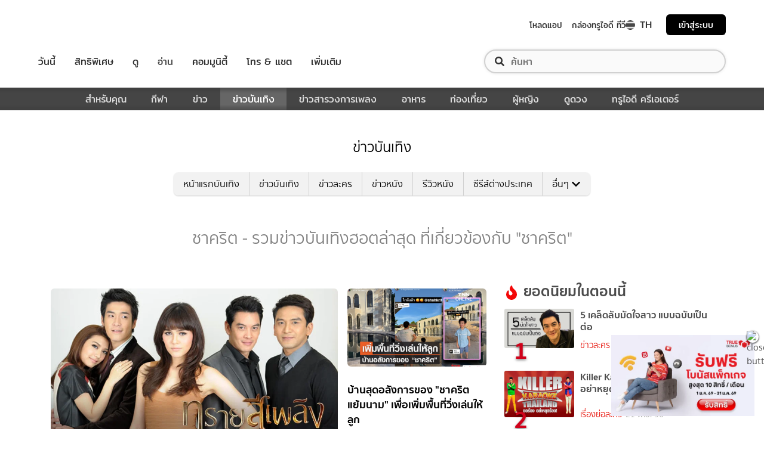

--- FILE ---
content_type: text/html; charset=utf-8
request_url: https://entertainment.trueid.net/tag/%E0%B8%8A%E0%B8%B2%E0%B8%84%E0%B8%A3%E0%B8%B4%E0%B8%95
body_size: 21260
content:
<!DOCTYPE html><html lang="th"><head><script type="text/javascript" src="https://fn.dmpcdn.com/TrueIDWeb/Ads/PWT.js"></script><meta charSet="utf-8"/><link rel="manifest" href="/manifest.json" crossorigin="use-credentials"/><link rel="apple-touch-icon" href="/static/images/trueid-logo-192x192.png"/><meta name="theme-color" content="#317EFB"/><link rel="icon" type="image/png" sizes="32x32" href="/static/images/favicon-32x32.png"/><link rel="icon" type="image/png" sizes="96x96" href="/static/images/favicon-96x96.png"/><link rel="icon" type="image/png" sizes="16x16" href="/static/images/favicon-16x16.png"/><link rel="shortcut icon" href="/static/images/favicon.ico" type="image/x-icon"/><style>
  @font-face {
    font-family: 'Mitr';
    font-style: normal;
    font-weight: 300;
    src: local('Mitr Light'), local('Mitr-Light'), url(/static/fonts/pxiEypw5ucZF8ZcaJIPecmNE.woff2) format('woff2');
    unicode-range: U+0E01-0E5B, U+200C-200D, U+25CC;
    font-display: swap;
  }

  @font-face {
    font-family: 'Mitr';
    font-style: normal;
    font-weight: 300;
    src: local('Mitr Light'), local('Mitr-Light'), url(/static/fonts/pxiEypw5ucZF8ZcaJJjecmNE.woff2) format('woff2');
    unicode-range: U+0102-0103, U+0110-0111, U+1EA0-1EF9, U+20AB;
    font-display: swap;
  }

  @font-face {
    font-family: 'Mitr';
    font-style: normal;
    font-weight: 300;
    src: local('Mitr Light'), local('Mitr-Light'), url(/static/fonts/pxiEypw5ucZF8ZcaJJnecmNE.woff2) format('woff2');
    unicode-range: U+0100-024F, U+0259, U+1E00-1EFF, U+2020, U+20A0-20AB, U+20AD-20CF, U+2113, U+2C60-2C7F, U+A720-A7FF;
    font-display: swap;
  }

  @font-face {
    font-family: 'Mitr';
    font-style: normal;
    font-weight: 300;
    src: local('Mitr Light'), local('Mitr-Light'), url(/static/fonts/pxiEypw5ucZF8ZcaJJfecg.woff2) format('woff2');
    unicode-range: U+0000-00FF, U+0131, U+0152-0153, U+02BB-02BC, U+02C6, U+02DA, U+02DC, U+2000-206F, U+2074, U+20AC, U+2122, U+2191, U+2193, U+2212, U+2215, U+FEFF, U+FFFD;
    font-display: swap;
  }

  @font-face {
    font-family: 'Mitr';
    font-style: normal;
    font-weight: 400;
    src: local('Mitr Regular'), local('Mitr-Regular'), url(/static/fonts/pxiLypw5ucZF-Sg4Maj_.woff2) format('woff2');
    unicode-range: U+0E01-0E5B, U+200C-200D, U+25CC;
    font-display: swap;
  }

  @font-face {
    font-family: 'Mitr';
    font-style: normal;
    font-weight: 400;
    src: local('Mitr Regular'), local('Mitr-Regular'), url(/static/fonts/pxiLypw5ucZF-TM4Maj_.woff2) format('woff2');
    unicode-range: U+0102-0103, U+0110-0111, U+1EA0-1EF9, U+20AB;
    font-display: swap;
  }

  @font-face {
    font-family: 'Mitr';
    font-style: normal;
    font-weight: 400;
    src: local('Mitr Regular'), local('Mitr-Regular'), url(/static/fonts/pxiLypw5ucZF-TI4Maj_.woff2) format('woff2');
    unicode-range: U+0100-024F, U+0259, U+1E00-1EFF, U+2020, U+20A0-20AB, U+20AD-20CF, U+2113, U+2C60-2C7F, U+A720-A7FF;
    font-display: swap;
  }

  @font-face {
    font-family: 'Mitr';
    font-style: normal;
    font-weight: 400;
    src: local('Mitr Regular'), local('Mitr-Regular'), url(/static/fonts/pxiLypw5ucZF-Tw4MQ.woff2) format('woff2');
    unicode-range: U+0000-00FF, U+0131, U+0152-0153, U+02BB-02BC, U+02C6, U+02DA, U+02DC, U+2000-206F, U+2074, U+20AC, U+2122, U+2191, U+2193, U+2212, U+2215, U+FEFF, U+FFFD;
    font-display: swap;
  }

  @font-face {
    font-family: 'Mitr';
    font-style: normal;
    font-weight: 500;
    src: local('Mitr Medium'), local('Mitr-Medium'), url(/static/fonts/pxiEypw5ucZF8c8bJIPecmNE.woff2) format('woff2');
    unicode-range: U+0E01-0E5B, U+200C-200D, U+25CC;
    font-display: swap;
  }

  @font-face {
    font-family: 'Mitr';
    font-style: normal;
    font-weight: 500;
    src: local('Mitr Medium'), local('Mitr-Medium'), url(/static/fonts/pxiEypw5ucZF8c8bJJjecmNE.woff2) format('woff2');
    unicode-range: U+0102-0103, U+0110-0111, U+1EA0-1EF9, U+20AB;
    font-display: swap;
  }

  @font-face {
    font-family: 'Mitr';
    font-style: normal;
    font-weight: 500;
    src: local('Mitr Medium'), local('Mitr-Medium'), url(/static/fonts/pxiEypw5ucZF8c8bJJnecmNE.woff2) format('woff2');
    unicode-range: U+0100-024F, U+0259, U+1E00-1EFF, U+2020, U+20A0-20AB, U+20AD-20CF, U+2113, U+2C60-2C7F, U+A720-A7FF;
    font-display: swap;
  }

  @font-face {
    font-family: 'Mitr';
    font-style: normal;
    font-weight: 500;
    src: local('Mitr Medium'), local('Mitr-Medium'), url(/static/fonts/pxiEypw5ucZF8c8bJJfecg.woff2) format('woff2');
    unicode-range: U+0000-00FF, U+0131, U+0152-0153, U+02BB-02BC, U+02C6, U+02DA, U+02DC, U+2000-206F, U+2074, U+20AC, U+2122, U+2191, U+2193, U+2212, U+2215, U+FEFF, U+FFFD;
    font-display: swap;
  }

  @font-face {
    font-family: 'Mitr';
    font-style: normal;
    font-weight: 600;
    src: local('Mitr SemiBold'), local('Mitr-SemiBold'), url(/static/fonts/pxiEypw5ucZF8eMcJIPecmNE.woff2) format('woff2');
    unicode-range: U+0E01-0E5B, U+200C-200D, U+25CC;
    font-display: swap;
  }

  @font-face {
    font-family: 'Mitr';
    font-style: normal;
    font-weight: 600;
    src: local('Mitr SemiBold'), local('Mitr-SemiBold'), url(/static/fonts/pxiEypw5ucZF8eMcJJjecmNE.woff2) format('woff2');
    unicode-range: U+0102-0103, U+0110-0111, U+1EA0-1EF9, U+20AB;
    font-display: swap;
  }

  @font-face {
    font-family: 'Mitr';
    font-style: normal;
    font-weight: 600;
    src: local('Mitr SemiBold'), local('Mitr-SemiBold'), url(/static/fonts/pxiEypw5ucZF8eMcJJnecmNE.woff2) format('woff2');
    unicode-range: U+0100-024F, U+0259, U+1E00-1EFF, U+2020, U+20A0-20AB, U+20AD-20CF, U+2113, U+2C60-2C7F, U+A720-A7FF;
    font-display: swap;
  }

  @font-face {
    font-family: 'Mitr';
    font-style: normal;
    font-weight: 600;
    src: local('Mitr SemiBold'), local('Mitr-SemiBold'), url(/static/fonts/pxiEypw5ucZF8eMcJJfecg.woff2) format('woff2');
    unicode-range: U+0000-00FF, U+0131, U+0152-0153, U+02BB-02BC, U+02C6, U+02DA, U+02DC, U+2000-206F, U+2074, U+20AC, U+2122, U+2191, U+2193, U+2212, U+2215, U+FEFF, U+FFFD;
    font-display: swap;
  }

  @font-face {
    font-family: 'Pridi';
    font-style: normal;
    font-weight: 200;
    src: local('Pridi ExtraLight'), local('Pridi-ExtraLight'), url(/static/fonts/2sDdZG5JnZLfkc1SiH0wT0CEAg.woff2) format('woff2');
    unicode-range: U+0E01-0E5B, U+200C-200D, U+25CC;
    font-display: swap;
  }

  @font-face {
    font-family: 'Pridi';
    font-style: normal;
    font-weight: 200;
    src: local('Pridi ExtraLight'), local('Pridi-ExtraLight'), url(/static/fonts/2sDdZG5JnZLfkc1SiH0rT0CEAg.woff2) format('woff2');
    unicode-range: U+0102-0103, U+0110-0111, U+1EA0-1EF9, U+20AB;
    font-display: swap;
  }

  @font-face {
    font-family: 'Pridi';
    font-style: normal;
    font-weight: 200;
    src: local('Pridi ExtraLight'), local('Pridi-ExtraLight'), url(/static/fonts/2sDdZG5JnZLfkc1SiH0qT0CEAg.woff2) format('woff2');
    unicode-range: U+0100-024F, U+0259, U+1E00-1EFF, U+2020, U+20A0-20AB, U+20AD-20CF, U+2113, U+2C60-2C7F, U+A720-A7FF;
    font-display: swap;
  }

  @font-face {
    font-family: 'Pridi';
    font-style: normal;
    font-weight: 200;
    src: local('Pridi ExtraLight'), local('Pridi-ExtraLight'), url(/static/fonts/2sDdZG5JnZLfkc1SiH0kT0A.woff2) format('woff2');
    unicode-range: U+0000-00FF, U+0131, U+0152-0153, U+02BB-02BC, U+02C6, U+02DA, U+02DC, U+2000-206F, U+2074, U+20AC, U+2122, U+2191, U+2193, U+2212, U+2215, U+FEFF, U+FFFD;
    font-display: swap;
  }

  @font-face {
    font-family: 'Pridi';
    font-style: normal;
    font-weight: 300;
    src: local('Pridi Light'), local('Pridi-Light'), url(/static/fonts/2sDdZG5JnZLfkc02i30wT0CEAg.woff2) format('woff2');
    unicode-range: U+0E01-0E5B, U+200C-200D, U+25CC;
    font-display: swap;
  }

  @font-face {
    font-family: 'Pridi';
    font-style: normal;
    font-weight: 300;
    src: local('Pridi Light'), local('Pridi-Light'), url(/static/fonts/2sDdZG5JnZLfkc02i30rT0CEAg.woff2) format('woff2');
    unicode-range: U+0102-0103, U+0110-0111, U+1EA0-1EF9, U+20AB;
    font-display: swap;
  }

  @font-face {
    font-family: 'Pridi';
    font-style: normal;
    font-weight: 300;
    src: local('Pridi Light'), local('Pridi-Light'), url(/static/fonts/2sDdZG5JnZLfkc02i30qT0CEAg.woff2) format('woff2');
    unicode-range: U+0100-024F, U+0259, U+1E00-1EFF, U+2020, U+20A0-20AB, U+20AD-20CF, U+2113, U+2C60-2C7F, U+A720-A7FF;
    font-display: swap;
  }

  @font-face {
    font-family: 'Pridi';
    font-style: normal;
    font-weight: 300;
    src: local('Pridi Light'), local('Pridi-Light'), url(/static/fonts/2sDdZG5JnZLfkc02i30kT0A.woff2) format('woff2');
    unicode-range: U+0000-00FF, U+0131, U+0152-0153, U+02BB-02BC, U+02C6, U+02DA, U+02DC, U+2000-206F, U+2074, U+20AC, U+2122, U+2191, U+2193, U+2212, U+2215, U+FEFF, U+FFFD;
    font-display: swap;
  }

  @font-face {
    font-family: 'Pridi';
    font-style: normal;
    font-weight: 400;
    src: local('Pridi Regular'), local('Pridi-Regular'), url(/static/fonts/2sDQZG5JnZLfkcWJqWgbbg.woff2) format('woff2');
    unicode-range: U+0E01-0E5B, U+200C-200D, U+25CC;
    font-display: swap;
  }

  @font-face {
    font-family: 'Pridi';
    font-style: normal;
    font-weight: 400;
    src: local('Pridi Regular'), local('Pridi-Regular'), url(/static/fonts/2sDQZG5JnZLfkcWSqWgbbg.woff2) format('woff2');
    unicode-range: U+0102-0103, U+0110-0111, U+1EA0-1EF9, U+20AB;
    font-display: swap;
  }

  @font-face {
    font-family: 'Pridi';
    font-style: normal;
    font-weight: 400;
    src: local('Pridi Regular'), local('Pridi-Regular'), url(/static/fonts/2sDQZG5JnZLfkcWTqWgbbg.woff2) format('woff2');
    unicode-range: U+0100-024F, U+0259, U+1E00-1EFF, U+2020, U+20A0-20AB, U+20AD-20CF, U+2113, U+2C60-2C7F, U+A720-A7FF;
    font-display: swap;
  }

  @font-face {
    font-family: 'Pridi';
    font-style: normal;
    font-weight: 400;
    src: local('Pridi Regular'), local('Pridi-Regular'), url(/static/fonts/2sDQZG5JnZLfkcWdqWg.woff2) format('woff2');
    unicode-range: U+0000-00FF, U+0131, U+0152-0153, U+02BB-02BC, U+02C6, U+02DA, U+02DC, U+2000-206F, U+2074, U+20AC, U+2122, U+2191, U+2193, U+2212, U+2215, U+FEFF, U+FFFD;
    font-display: swap;
  }

  @font-face {
    font-family: 'Pridi';
    font-style: normal;
    font-weight: 600;
    src: local('Pridi SemiBold'), local('Pridi-SemiBold'), url(/static/fonts/2sDdZG5JnZLfkc1CjX0wT0CEAg.woff2) format('woff2');
    unicode-range: U+0E01-0E5B, U+200C-200D, U+25CC;
    font-display: swap;
  }

  @font-face {
    font-family: 'Pridi';
    font-style: normal;
    font-weight: 600;
    src: local('Pridi SemiBold'), local('Pridi-SemiBold'), url(/static/fonts/2sDdZG5JnZLfkc1CjX0rT0CEAg.woff2) format('woff2');
    unicode-range: U+0102-0103, U+0110-0111, U+1EA0-1EF9, U+20AB;
    font-display: swap;
  }

  @font-face {
    font-family: 'Pridi';
    font-style: normal;
    font-weight: 600;
    src: local('Pridi SemiBold'), local('Pridi-SemiBold'), url(/static/fonts/2sDdZG5JnZLfkc1CjX0qT0CEAg.woff2) format('woff2');
    unicode-range: U+0100-024F, U+0259, U+1E00-1EFF, U+2020, U+20A0-20AB, U+20AD-20CF, U+2113, U+2C60-2C7F, U+A720-A7FF;
    font-display: swap;
  }

  @font-face {
    font-family: 'Pridi';
    font-style: normal;
    font-weight: 600;
    src: local('Pridi SemiBold'), local('Pridi-SemiBold'), url(/static/fonts/2sDdZG5JnZLfkc1CjX0kT0A.woff2) format('woff2');
    unicode-range: U+0000-00FF, U+0131, U+0152-0153, U+02BB-02BC, U+02C6, U+02DA, U+02DC, U+2000-206F, U+2074, U+20AC, U+2122, U+2191, U+2193, U+2212, U+2215, U+FEFF, U+FFFD;
    font-display: swap;
  }


  @font-face {
    font-family: 'SukhumwitTadmai';
    font-style: normal;
    font-weight: 400;
    src: url(/static/fonts/SukhumvitTadmai-Text.ttf) format('truetype');
    font-display: swap;
  }

  @font-face {
    font-family: 'SukhumwitTadmai';
    font-style: normal;
    font-weight: 600;
    src: url(/static/fonts/SukhumvitTadmai-Bold.ttf) format('truetype');
    font-display: swap;
  }

  @font-face {
    font-family: "DBHeaventBlkCondIt";
    src: url("../static/fonts/DBHeaventBlkCondIt.ttf") format('truetype');
    font-style: normal;
    font-weight: 400;
    font-display: swap;
  }
  @font-face {
    font-family: "DBHeaventBlkCondIt";
    src: url("../static/fonts/DBHeaventBlkCondIt.ttf") format('truetype');
    font-style: medium;
    font-weight: 500;
    font-display: swap;
  }
</style><link rel="preload" href="https://accounts.trueid.net/assets/trueid/css/fancybox/jquery.fancybox.css?v=2.1.5" as="style"/><meta charSet="utf-8"/><meta name="viewport" content="width=device-width, initial-scale=1, shrink-to-fit=no"/><title>ชาคริต - รวมข่าวบันเทิงฮอตล่าสุด ที่เกี่ยวข้องกับ &quot;ชาคริต&quot;</title><meta name="description" content="อัพเดทข่าวสารบันเทิง เกี่ยวกับ &quot;ชาคริต&quot; เกาะติดทุกความเคลื่อนไหวเรื่อง &quot;ชาคริต&quot; ก่อนใครได้ที่ entertainment.trueid.net"/><meta name="keywords"/><link rel="canonical" href="https://entertainment.trueid.net/tag/ชาคริต"/><meta property="fb:app_id" content="2225677464338242"/><meta property="og:locale" content="en_US"/><meta property="og:type" content="article"/><meta property="og:title" content="ชาคริต - รวมข่าวบันเทิงฮอตล่าสุด ที่เกี่ยวข้องกับ &quot;ชาคริต&quot;"/><meta property="og:description" content="อัพเดทข่าวสารบันเทิง เกี่ยวกับ &quot;ชาคริต&quot; เกาะติดทุกความเคลื่อนไหวเรื่อง &quot;ชาคริต&quot; ก่อนใครได้ที่ entertainment.trueid.net"/><meta property="og:url" content="https://entertainment.trueid.net/tag/ชาคริต"/><meta property="og:site_name" content="https://entertainment.trueid.net"/><meta property="article:publisher" content="https://www.facebook.com/TrueID.Official/"/><meta property="article:author" content=""/><meta property="article:tag"/><meta property="article:section" content="Movie"/><meta property="og:image" content="https://cms.dmpcdn.com/dev_misc/2018/11/12/fd1ba0c8-90d7-4f20-bfc1-17dd8db29f7c.jpg"/><meta property="og:image:width" content="620"/><meta property="og:image:height" content="478"/><meta name="twitter:card" content="summary_large_image"/><meta name="twitter:site" content="TrueID"/><meta name="twitter:title" content="ชาคริต - รวมข่าวบันเทิงฮอตล่าสุด ที่เกี่ยวข้องกับ &quot;ชาคริต&quot;"/><meta name="twitter:description" content="อัพเดทข่าวสารบันเทิง เกี่ยวกับ &quot;ชาคริต&quot; เกาะติดทุกความเคลื่อนไหวเรื่อง &quot;ชาคริต&quot; ก่อนใครได้ที่ entertainment.trueid.net"/><meta name="twitter:image" content="https://cms.dmpcdn.com/dev_misc/2018/11/12/fd1ba0c8-90d7-4f20-bfc1-17dd8db29f7c.jpg"/><noscript data-n-css="true"></noscript><link rel="preload" href="/_next/static/chunks/205be671.192f5d1cd7e43cfecf44.js" as="script"/><link rel="preload" href="/_next/static/chunks/d3aea76c.c2416b393fe9b809324a.js" as="script"/><link rel="preload" href="/_next/static/chunks/ebac5afd64b64b932ccc7cd42a9687d47520d039.6a7cfbec00506ee5021a.js" as="script"/><link rel="preload" href="/_next/static/chunks/c8f7fe3b0e41be846d5687592cf2018ff6e22687.1984863f9e5f3b0cd175.js" as="script"/><link rel="preload" href="/_next/static/chunks/36.fe015abe64fd217280eb.js" as="script"/><link rel="preload" href="/_next/static/chunks/42.e482a638cb9017a109b9.js" as="script"/><link rel="preload" href="/_next/static/chunks/16.a842d2d43a82f122acd8.js" as="script"/><link rel="preload" href="/_next/static/chunks/17.93e16c4b5022d27e20b0.js" as="script"/><link rel="preload" href="/_next/static/chunks/1b3e19a97ab7eecfb7eed4f43d6f81809ed9ad93.fda4c43939b30f0277ab.js" as="script"/><link rel="preload" href="/_next/static/chunks/ce3e2615050bc46b035d9c8fd697c2d5da394629.36dd7ffc7e4d84390889.js" as="script"/><link rel="preload" href="/_next/static/chunks/49.3091cf6d5f50fbc222e0.js" as="script"/><link rel="preload" href="/_next/static/chunks/41.6519aeff21492d6362c2.js" as="script"/><link rel="preload" href="/_next/static/chunks/main-d182964c4037edec4f59.js" as="script"/><link rel="preload" href="/_next/static/chunks/webpack-f1047da08269e61e744c.js" as="script"/><link rel="preload" href="/_next/static/chunks/framework.16b351e5235970441a80.js" as="script"/><link rel="preload" href="/_next/static/chunks/ac8777ef.5dbe1a8c8dd275d48e0f.js" as="script"/><link rel="preload" href="/_next/static/chunks/c78d26b1.f250f4c61fbf1de4946d.js" as="script"/><link rel="preload" href="/_next/static/chunks/ad1ed09621365fb2280bd634e8f61e29c208f6ef.37db0b16beab3f8df62b.js" as="script"/><link rel="preload" href="/_next/static/chunks/a401b8e4e4b0ca5f69ba28d644a2a358e66ef278.fb9d7ecf67b60aa9d03d.js" as="script"/><link rel="preload" href="/_next/static/chunks/15c51f12f96bc5b469a551963aca5277b44e839c.7065a9ff83c736b6a4d1.js" as="script"/><link rel="preload" href="/_next/static/chunks/355ec9ed70a513f3be61e3f9495c31f88eee9274.bb798b906a4bcf7732ac.js" as="script"/><link rel="preload" href="/_next/static/chunks/36429a825d8ab6c639795dfba2fa152c520b44e7.9a75b7bbda5cdacf9403.js" as="script"/><link rel="preload" href="/_next/static/chunks/pages/_app-7ae6e2f1d5d6aab6756d.js" as="script"/><link rel="preload" href="/_next/static/chunks/4b8d20d33349cff581f437b3d466e524b3101d53.c9e44d69bcd237c23300.js" as="script"/><link rel="preload" href="/_next/static/chunks/pages/categories-cde787b8d7598e7b3a68.js" as="script"/><style id="__jsx-1964171375">#nprogress{pointer-events:none;}#nprogress .bar{background:#eb232a;position:fixed;z-index:1031;top:0;left:0;width:100%;height:5px;}#nprogress .peg{display:block;position:absolute;right:0px;width:100px;height:100%;box-shadow:0 0 10px #eb232a,0 0 5px #eb232a;opacity:1;-webkit-transform:rotate(3deg) translate(0px,-4px);-ms-transform:rotate(3deg) translate(0px,-4px);-webkit-transform:rotate(3deg) translate(0px,-4px);-ms-transform:rotate(3deg) translate(0px,-4px);transform:rotate(3deg) translate(0px,-4px);}#nprogress .spinner{display:'block';position:fixed;z-index:1031;top:15px;right:15px;}#nprogress .spinner-icon{width:18px;height:18px;box-sizing:border-box;border:solid 2px transparent;border-top-color:#eb232a;border-left-color:#eb232a;border-radius:50%;-webkit-animation:nprogresss-spinner 400ms linear infinite;-webkit-animation:nprogress-spinner 400ms linear infinite;animation:nprogress-spinner 400ms linear infinite;}.nprogress-custom-parent{overflow:hidden;position:relative;}.nprogress-custom-parent #nprogress .spinner,.nprogress-custom-parent #nprogress .bar{position:absolute;}@-webkit-keyframes nprogress-spinner{0%{-webkit-transform:rotate(0deg);}100%{-webkit-transform:rotate(360deg);}}@-webkit-keyframes nprogress-spinner{0%{-webkit-transform:rotate(0deg);-ms-transform:rotate(0deg);transform:rotate(0deg);}100%{-webkit-transform:rotate(360deg);-ms-transform:rotate(360deg);transform:rotate(360deg);}}@keyframes nprogress-spinner{0%{-webkit-transform:rotate(0deg);-ms-transform:rotate(0deg);transform:rotate(0deg);}100%{-webkit-transform:rotate(360deg);-ms-transform:rotate(360deg);transform:rotate(360deg);}}</style><style data-styled="" data-styled-version="5.3.11">.korseV{width:100%;padding-right:15px;padding-left:15px;margin-right:auto;margin-left:auto;}/*!sc*/
@media (min-width:576px){.korseV{max-width:540px;}}/*!sc*/
@media (min-width:768px){.korseV{max-width:720px;}}/*!sc*/
@media (min-width:992px){.korseV{max-width:960px;}}/*!sc*/
@media (min-width:1200px){.korseV{max-width:1140px;}}/*!sc*/
data-styled.g1[id="sc-aXZVg"]{content:"korseV,"}/*!sc*/
.clseDw{display:-ms-flexbox;display:-webkit-box;display:-webkit-flex;display:-ms-flexbox;display:flex;-ms-flex-wrap:wrap;-webkit-flex-wrap:wrap;-ms-flex-wrap:wrap;flex-wrap:wrap;margin-right:-15px;margin-left:-15px;}/*!sc*/
data-styled.g2[id="sc-gEvEer"]{content:"clseDw,"}/*!sc*/
.egXGAt{position:relative;width:100%;min-height:1px;padding-right:15px;padding-left:15px;}/*!sc*/
@media (min-width:992px){.egXGAt{-ms-flex:0 0 66.66666666666667%;-webkit-flex:0 0 66.66666666666667%;-ms-flex:0 0 66.66666666666667%;flex:0 0 66.66666666666667%;max-width:66.66666666666667%;}}/*!sc*/
.dpcHmm{position:relative;width:100%;min-height:1px;padding-right:15px;padding-left:15px;}/*!sc*/
@media (min-width:992px){.dpcHmm{-ms-flex:0 0 33.333333333333336%;-webkit-flex:0 0 33.333333333333336%;-ms-flex:0 0 33.333333333333336%;flex:0 0 33.333333333333336%;max-width:33.333333333333336%;}}/*!sc*/
data-styled.g3[id="sc-eqUAAy"]{content:"egXGAt,dpcHmm,"}/*!sc*/
.LRkVW{display:inline-block;vertical-align:middle;overflow:hidden;}/*!sc*/
data-styled.g5[id="StyledIconBase-ea9ulj-0"]{content:"LRkVW,"}/*!sc*/
body,html{margin:0;color:#4b4b4b;background-color:#fff;font-family:'SukhumwitTadmai',sans-serif;-webkit-scroll-behavior:smooth;-moz-scroll-behavior:smooth;-ms-scroll-behavior:smooth;scroll-behavior:smooth;-webkit-overflow-scrolling:touch;}/*!sc*/
*,::before,::after{box-sizing:border-box;}/*!sc*/
h3{font-weight:600 !important;}/*!sc*/
a{-webkit-text-decoration:none !important;text-decoration:none !important;}/*!sc*/
data-styled.g6[id="sc-global-hZFnHm1"]{content:"sc-global-hZFnHm1,"}/*!sc*/
.enHDRp{position:relative;margin-top:0rem;margin-bottom:2rem;}/*!sc*/
data-styled.g7[id="global__MainSection-sc-10c7lju-0"]{content:"enHDRp,"}/*!sc*/
.bPQEuI{display:none;}/*!sc*/
@media (min-width:992px){.bPQEuI{display:block;}}/*!sc*/
data-styled.g23[id="global__DesktopOnly-sc-10c7lju-16"]{content:"bPQEuI,"}/*!sc*/
.jZcNub{display:block;}/*!sc*/
@media (min-width:992px){.jZcNub{display:none;}}/*!sc*/
data-styled.g24[id="global__MobileOnly-sc-10c7lju-17"]{content:"jZcNub,"}/*!sc*/
.gcMDvJ{padding:0;background-color:white;color:#000000;border-radius:5px;height:100%;-webkit-flex-direction:row;-ms-flex-direction:row;flex-direction:row;overflow:hidden;}/*!sc*/
data-styled.g43[id="style__Card-sc-vtj3ro-0"]{content:"gcMDvJ,"}/*!sc*/
.eNCxRv{cursor:pointer;outline:none;-webkit-text-decoration:none;text-decoration:none;color:inherit;}/*!sc*/
data-styled.g44[id="style__CardLink-sc-vtj3ro-1"]{content:"eNCxRv,"}/*!sc*/
.hrCDRu{display:inherit;}/*!sc*/
data-styled.g45[id="style__CardLinkImage-sc-vtj3ro-2"]{content:"hrCDRu,"}/*!sc*/
.kEAhIL{border-radius:6px;width:100%;overflow:hidden;margin:0;position:relative;}/*!sc*/
.kEAhIL::before{display:block;content:'';padding-top:56.25%;}/*!sc*/
data-styled.g46[id="style__Figure-sc-vtj3ro-3"]{content:"kEAhIL,"}/*!sc*/
.tchga{object-fit:cover;position:absolute;top:0px;bottom:0px;left:0px;width:100%;border:0px;height:100%;object-fit:cover;}/*!sc*/
data-styled.g47[id="style__Thumb-sc-vtj3ro-4"]{content:"tchga,"}/*!sc*/
.iMMQvh{overflow:hidden;display:grid;}/*!sc*/
@media (max-width:574px){.iMMQvh{grid-template-rows:auto auto;}}/*!sc*/
@media (min-width:576px){.iMMQvh{grid-template-rows:auto auto;}}/*!sc*/
@media (min-width:768px){.iMMQvh{grid-template-rows:auto auto;}}/*!sc*/
data-styled.g48[id="style__CardItem-sc-vtj3ro-5"]{content:"iMMQvh,"}/*!sc*/
.jidYaK{display:-webkit-box;display:-webkit-flex;display:-ms-flexbox;display:flex;-webkit-flex-direction:column;-ms-flex-direction:column;flex-direction:column;-webkit-align-self:stretch;-ms-flex-item-align:stretch;align-self:stretch;-webkit-flex:1 1 auto;-ms-flex:1 1 auto;flex:1 1 auto;-webkit-box-pack:justify;-webkit-justify-content:space-between;-ms-flex-pack:justify;justify-content:space-between;margin-top:0.5rem;padding:0;}/*!sc*/
data-styled.g49[id="style__Description-sc-vtj3ro-6"]{content:"jidYaK,"}/*!sc*/
.irvltl{font-weight:600;font-size:1.1rem;color:inherit;line-height:1.44;text-overflow:ellipsis;display:-webkit-box;-webkit-line-clamp:3;-webkit-box-orient:vertical;overflow:hidden;}/*!sc*/
@media (max-width:574px){.irvltl{font-size:0.9rem;height:60px;}}/*!sc*/
@media (min-width:576px){.irvltl{height:76px;}}/*!sc*/
data-styled.g50[id="style__Title-sc-vtj3ro-7"]{content:"irvltl,"}/*!sc*/
.cUdljt{font-weight:400;-webkit-text-decoration:none;text-decoration:none;cursor:pointer;}/*!sc*/
data-styled.g51[id="style__Tag-sc-vtj3ro-8"]{content:"cUdljt,"}/*!sc*/
.oMpje{color:#e53138;font-size:0.95rem;cursor:pointer;font-weight:100;margin-right:1em;display:-webkit-inline-box;display:-webkit-inline-flex;display:-ms-inline-flexbox;display:inline-flex;-webkit-text-decoration:none;text-decoration:none;}/*!sc*/
@media (max-width:574px){.oMpje{font-size:0.8rem;}}/*!sc*/
.hvuNfK{color:#e53138;font-size:0.95rem;cursor:default;font-weight:100;margin-right:1em;display:-webkit-inline-box;display:-webkit-inline-flex;display:-ms-inline-flexbox;display:inline-flex;-webkit-text-decoration:none;text-decoration:none;}/*!sc*/
@media (max-width:574px){.hvuNfK{font-size:0.8rem;}}/*!sc*/
data-styled.g52[id="style__Category-sc-vtj3ro-9"]{content:"oMpje,hvuNfK,"}/*!sc*/
.jtfohG{color:#a9a9a9;font-size:0.85rem;display:-webkit-inline-box;display:-webkit-inline-flex;display:-ms-inline-flexbox;display:inline-flex;cursor:default;}/*!sc*/
@media (max-width:574px){.jtfohG{font-size:0.75rem;}}/*!sc*/
data-styled.g53[id="style__PublishDate-sc-vtj3ro-10"]{content:"jtfohG,"}/*!sc*/
.enRWrT{font-family:inherit;width:100%;background-color:#F2F2F2;}/*!sc*/
.enRWrT a{-webkit-text-decoration:none;text-decoration:none;}/*!sc*/
data-styled.g177[id="style__FooterContainer-wqs1n7-0"]{content:"enRWrT,"}/*!sc*/
.cCZuyr{padding:3rem 1.7rem;-webkit-align-items:start;-webkit-box-align:start;-ms-flex-align:start;align-items:start;justify-items:start;display:grid;grid-template-columns:1fr;grid-template-areas:'logo' 'slogan' 'menu' 'social';grid-row-gap:2em;}/*!sc*/
@media (min-width:992px){.cCZuyr{padding:2rem 2rem;}}/*!sc*/
@media (min-width:1200px){.cCZuyr{padding:2.5rem 4rem;grid-template-columns:1fr 2fr 2fr;grid-template-areas: 'logo slogan menu' 'social slogan menu' 'social  slogan menu';grid-row-gap:0;grid-column-gap:2em;}}/*!sc*/
data-styled.g178[id="style__FooterWrapper-wqs1n7-1"]{content:"cCZuyr,"}/*!sc*/
.cxsajR{grid-area:logo;display:-webkit-box;display:-webkit-flex;display:-ms-flexbox;display:flex;-webkit-flex-shrink:0;-ms-flex-negative:0;flex-shrink:0;text-indent:-9999px;outline:none;background-image:url('https://fn.dmpcdn.com/TrueIDWeb/Navigation/header/logo/trueid-logo.svg');background-size:contain;background-repeat:no-repeat;background-position:50% 0;height:40px;width:100%;}/*!sc*/
@media (min-width:1200px){.cxsajR{width:258px;}}/*!sc*/
data-styled.g179[id="style__TrueIDLogo-wqs1n7-2"]{content:"cxsajR,"}/*!sc*/
.yvbeo{grid-area:menu;width:100%;display:grid;-webkit-box-pack:justify;-webkit-justify-content:space-between;-ms-flex-pack:justify;justify-content:space-between;grid-template-columns:1fr;grid-template-areas:'main-menu' 'footer-menu';grid-row-gap:2em;}/*!sc*/
@media (min-width:1200px){.yvbeo{grid-template-columns:repeat(2,auto);grid-template-areas: 'main-menu footer-menu' 'main-menu footer-menu' 'main-menu footer-menu';}}/*!sc*/
data-styled.g180[id="style__Menu-wqs1n7-3"]{content:"yvbeo,"}/*!sc*/
.fWIHRP{grid-area:slogan;display:-webkit-box;display:-webkit-flex;display:-ms-flexbox;display:flex;-webkit-flex-direction:column;-ms-flex-direction:column;flex-direction:column;-webkit-box-pack:center;-webkit-justify-content:center;-ms-flex-pack:center;justify-content:center;width:100%;height:100%;-webkit-align-items:center;-webkit-box-align:center;-ms-flex-align:center;align-items:center;}/*!sc*/
data-styled.g186[id="style__SloganWrapper-i06ti2-0"]{content:"fWIHRP,"}/*!sc*/
.UyJWi{display:-webkit-box;display:-webkit-flex;display:-ms-flexbox;display:flex;-webkit-align-items:center;-webkit-box-align:center;-ms-flex-align:center;align-items:center;}/*!sc*/
data-styled.g187[id="style__SloganBox-i06ti2-1"]{content:"UyJWi,"}/*!sc*/
.fVQANY{width:64px;height:64px;}/*!sc*/
data-styled.g188[id="style__TrueIDAppLogo-i06ti2-2"]{content:"fVQANY,"}/*!sc*/
.gdseE{padding-left:1em;}/*!sc*/
.gdseE .main-title{margin:0;font-size:1.25rem;color:#333333;}/*!sc*/
.gdseE .sub-title{margin:0;font-size:1rem;color:#E2241A;}/*!sc*/
data-styled.g189[id="style__TextSlogan-i06ti2-3"]{content:"gdseE,"}/*!sc*/
.eafWm{display:grid;grid-template-columns:repeat(3,1fr);grid-gap:1em;margin:1.5em 0 0;}/*!sc*/
@media (min-width:576px){.eafWm{grid-template-columns:repeat(3,129.73px);}}/*!sc*/
.eafWm img{width:100%;height:auto;}/*!sc*/
data-styled.g190[id="style__BadgeDownloadApp-i06ti2-4"]{content:"eafWm,"}/*!sc*/
.cdNDtT{grid-area:social;display:-webkit-box;display:-webkit-flex;display:-ms-flexbox;display:flex;-webkit-flex-direction:column;-ms-flex-direction:column;flex-direction:column;-webkit-align-items:center;-webkit-box-align:center;-ms-flex-align:center;align-items:center;width:100%;}/*!sc*/
@media (min-width:1200px){.cdNDtT{width:258px;padding-top:1em;}}/*!sc*/
data-styled.g191[id="style__SocialWrapper-sc-13glebb-0"]{content:"cdNDtT,"}/*!sc*/
.gmEPIq{font-size:0.9rem;color:#333333;}/*!sc*/
data-styled.g192[id="style__FollowUs-sc-13glebb-1"]{content:"gmEPIq,"}/*!sc*/
.dlunoT{display:grid;grid-template-columns:repeat(3,40px);grid-column-gap:1em;padding:0.7em 0;}/*!sc*/
data-styled.g193[id="style__SocialList-sc-13glebb-2"]{content:"dlunoT,"}/*!sc*/
.iJpsqW{display:-webkit-box;display:-webkit-flex;display:-ms-flexbox;display:flex;-webkit-box-pack:center;-webkit-justify-content:center;-ms-flex-pack:center;justify-content:center;-webkit-align-items:center;-webkit-box-align:center;-ms-flex-align:center;align-items:center;}/*!sc*/
.iJpsqW:after{background-color:white;content:'';width:35px;height:35px;position:absolute;border-radius:50%;}/*!sc*/
data-styled.g194[id="style__SocialIcon-sc-13glebb-3"]{content:"iJpsqW,"}/*!sc*/
.jTBWVy{width:40px;height:40px;z-index:1;}/*!sc*/
data-styled.g195[id="style__LineIcon-sc-13glebb-4"]{content:"jTBWVy,"}/*!sc*/
.hlpNqJ{color:#0e6cf0;z-index:1;}/*!sc*/
data-styled.g196[id="style__FacebookIcon-sc-13glebb-5"]{content:"hlpNqJ,"}/*!sc*/
.kMicJU{color:#42aaf9;z-index:1;}/*!sc*/
data-styled.g197[id="style__TwitterIcon-sc-13glebb-6"]{content:"kMicJU,"}/*!sc*/
.huEjBS{text-align:center;font-size:0.65rem;color:#818181;}/*!sc*/
data-styled.g198[id="style__Copyright-sc-13glebb-7"]{content:"huEjBS,"}/*!sc*/
.kfgjCz{font-family:'Mitr',sans-serif;width:100%;max-width:100%;background-color:#fff;display:grid;padding:0.5em 1em;}/*!sc*/
@media (min-width:992px){.kfgjCz{grid-row-gap:1.5em;padding:1.5em 2em;}}/*!sc*/
@media (min-width:1200px){.kfgjCz{padding:1.5em 4em;}}/*!sc*/
data-styled.g209[id="style__HeaderWrap-sc-1u5bcsw-0"]{content:"kfgjCz,"}/*!sc*/
.fILmy{display:grid;-webkit-align-items:center;-webkit-box-align:center;-ms-flex-align:center;align-items:center;grid-template-columns:80px auto max-content max-content;grid-template-areas:'logo auto top-menu login';}/*!sc*/
@media (min-width:992px){.fILmy{grid-template-columns:120px auto max-content max-content;}}/*!sc*/
data-styled.g210[id="style__NavbarWrap-sc-1u5bcsw-1"]{content:"fILmy,"}/*!sc*/
.kYUahI{display:grid;-webkit-align-items:center;-webkit-box-align:center;-ms-flex-align:center;align-items:center;background-color:#fff;grid-template-areas:'menu search';grid-template-columns:min-content auto;white-space:nowrap;}/*!sc*/
data-styled.g211[id="style__MenuLevel1Wrap-sc-1u5bcsw-2"]{content:"kYUahI,"}/*!sc*/
.eMEZvN{grid-area:logo;display:-webkit-box;display:-webkit-flex;display:-ms-flexbox;display:flex;-webkit-flex-shrink:0;-ms-flex-negative:0;flex-shrink:0;width:100%;text-indent:-9999px;outline:none;justify-self:flex-start;background-image:url('https://fn.dmpcdn.com/TrueIDWeb/Navigation/header/logo/trueid-logo.svg');background-size:contain;background-repeat:no-repeat;background-position:0 0;}/*!sc*/
@media (min-width:992px){.eMEZvN{height:35px;}}/*!sc*/
data-styled.g214[id="style__TrueIDLogo-sc-1u5bcsw-5"]{content:"eMEZvN,"}/*!sc*/
.hLfAoL{width:100%;text-align:center;font-weight:500;font-size:1.75rem;color:#818181;background-color:#fff;padding:0 2.5em 0.5em;}/*!sc*/
@media (max-width:574px){.hLfAoL{padding:0 0.8em .5em;font-size:1.5rem;}}/*!sc*/
data-styled.g220[id="style__TitleH1-sc-1u5bcsw-11"]{content:"hLfAoL,"}/*!sc*/
.loading-animation-view{-webkit-animation-duration:1.25s;animation-duration:1.25s;-webkit-animation-fill-mode:forwards;animation-fill-mode:forwards;-webkit-animation-iteration-count:infinite;animation-iteration-count:infinite;-webkit-animation-name:glBGpi;animation-name:glBGpi;-webkit-animation-timing-function:linear;animation-timing-function:linear;background:#FFFFFF;background:linear-gradient(to right,#eeeeee 10%,#dddddd 18%,#eeeeee 33%);background-size:3800px 104px;position:relative;}/*!sc*/
data-styled.g221[id="sc-global-kwjDiP1"]{content:"sc-global-kwjDiP1,"}/*!sc*/
.cPWEKd{color:#333333;cursor:pointer;}/*!sc*/
.cPWEKd:hover{color:#E2241A;}/*!sc*/
data-styled.g223[id="customicons__IconSearch-sc-1eqvni9-1"]{content:"cPWEKd,"}/*!sc*/
.iaLwnZ{grid-area:menu;font-family:'Mitr',sans-serif;width:100%;background-color:#fff;display:none;}/*!sc*/
@media (min-width:992px){.iaLwnZ{display:block;}}/*!sc*/
data-styled.g229[id="style__NavbarWrap-sc-1lhetmm-0"]{content:"iaLwnZ,"}/*!sc*/
.kFqyCm{display:-webkit-box;display:-webkit-flex;display:-ms-flexbox;display:flex;-webkit-flex-direction:row;-ms-flex-direction:row;flex-direction:row;width:100%;font-size:1rem;-webkit-box-pack:start;-webkit-justify-content:flex-start;-ms-flex-pack:start;justify-content:flex-start;}/*!sc*/
data-styled.g230[id="style__NavbarMenu-sc-1lhetmm-1"]{content:"kFqyCm,"}/*!sc*/
.hSwjEC{color:#333333;}/*!sc*/
data-styled.g242[id="style__IconSearch-sc-1agy7z7-0"]{content:"hSwjEC,"}/*!sc*/
.ceqgtC{color:#818181;cursor:pointer;}/*!sc*/
@media (min-width:992px){.ceqgtC{display:none;}}/*!sc*/
data-styled.g243[id="style__IconCancel-sc-1agy7z7-1"]{content:"ceqgtC,"}/*!sc*/
.iXelnR{grid-area:search;width:100%;display:none;}/*!sc*/
@media (min-width:992px){.iXelnR{display:-webkit-box;display:-webkit-flex;display:-ms-flexbox;display:flex;}}/*!sc*/
.iXelnR [class*='baseStyles__BaseModalBackground']{-webkit-transition:opacity ease 200ms;transition:opacity ease 200ms;z-index:100 !important;background-color:rgba(0,0,0,0.6) !important;}/*!sc*/
data-styled.g244[id="style__NewSearchWrap-sc-1agy7z7-2"]{content:"iXelnR,"}/*!sc*/
.hZAQOe{display:grid;grid-template-columns:auto min-content;grid-column-gap:1em;-webkit-align-items:center;-webkit-box-align:center;-ms-flex-align:center;align-items:center;width:100%;position:absolute;padding:1em;left:0;background-color:#fff;z-index:97;margin-top:0px;}/*!sc*/
@media (min-width:992px){.hZAQOe{position:relative;padding:0px;display:-webkit-box;display:-webkit-flex;display:-ms-flexbox;display:flex;-webkit-box-pack:end;-webkit-justify-content:flex-end;-ms-flex-pack:end;justify-content:flex-end;margin-top:0px;}}/*!sc*/
data-styled.g245[id="style__NewSearchForm-sc-1agy7z7-3"]{content:"hZAQOe,"}/*!sc*/
.RnNdh{display:block;}/*!sc*/
@media (min-width:992px){.RnNdh{display:none;}}/*!sc*/
data-styled.g246[id="style__SearchWrap-sc-1agy7z7-4"]{content:"RnNdh,"}/*!sc*/
.kAKchl{display:grid;grid-template-columns:25px auto min-content;-webkit-align-items:center;-webkit-box-align:center;-ms-flex-align:center;align-items:center;border-radius:25px;padding:0.3em 1em;width:100%;border:1.8px solid #D1D1D1;background-color:#FAFAFA;box-shadow:0px 0px 5px 0px rgb(0 0 0 / 10%);}/*!sc*/
@media (min-width:992px){.kAKchl{max-width:405px;}}/*!sc*/
data-styled.g247[id="style__SearchBox-sc-1agy7z7-5"]{content:"kAKchl,"}/*!sc*/
.gsGOmi{display:block;width:100%;border:0;outline:0;color:#333333;font-family:inherit;font-weight:400;font-size:1em;background-color:#FAFAFA;}/*!sc*/
.gsGOmi:focus{outline:none !important;}/*!sc*/
.gsGOmi::-ms-clear{display:none;width:0;height:0;}/*!sc*/
.gsGOmi::-ms-reveal{display:none;width:0;height:0;}/*!sc*/
.gsGOmi::-webkit-search-decoration,.gsGOmi::-webkit-search-cancel-button,.gsGOmi::-webkit-search-results-button,.gsGOmi::-webkit-search-results-decoration{display:none;}/*!sc*/
data-styled.g248[id="style__Input-sc-1agy7z7-6"]{content:"gsGOmi,"}/*!sc*/
.gzJWiz{color:#E2241A;white-space:nowrap;visibility:hidden;opacity:0;-webkit-transition:visibility 0s linear 0.3s,opacity 0.3s;transition:visibility 0s linear 0.3s,opacity 0.3s;}/*!sc*/
.gzJWiz:hover{cursor:pointer;}/*!sc*/
data-styled.g249[id="style__ResetButton-sc-1agy7z7-7"]{content:"gzJWiz,"}/*!sc*/
.dKGDfc{padding-right:1em;}/*!sc*/
@media (min-width:992px){.dKGDfc{padding-right:1.5em;}}/*!sc*/
data-styled.g289[id="style__FlagButtonGroup-mj92gd-0"]{content:"dKGDfc,"}/*!sc*/
.fOauLj{display:-webkit-box;display:-webkit-flex;display:-ms-flexbox;display:flex;background-image:url(https://cms.dmpcdn.com/misc/2021/10/01/13e17590-229f-11ec-b3c8-d5f7da35502c_webp_original.png);background-repeat:no-repeat;background-size:cover;background-position:center;margin:0;width:16px;height:16px;border-radius:50%;border:none;outline:none;cursor:inherit;font-size:0;color:transparent;margin-left:0;-webkit-align-items:center;-webkit-box-align:center;-ms-flex-align:center;align-items:center;-webkit-box-pack:center;-webkit-justify-content:center;-ms-flex-pack:center;justify-content:center;padding:0;}/*!sc*/
data-styled.g290[id="style__FlagButton-mj92gd-1"]{content:"fOauLj,"}/*!sc*/
.izkgnB{display:-webkit-box;display:-webkit-flex;display:-ms-flexbox;display:flex;-webkit-align-items:center;-webkit-box-align:center;-ms-flex-align:center;align-items:center;cursor:default;}/*!sc*/
data-styled.g291[id="style__CurrentFlag-mj92gd-2"]{content:"izkgnB,"}/*!sc*/
.heTgNQ{color:#333333;font-size:1rem;padding-left:0.5em;}/*!sc*/
data-styled.g295[id="style__TextLanguageActive-mj92gd-6"]{content:"heTgNQ,"}/*!sc*/
.kwCEzX{grid-area:top-menu;display:-webkit-box;display:-webkit-flex;display:-ms-flexbox;display:flex;-webkit-box-pack:end;-webkit-justify-content:flex-end;-ms-flex-pack:end;justify-content:flex-end;grid-column-gap:1em;white-space:nowrap;}/*!sc*/
@media (min-width:992px){.kwCEzX{grid-column-gap:1.5em;-webkit-box-pack:justify;-webkit-justify-content:space-between;-ms-flex-pack:justify;justify-content:space-between;}}/*!sc*/
data-styled.g296[id="style__TopMenuWrap-heamkc-0"]{content:"kwCEzX,"}/*!sc*/
.eIVyqS{grid-area:login;}/*!sc*/
data-styled.g297[id="style__LoginWrap-sc-1088bud-0"]{content:"eIVyqS,"}/*!sc*/
@-webkit-keyframes glBGpi{0%{background-position:-1500px 0;}100%{background-position:1500px 0;}}/*!sc*/
@keyframes glBGpi{0%{background-position:-1500px 0;}100%{background-position:1500px 0;}}/*!sc*/
data-styled.g391[id="sc-keyframes-glBGpi"]{content:"glBGpi,"}/*!sc*/
.bySWsJ{color:#343a40;background-color:#fff;height:-webkit-fit-content;height:-moz-fit-content;height:fit-content;overflow:hidden;}/*!sc*/
@media (max-width:574px){.bySWsJ{padding-bottom:0;}}/*!sc*/
@media (min-width:992px){.bySWsJ{padding-top:2rem;width:100%;display:-webkit-box;display:-webkit-flex;display:-ms-flexbox;display:flex;-webkit-flex-direction:column;-ms-flex-direction:column;flex-direction:column;}}/*!sc*/
data-styled.g392[id="style__ArticleBox-sc-14e45to-0"]{content:"bySWsJ,"}/*!sc*/
.FfqbQ{width:100%;height:52px;border-radius:26px;border:solid 1px #979797;font-size:18px;font-weight:600;line-height:0.71;color:#4b4b4b;background-color:inherit;font-family:'SukhumwitTadmai',sans-serif;display:-webkit-box;display:-webkit-flex;display:-ms-flexbox;display:flex;-webkit-align-items:center;-webkit-box-align:center;-ms-flex-align:center;align-items:center;-webkit-box-pack:center;-webkit-justify-content:center;-ms-flex-pack:center;justify-content:center;margin:1em auto 1em auto;cursor:pointer;}/*!sc*/
data-styled.g394[id="style__LoadMoreButton-sc-14e45to-2"]{content:"FfqbQ,"}/*!sc*/
.pOtgV{display:grid;grid-column-gap:16px;grid-row-gap:16px;margin-bottom:16px;grid-auto-columns:1fr;grid-template-areas:'hero hero item2 ' 'hero hero item3 ' 'item4 item5 item6' 'item7 item8 item9';}/*!sc*/
.pOtgV .item1{grid-area:hero;}/*!sc*/
.pOtgV .item2{grid-area:item2;}/*!sc*/
.pOtgV .item3{grid-area:item3;}/*!sc*/
.pOtgV .item4{grid-area:item4;}/*!sc*/
.pOtgV .item5{grid-area:item5;}/*!sc*/
.pOtgV .item6{grid-area:item6;}/*!sc*/
.pOtgV .item7{grid-area:item7;}/*!sc*/
.pOtgV .item8{grid-area:item8;}/*!sc*/
.pOtgV .item9{grid-area:item9;}/*!sc*/
data-styled.g395[id="style__GridColumn-sc-14e45to-3"]{content:"pOtgV,"}/*!sc*/
.jNQMjH{display:grid;grid-column-gap:16px;grid-row-gap:16px;margin-bottom:16px;grid-template-columns:repeat(2,1fr);}/*!sc*/
data-styled.g396[id="style__GridColumnMobile-sc-14e45to-4"]{content:"jNQMjH,"}/*!sc*/
</style></head><body><div id="__next"><div class="style__ContainerHeader-sc-1u5bcsw-8"><header data-testid="headerWrap-header" class="style__HeaderWrap-sc-1u5bcsw-0 kfgjCz"><div data-testid="navbarWrap-div" class="style__NavbarWrap-sc-1u5bcsw-1 fILmy"><a data-testid="trueIDLogo-a" href="https://home.trueid.net" class="style__TrueIDLogo-sc-1u5bcsw-5 eMEZvN">TrueID</a><div data-testid="topMenuWrap-div" class="style__TopMenuWrap-heamkc-0 kwCEzX"><div data-testid="search-div" class="style__SearchWrap-sc-1agy7z7-4 RnNdh"><svg viewBox="0 0 512 512" height="16px" width="16px" aria-hidden="true" focusable="false" fill="currentColor" xmlns="http://www.w3.org/2000/svg" class="StyledIconBase-ea9ulj-0 LRkVW customicons__IconSearch-sc-1eqvni9-1 cPWEKd"><path fill="currentColor" d="M505 442.7 405.3 343c-4.5-4.5-10.6-7-17-7H372c27.6-35.3 44-79.7 44-128C416 93.1 322.9 0 208 0S0 93.1 0 208s93.1 208 208 208c48.3 0 92.7-16.4 128-44v16.3c0 6.4 2.5 12.5 7 17l99.7 99.7c9.4 9.4 24.6 9.4 33.9 0l28.3-28.3c9.4-9.4 9.4-24.6.1-34zM208 336c-70.7 0-128-57.2-128-128 0-70.7 57.2-128 128-128 70.7 0 128 57.2 128 128 0 70.7-57.2 128-128 128z"></path></svg></div><div data-testid="flagButtonGroup-div" class="style__FlagButtonGroup-mj92gd-0 dKGDfc"><div cursor="default" data-testid="currentFlag-div-default" class="style__CurrentFlag-mj92gd-2 izkgnB"><button data-testid="flagButton-button-TH" class="style__FlagButton-mj92gd-1 fOauLj"></button><span data-testid="textLanguageActive-span-TH" class="style__TextLanguageActive-mj92gd-6 heTgNQ">TH</span></div></div></div><div data-testid="loginWrap-div" class="style__LoginWrap-sc-1088bud-0 eIVyqS"></div></div><div data-testid="menuLevel1Wrap-div" class="style__MenuLevel1Wrap-sc-1u5bcsw-2 kYUahI"><div data-testid="navbarWrap-div" class="style__NavbarWrap-sc-1lhetmm-0 iaLwnZ"><div data-testid="navbarMenu-div" class="style__NavbarMenu-sc-1lhetmm-1 kFqyCm"></div></div><div data-testid="newSearch-div" class="style__NewSearchWrap-sc-1agy7z7-2 iXelnR"><form action="javascript:void(0);" novalidate="" data-testid="newSearch-form" class="style__NewSearchForm-sc-1agy7z7-3 hZAQOe"><div class="style__SearchBox-sc-1agy7z7-5 kAKchl"><svg viewBox="0 0 512 512" height="16px" width="16px" aria-hidden="true" focusable="false" fill="currentColor" xmlns="http://www.w3.org/2000/svg" data-testid="iconSearch-svg" class="StyledIconBase-ea9ulj-0 LRkVW style__IconSearch-sc-1agy7z7-0 hSwjEC"><path fill="currentColor" d="M505 442.7 405.3 343c-4.5-4.5-10.6-7-17-7H372c27.6-35.3 44-79.7 44-128C416 93.1 322.9 0 208 0S0 93.1 0 208s93.1 208 208 208c48.3 0 92.7-16.4 128-44v16.3c0 6.4 2.5 12.5 7 17l99.7 99.7c9.4 9.4 24.6 9.4 33.9 0l28.3-28.3c9.4-9.4 9.4-24.6.1-34zM208 336c-70.7 0-128-57.2-128-128 0-70.7 57.2-128 128-128 70.7 0 128 57.2 128 128 0 70.7-57.2 128-128 128z"></path></svg><input type="search" placeholder="ค้นหา" value="" data-testid="newSearch-input" class="style__Input-sc-1agy7z7-6 gsGOmi"/><div data-testid="resetButton-div" class="style__ResetButton-sc-1agy7z7-7 gzJWiz">รีเซต</div></div><svg viewBox="0 0 24 24" height="20px" width="20px" aria-hidden="true" focusable="false" fill="currentColor" xmlns="http://www.w3.org/2000/svg" data-testid="iconCancel-svg" class="StyledIconBase-ea9ulj-0 LRkVW style__IconCancel-sc-1agy7z7-1 ceqgtC"><path fill="none" d="M0 0h24v24H0z"></path><path d="M12 2C6.47 2 2 6.47 2 12s4.47 10 10 10 10-4.47 10-10S17.53 2 12 2zm5 13.59L15.59 17 12 13.41 8.41 17 7 15.59 10.59 12 7 8.41 8.41 7 12 10.59 15.59 7 17 8.41 13.41 12 17 15.59z"></path></svg></form></div></div></header><h1 data-testid="titleH1-h1-ชาคริต - รวมข่าวบันเทิงฮอตล่าสุด ที่เกี่ยวข้องกับ &quot;ชาคริต&quot;" class="style__TitleH1-sc-1u5bcsw-11 hLfAoL">ชาคริต - รวมข่าวบันเทิงฮอตล่าสุด ที่เกี่ยวข้องกับ &quot;ชาคริต&quot;</h1></div><main class="global__MainSection-sc-10c7lju-0 enHDRp"><div data-name="container" class="sc-aXZVg korseV"><div data-name="row" class="sc-gEvEer clseDw"><div data-name="col-lg-8" class="sc-eqUAAy egXGAt"><section data-testid="categoryShelf-section" class="style__ArticleBox-sc-14e45to-0 bySWsJ"><div data-testid="desktopOnly-div" class="global__DesktopOnly-sc-10c7lju-16 bPQEuI"><div data-testid="gridColumn-div" class="style__GridColumn-sc-14e45to-3 pOtgV"><article class="style__Card-sc-vtj3ro-0 gcMDvJ item1" data-testid="cardArticle-article-yV1BGGxA2N8v"><div data-testid="cardItem-div-yV1BGGxA2N8v" class="style__CardItem-sc-vtj3ro-5 iMMQvh"><a href="https://entertainment.trueid.net/novel/yV1BGGxA2N8v" data-testid="cardLinkImage-a-yV1BGGxA2N8v" class="style__CardLink-sc-vtj3ro-1 style__CardLinkImage-sc-vtj3ro-2 eNCxRv hrCDRu"><figure class="style__Figure-sc-vtj3ro-3 kEAhIL"><img src="https://cms.dmpcdn.com/dara/2025/02/23/babb2350-f1f6-11ef-a04b-f94280be408a_webp_original.webp" title="บทละคร ทรายสีเพลิง ช่อง 3HD" alt="บทละคร ทรายสีเพลิง ช่อง 3HD" width="540" height="300" class="style__Thumb-sc-vtj3ro-4 tchga"/></figure></a><div data-testid="description-div-yV1BGGxA2N8v" class="style__Description-sc-vtj3ro-6 jidYaK"><a href="https://entertainment.trueid.net/novel/yV1BGGxA2N8v" data-testid="cardLink-a-yV1BGGxA2N8v" class="style__CardLink-sc-vtj3ro-1 eNCxRv"><h3 class="style__Title-sc-vtj3ro-7 irvltl">บทละคร ทรายสีเพลิง ช่อง 3HD</h3></a><div data-testid="tag-a-yV1BGGxA2N8v" class="style__Tag-sc-vtj3ro-8 cUdljt"><a data-testid="category-div-yV1BGGxA2N8v" href="/novel_all" class="style__Category-sc-vtj3ro-9 oMpje">บทละคร</a><div data-testid="publishDate-div-yV1BGGxA2N8v" class="style__PublishDate-sc-vtj3ro-10 jtfohG">23 ก.พ. 68</div></div></div></div></article><article class="style__Card-sc-vtj3ro-0 gcMDvJ item2" data-testid="cardArticle-article-XBAZJnarEonV"><div data-testid="cardItem-div-XBAZJnarEonV" class="style__CardItem-sc-vtj3ro-5 iMMQvh"><a href="https://entertainment.trueid.net/detail/XBAZJnarEonV" data-testid="cardLinkImage-a-XBAZJnarEonV" class="style__CardLink-sc-vtj3ro-1 style__CardLinkImage-sc-vtj3ro-2 eNCxRv hrCDRu"><figure class="style__Figure-sc-vtj3ro-3 kEAhIL"><img src="https://cms.dmpcdn.com/dara/2023/05/15/1ded5920-f32f-11ed-85ed-07dbf58688fa_original.png" title="บ้านสุดอลังการของ &quot;ชาคริต แย้มนาม&quot; เพื่อเพิ่มพื้นที่วิ่งเล่นให้ลูก" alt="บ้านสุดอลังการของ &quot;ชาคริต แย้มนาม&quot; เพื่อเพิ่มพื้นที่วิ่งเล่นให้ลูก" width="360" height="200" class="style__Thumb-sc-vtj3ro-4 tchga"/></figure></a><div data-testid="description-div-XBAZJnarEonV" class="style__Description-sc-vtj3ro-6 jidYaK"><a href="https://entertainment.trueid.net/detail/XBAZJnarEonV" data-testid="cardLink-a-XBAZJnarEonV" class="style__CardLink-sc-vtj3ro-1 eNCxRv"><h3 class="style__Title-sc-vtj3ro-7 irvltl">บ้านสุดอลังการของ &quot;ชาคริต แย้มนาม&quot; เพื่อเพิ่มพื้นที่วิ่งเล่นให้ลูก</h3></a><div data-testid="tag-a-XBAZJnarEonV" class="style__Tag-sc-vtj3ro-8 cUdljt"><a data-testid="category-div-XBAZJnarEonV" href="#" class="style__Category-sc-vtj3ro-9 hvuNfK">TNN ช่อง16</a><div data-testid="publishDate-div-XBAZJnarEonV" class="style__PublishDate-sc-vtj3ro-10 jtfohG">15 พ.ค. 66</div></div></div></div></article><article class="style__Card-sc-vtj3ro-0 gcMDvJ item3" data-testid="cardArticle-article-pXled5QWkj6L"><div data-testid="cardItem-div-pXled5QWkj6L" class="style__CardItem-sc-vtj3ro-5 iMMQvh"><a href="https://entertainment.trueid.net/detail/pXled5QWkj6L" data-testid="cardLinkImage-a-pXled5QWkj6L" class="style__CardLink-sc-vtj3ro-1 style__CardLinkImage-sc-vtj3ro-2 eNCxRv hrCDRu"><figure class="style__Figure-sc-vtj3ro-3 kEAhIL"><img src="https://cms.dmpcdn.com/dara/2022/11/21/5c0f1900-69af-11ed-b467-cda7aa6a322a_original.jpg" title="&quot;ชาคริต แย้มนาม&quot; พร้อมภรรยา เข้าแจ้งความ ปคบ.ล่าคนร้ายปลอมเพจหลอกขายทุเรียน" alt="&quot;ชาคริต แย้มนาม&quot; พร้อมภรรยา เข้าแจ้งความ ปคบ.ล่าคนร้ายปลอมเพจหลอกขายทุเรียน" width="360" height="200" class="style__Thumb-sc-vtj3ro-4 tchga"/></figure></a><div data-testid="description-div-pXled5QWkj6L" class="style__Description-sc-vtj3ro-6 jidYaK"><a href="https://entertainment.trueid.net/detail/pXled5QWkj6L" data-testid="cardLink-a-pXled5QWkj6L" class="style__CardLink-sc-vtj3ro-1 eNCxRv"><h3 class="style__Title-sc-vtj3ro-7 irvltl">&quot;ชาคริต แย้มนาม&quot; พร้อมภรรยา เข้าแจ้งความ ปคบ.ล่าคนร้ายปลอมเพจหลอกขายทุเรียน</h3></a><div data-testid="tag-a-pXled5QWkj6L" class="style__Tag-sc-vtj3ro-8 cUdljt"><a data-testid="category-div-pXled5QWkj6L" href="#" class="style__Category-sc-vtj3ro-9 hvuNfK">TNN ช่อง16</a><div data-testid="publishDate-div-pXled5QWkj6L" class="style__PublishDate-sc-vtj3ro-10 jtfohG">21 พ.ย. 65</div></div></div></div></article><article class="style__Card-sc-vtj3ro-0 gcMDvJ item4" data-testid="cardArticle-article-dAZvZxkMMdKA"><div data-testid="cardItem-div-dAZvZxkMMdKA" class="style__CardItem-sc-vtj3ro-5 iMMQvh"><a href="https://entertainment.trueid.net/detail/dAZvZxkMMdKA" data-testid="cardLinkImage-a-dAZvZxkMMdKA" class="style__CardLink-sc-vtj3ro-1 style__CardLinkImage-sc-vtj3ro-2 eNCxRv hrCDRu"><figure class="style__Figure-sc-vtj3ro-3 kEAhIL"><img src="https://cms.dmpcdn.com/dara/2021/12/28/fff53740-6783-11ec-8066-ffb72c13e721_original.jpg" title="&quot;ชาคริต&quot; โพสต์เตือนภัย ถูกมิจฉาชีพนำรูปไปใช้แอบอ้างเพื่อการโฆษณา" alt="&quot;ชาคริต&quot; โพสต์เตือนภัย ถูกมิจฉาชีพนำรูปไปใช้แอบอ้างเพื่อการโฆษณา" width="360" height="200" class="style__Thumb-sc-vtj3ro-4 tchga"/></figure></a><div data-testid="description-div-dAZvZxkMMdKA" class="style__Description-sc-vtj3ro-6 jidYaK"><a href="https://entertainment.trueid.net/detail/dAZvZxkMMdKA" data-testid="cardLink-a-dAZvZxkMMdKA" class="style__CardLink-sc-vtj3ro-1 eNCxRv"><h3 class="style__Title-sc-vtj3ro-7 irvltl">&quot;ชาคริต&quot; โพสต์เตือนภัย ถูกมิจฉาชีพนำรูปไปใช้แอบอ้างเพื่อการโฆษณา</h3></a><div data-testid="tag-a-dAZvZxkMMdKA" class="style__Tag-sc-vtj3ro-8 cUdljt"><a data-testid="category-div-dAZvZxkMMdKA" href="#" class="style__Category-sc-vtj3ro-9 hvuNfK">TNN ช่อง16</a><div data-testid="publishDate-div-dAZvZxkMMdKA" class="style__PublishDate-sc-vtj3ro-10 jtfohG">28 ธ.ค. 64</div></div></div></div></article><article class="style__Card-sc-vtj3ro-0 gcMDvJ item5" data-testid="cardArticle-article-6yrWvmd0VBeY"><div data-testid="cardItem-div-6yrWvmd0VBeY" class="style__CardItem-sc-vtj3ro-5 iMMQvh"><a href="https://entertainment.trueid.net/detail/6yrWvmd0VBeY" data-testid="cardLinkImage-a-6yrWvmd0VBeY" class="style__CardLink-sc-vtj3ro-1 style__CardLinkImage-sc-vtj3ro-2 eNCxRv hrCDRu"><figure class="style__Figure-sc-vtj3ro-3 kEAhIL"><img src="https://cms.dmpcdn.com/dara/2020/06/20/fa9ee370-b2f5-11ea-8ff7-3155576e8b02_original.jpeg" title="“ชาคริต” เดินหน้าปั้มลูกคนที่ 2 ภายในปีนี้ (มีคลิป)" alt="“ชาคริต” เดินหน้าปั้มลูกคนที่ 2 ภายในปีนี้ (มีคลิป)" width="360" height="200" class="style__Thumb-sc-vtj3ro-4 tchga"/></figure></a><div data-testid="description-div-6yrWvmd0VBeY" class="style__Description-sc-vtj3ro-6 jidYaK"><a href="https://entertainment.trueid.net/detail/6yrWvmd0VBeY" data-testid="cardLink-a-6yrWvmd0VBeY" class="style__CardLink-sc-vtj3ro-1 eNCxRv"><h3 class="style__Title-sc-vtj3ro-7 irvltl">“ชาคริต” เดินหน้าปั้มลูกคนที่ 2 ภายในปีนี้ (มีคลิป)</h3></a><div data-testid="tag-a-6yrWvmd0VBeY" class="style__Tag-sc-vtj3ro-8 cUdljt"><a data-testid="category-div-6yrWvmd0VBeY" href="#" class="style__Category-sc-vtj3ro-9 hvuNfK">TNN ช่อง16</a><div data-testid="publishDate-div-6yrWvmd0VBeY" class="style__PublishDate-sc-vtj3ro-10 jtfohG">20 มิ.ย. 63</div></div></div></div></article><article class="style__Card-sc-vtj3ro-0 gcMDvJ item6" data-testid="cardArticle-article-1LznBenovjyL"><div data-testid="cardItem-div-1LznBenovjyL" class="style__CardItem-sc-vtj3ro-5 iMMQvh"><a href="https://entertainment.trueid.net/detail/1LznBenovjyL" data-testid="cardLinkImage-a-1LznBenovjyL" class="style__CardLink-sc-vtj3ro-1 style__CardLinkImage-sc-vtj3ro-2 eNCxRv hrCDRu"><figure class="style__Figure-sc-vtj3ro-3 kEAhIL"><img src="https://cms.dmpcdn.com/dara/2017/07/17/99d52c84-4d49-4517-a893-209f0a0e48c2.png" title="แบงค์ ปะทะเดือด ชาคริต ชำระแค้น" alt="แบงค์ ปะทะเดือด ชาคริต ชำระแค้น" width="360" height="200" class="style__Thumb-sc-vtj3ro-4 tchga"/></figure></a><div data-testid="description-div-1LznBenovjyL" class="style__Description-sc-vtj3ro-6 jidYaK"><a href="https://entertainment.trueid.net/detail/1LznBenovjyL" data-testid="cardLink-a-1LznBenovjyL" class="style__CardLink-sc-vtj3ro-1 eNCxRv"><h3 class="style__Title-sc-vtj3ro-7 irvltl">แบงค์ ปะทะเดือด ชาคริต ชำระแค้น</h3></a><div data-testid="tag-a-1LznBenovjyL" class="style__Tag-sc-vtj3ro-8 cUdljt"><a data-testid="category-div-1LznBenovjyL" href="/drama_news" class="style__Category-sc-vtj3ro-9 oMpje">ข่าวละคร</a><div data-testid="publishDate-div-1LznBenovjyL" class="style__PublishDate-sc-vtj3ro-10 jtfohG">17 ก.ค. 60</div></div></div></div></article><article class="style__Card-sc-vtj3ro-0 gcMDvJ item7" data-testid="cardArticle-article-GvqK1jK3MdEk"><div data-testid="cardItem-div-GvqK1jK3MdEk" class="style__CardItem-sc-vtj3ro-5 iMMQvh"><a href="https://entertainment.trueid.net/detail/GvqK1jK3MdEk" data-testid="cardLinkImage-a-GvqK1jK3MdEk" class="style__CardLink-sc-vtj3ro-1 style__CardLinkImage-sc-vtj3ro-2 eNCxRv hrCDRu"><figure class="style__Figure-sc-vtj3ro-3 kEAhIL"><img src="https://cms.dmpcdn.com/dara/2017/06/02/15d63580-85d4-4173-8a86-afbebc337040_original.png" title="5 เคล็ดลับมัดใจสาว แบบฉบับเป็นต่อ" alt="5 เคล็ดลับมัดใจสาว แบบฉบับเป็นต่อ" width="360" height="200" class="style__Thumb-sc-vtj3ro-4 tchga"/></figure></a><div data-testid="description-div-GvqK1jK3MdEk" class="style__Description-sc-vtj3ro-6 jidYaK"><a href="https://entertainment.trueid.net/detail/GvqK1jK3MdEk" data-testid="cardLink-a-GvqK1jK3MdEk" class="style__CardLink-sc-vtj3ro-1 eNCxRv"><h3 class="style__Title-sc-vtj3ro-7 irvltl">5 เคล็ดลับมัดใจสาว แบบฉบับเป็นต่อ</h3></a><div data-testid="tag-a-GvqK1jK3MdEk" class="style__Tag-sc-vtj3ro-8 cUdljt"><a data-testid="category-div-GvqK1jK3MdEk" href="/drama_news" class="style__Category-sc-vtj3ro-9 oMpje">ข่าวละคร</a><div data-testid="publishDate-div-GvqK1jK3MdEk" class="style__PublishDate-sc-vtj3ro-10 jtfohG">2 มิ.ย. 60</div></div></div></div></article><article class="style__Card-sc-vtj3ro-0 gcMDvJ item8" data-testid="cardArticle-article-kakDV4Dd302E"><div data-testid="cardItem-div-kakDV4Dd302E" class="style__CardItem-sc-vtj3ro-5 iMMQvh"><a href="https://entertainment.trueid.net/detail/kakDV4Dd302E" data-testid="cardLinkImage-a-kakDV4Dd302E" class="style__CardLink-sc-vtj3ro-1 style__CardLinkImage-sc-vtj3ro-2 eNCxRv hrCDRu"><figure class="style__Figure-sc-vtj3ro-3 kEAhIL"><img src="https://cms.dmpcdn.com/dara/2017/05/18/dabc2666-9c08-47c7-8224-a1590aa1890d_original.png" title="เฮ้ย เฮ้ย เฮ้ย!! เอ็กซเรย์ 5 แผนชั่ว ศักรินทร์ ดาวร้าย เป็นต่อ 2017" alt="เฮ้ย เฮ้ย เฮ้ย!! เอ็กซเรย์ 5 แผนชั่ว ศักรินทร์ ดาวร้าย เป็นต่อ 2017" width="360" height="200" class="style__Thumb-sc-vtj3ro-4 tchga"/></figure></a><div data-testid="description-div-kakDV4Dd302E" class="style__Description-sc-vtj3ro-6 jidYaK"><a href="https://entertainment.trueid.net/detail/kakDV4Dd302E" data-testid="cardLink-a-kakDV4Dd302E" class="style__CardLink-sc-vtj3ro-1 eNCxRv"><h3 class="style__Title-sc-vtj3ro-7 irvltl">เฮ้ย เฮ้ย เฮ้ย!! เอ็กซเรย์ 5 แผนชั่ว ศักรินทร์ ดาวร้าย เป็นต่อ 2017</h3></a><div data-testid="tag-a-kakDV4Dd302E" class="style__Tag-sc-vtj3ro-8 cUdljt"><a data-testid="category-div-kakDV4Dd302E" href="/drama_news" class="style__Category-sc-vtj3ro-9 oMpje">ข่าวละคร</a><div data-testid="publishDate-div-kakDV4Dd302E" class="style__PublishDate-sc-vtj3ro-10 jtfohG">18 พ.ค. 60</div></div></div></div></article><article class="style__Card-sc-vtj3ro-0 gcMDvJ item9" data-testid="cardArticle-article-WkOnD7Ywnqg8"><div data-testid="cardItem-div-WkOnD7Ywnqg8" class="style__CardItem-sc-vtj3ro-5 iMMQvh"><a href="https://entertainment.trueid.net/detail/WkOnD7Ywnqg8" data-testid="cardLinkImage-a-WkOnD7Ywnqg8" class="style__CardLink-sc-vtj3ro-1 style__CardLinkImage-sc-vtj3ro-2 eNCxRv hrCDRu"><figure class="style__Figure-sc-vtj3ro-3 kEAhIL"><img src="https://cms.dmpcdn.com/dara/2017/04/27/775fcb3f-a2eb-4e14-afdd-5220df328d49_original.png" title="เปิดฮาเร็ม 8 สาวสวยรวยเสน่ห์ ผู้สะกิดต่อมเพลย์บอยของ เป็นต่อ" alt="เปิดฮาเร็ม 8 สาวสวยรวยเสน่ห์ ผู้สะกิดต่อมเพลย์บอยของ เป็นต่อ" width="360" height="200" class="style__Thumb-sc-vtj3ro-4 tchga"/></figure></a><div data-testid="description-div-WkOnD7Ywnqg8" class="style__Description-sc-vtj3ro-6 jidYaK"><a href="https://entertainment.trueid.net/detail/WkOnD7Ywnqg8" data-testid="cardLink-a-WkOnD7Ywnqg8" class="style__CardLink-sc-vtj3ro-1 eNCxRv"><h3 class="style__Title-sc-vtj3ro-7 irvltl">เปิดฮาเร็ม 8 สาวสวยรวยเสน่ห์ ผู้สะกิดต่อมเพลย์บอยของ เป็นต่อ</h3></a><div data-testid="tag-a-WkOnD7Ywnqg8" class="style__Tag-sc-vtj3ro-8 cUdljt"><a data-testid="category-div-WkOnD7Ywnqg8" href="/drama_news" class="style__Category-sc-vtj3ro-9 oMpje">ข่าวละคร</a><div data-testid="publishDate-div-WkOnD7Ywnqg8" class="style__PublishDate-sc-vtj3ro-10 jtfohG">27 เม.ย. 60</div></div></div></div></article><article class="style__Card-sc-vtj3ro-0 gcMDvJ item10" data-testid="cardArticle-article-yPLDV7kb0kWP"><div data-testid="cardItem-div-yPLDV7kb0kWP" class="style__CardItem-sc-vtj3ro-5 iMMQvh"><a href="https://entertainment.trueid.net/detail/yPLDV7kb0kWP" data-testid="cardLinkImage-a-yPLDV7kb0kWP" class="style__CardLink-sc-vtj3ro-1 style__CardLinkImage-sc-vtj3ro-2 eNCxRv hrCDRu"><figure class="style__Figure-sc-vtj3ro-3 kEAhIL"><img src="https://cms.dmpcdn.com/dara/2016/12/16/9919f062-7c5f-4891-9b0f-e7c93154d6a9.jpg" title="ชาคริต ปลื้ม Davinci เกมถอดรหัส กระแสแรง" alt="ชาคริต ปลื้ม Davinci เกมถอดรหัส กระแสแรง" width="360" height="200" class="style__Thumb-sc-vtj3ro-4 tchga"/></figure></a><div data-testid="description-div-yPLDV7kb0kWP" class="style__Description-sc-vtj3ro-6 jidYaK"><a href="https://entertainment.trueid.net/detail/yPLDV7kb0kWP" data-testid="cardLink-a-yPLDV7kb0kWP" class="style__CardLink-sc-vtj3ro-1 eNCxRv"><h3 class="style__Title-sc-vtj3ro-7 irvltl">ชาคริต ปลื้ม Davinci เกมถอดรหัส กระแสแรง</h3></a><div data-testid="tag-a-yPLDV7kb0kWP" class="style__Tag-sc-vtj3ro-8 cUdljt"><a data-testid="category-div-yPLDV7kb0kWP" href="/news_all" class="style__Category-sc-vtj3ro-9 oMpje">ข่าวบันเทิง</a><div data-testid="publishDate-div-yPLDV7kb0kWP" class="style__PublishDate-sc-vtj3ro-10 jtfohG">16 ธ.ค. 59</div></div></div></div></article><article class="style__Card-sc-vtj3ro-0 gcMDvJ item11" data-testid="cardArticle-article-GgNv1nBNqWJg"><div data-testid="cardItem-div-GgNv1nBNqWJg" class="style__CardItem-sc-vtj3ro-5 iMMQvh"><a href="https://entertainment.trueid.net/detail/GgNv1nBNqWJg" data-testid="cardLinkImage-a-GgNv1nBNqWJg" class="style__CardLink-sc-vtj3ro-1 style__CardLinkImage-sc-vtj3ro-2 eNCxRv hrCDRu"><figure class="style__Figure-sc-vtj3ro-3 kEAhIL"><img src="https://cms.dmpcdn.com/dara/2016/04/23/bbda0064-4832-4763-8f29-5a88d9c06342.jpg" title="ไม้ แอบใจสั่น แพ้ความดีของพลอย เผลอใจจูจุ๊บ ในบุษบาเร่ฝัน" alt="ไม้ แอบใจสั่น แพ้ความดีของพลอย เผลอใจจูจุ๊บ ในบุษบาเร่ฝัน" width="360" height="200" class="style__Thumb-sc-vtj3ro-4 tchga"/></figure></a><div data-testid="description-div-GgNv1nBNqWJg" class="style__Description-sc-vtj3ro-6 jidYaK"><a href="https://entertainment.trueid.net/detail/GgNv1nBNqWJg" data-testid="cardLink-a-GgNv1nBNqWJg" class="style__CardLink-sc-vtj3ro-1 eNCxRv"><h3 class="style__Title-sc-vtj3ro-7 irvltl">ไม้ แอบใจสั่น แพ้ความดีของพลอย เผลอใจจูจุ๊บ ในบุษบาเร่ฝัน</h3></a><div data-testid="tag-a-GgNv1nBNqWJg" class="style__Tag-sc-vtj3ro-8 cUdljt"><a data-testid="category-div-GgNv1nBNqWJg" href="/drama_news" class="style__Category-sc-vtj3ro-9 oMpje">ข่าวละคร</a><div data-testid="publishDate-div-GgNv1nBNqWJg" class="style__PublishDate-sc-vtj3ro-10 jtfohG">23 เม.ย. 59</div></div></div></div></article><article class="style__Card-sc-vtj3ro-0 gcMDvJ item12" data-testid="cardArticle-article-MY54NjRvZG6m"><div data-testid="cardItem-div-MY54NjRvZG6m" class="style__CardItem-sc-vtj3ro-5 iMMQvh"><a href="https://entertainment.trueid.net/detail/MY54NjRvZG6m" data-testid="cardLinkImage-a-MY54NjRvZG6m" class="style__CardLink-sc-vtj3ro-1 style__CardLinkImage-sc-vtj3ro-2 eNCxRv hrCDRu"><figure class="style__Figure-sc-vtj3ro-3 kEAhIL"><img src="https://cms.dmpcdn.com/dara/2016/04/09/d057d79d-3037-47d7-af83-a804337fb34b.jpg" title="ชาคริต จิ๊จ๊ะ ดาว-พิมพ์ทอง มาร์กี้ หึง ตบ ดาว ยับ" alt="ชาคริต จิ๊จ๊ะ ดาว-พิมพ์ทอง มาร์กี้ หึง ตบ ดาว ยับ" width="360" height="200" class="style__Thumb-sc-vtj3ro-4 tchga"/></figure></a><div data-testid="description-div-MY54NjRvZG6m" class="style__Description-sc-vtj3ro-6 jidYaK"><a href="https://entertainment.trueid.net/detail/MY54NjRvZG6m" data-testid="cardLink-a-MY54NjRvZG6m" class="style__CardLink-sc-vtj3ro-1 eNCxRv"><h3 class="style__Title-sc-vtj3ro-7 irvltl">ชาคริต จิ๊จ๊ะ ดาว-พิมพ์ทอง มาร์กี้ หึง ตบ ดาว ยับ</h3></a><div data-testid="tag-a-MY54NjRvZG6m" class="style__Tag-sc-vtj3ro-8 cUdljt"><a data-testid="category-div-MY54NjRvZG6m" href="/drama_news" class="style__Category-sc-vtj3ro-9 oMpje">ข่าวละคร</a><div data-testid="publishDate-div-MY54NjRvZG6m" class="style__PublishDate-sc-vtj3ro-10 jtfohG">9 เม.ย. 59</div></div></div></div></article></div></div><div data-testid="mobileOnly-div" class="global__MobileOnly-sc-10c7lju-17 jZcNub"><div data-testid="gridColumnMobile-div" class="style__GridColumnMobile-sc-14e45to-4 jNQMjH"><article class="style__Card-sc-vtj3ro-0 gcMDvJ item1" data-testid="cardArticle-article-yV1BGGxA2N8v"><div data-testid="cardItem-div-yV1BGGxA2N8v" class="style__CardItem-sc-vtj3ro-5 iMMQvh"><a href="https://entertainment.trueid.net/novel/yV1BGGxA2N8v" data-testid="cardLinkImage-a-yV1BGGxA2N8v" class="style__CardLink-sc-vtj3ro-1 style__CardLinkImage-sc-vtj3ro-2 eNCxRv hrCDRu"><figure class="style__Figure-sc-vtj3ro-3 kEAhIL"><img src="https://cms.dmpcdn.com/dara/2025/02/23/babb2350-f1f6-11ef-a04b-f94280be408a_webp_original.webp" title="บทละคร ทรายสีเพลิง ช่อง 3HD" alt="บทละคร ทรายสีเพลิง ช่อง 3HD" width="540" height="300" class="style__Thumb-sc-vtj3ro-4 tchga"/></figure></a><div data-testid="description-div-yV1BGGxA2N8v" class="style__Description-sc-vtj3ro-6 jidYaK"><a href="https://entertainment.trueid.net/novel/yV1BGGxA2N8v" data-testid="cardLink-a-yV1BGGxA2N8v" class="style__CardLink-sc-vtj3ro-1 eNCxRv"><h3 class="style__Title-sc-vtj3ro-7 irvltl">บทละคร ทรายสีเพลิง ช่อง 3HD</h3></a><div data-testid="tag-a-yV1BGGxA2N8v" class="style__Tag-sc-vtj3ro-8 cUdljt"><a data-testid="category-div-yV1BGGxA2N8v" href="/novel_all" class="style__Category-sc-vtj3ro-9 oMpje">บทละคร</a><div data-testid="publishDate-div-yV1BGGxA2N8v" class="style__PublishDate-sc-vtj3ro-10 jtfohG">23 ก.พ. 68</div></div></div></div></article><article class="style__Card-sc-vtj3ro-0 gcMDvJ item2" data-testid="cardArticle-article-XBAZJnarEonV"><div data-testid="cardItem-div-XBAZJnarEonV" class="style__CardItem-sc-vtj3ro-5 iMMQvh"><a href="https://entertainment.trueid.net/detail/XBAZJnarEonV" data-testid="cardLinkImage-a-XBAZJnarEonV" class="style__CardLink-sc-vtj3ro-1 style__CardLinkImage-sc-vtj3ro-2 eNCxRv hrCDRu"><figure class="style__Figure-sc-vtj3ro-3 kEAhIL"><img src="https://cms.dmpcdn.com/dara/2023/05/15/1ded5920-f32f-11ed-85ed-07dbf58688fa_original.png" title="บ้านสุดอลังการของ &quot;ชาคริต แย้มนาม&quot; เพื่อเพิ่มพื้นที่วิ่งเล่นให้ลูก" alt="บ้านสุดอลังการของ &quot;ชาคริต แย้มนาม&quot; เพื่อเพิ่มพื้นที่วิ่งเล่นให้ลูก" width="360" height="200" class="style__Thumb-sc-vtj3ro-4 tchga"/></figure></a><div data-testid="description-div-XBAZJnarEonV" class="style__Description-sc-vtj3ro-6 jidYaK"><a href="https://entertainment.trueid.net/detail/XBAZJnarEonV" data-testid="cardLink-a-XBAZJnarEonV" class="style__CardLink-sc-vtj3ro-1 eNCxRv"><h3 class="style__Title-sc-vtj3ro-7 irvltl">บ้านสุดอลังการของ &quot;ชาคริต แย้มนาม&quot; เพื่อเพิ่มพื้นที่วิ่งเล่นให้ลูก</h3></a><div data-testid="tag-a-XBAZJnarEonV" class="style__Tag-sc-vtj3ro-8 cUdljt"><a data-testid="category-div-XBAZJnarEonV" href="#" class="style__Category-sc-vtj3ro-9 hvuNfK">TNN ช่อง16</a><div data-testid="publishDate-div-XBAZJnarEonV" class="style__PublishDate-sc-vtj3ro-10 jtfohG">15 พ.ค. 66</div></div></div></div></article><article class="style__Card-sc-vtj3ro-0 gcMDvJ item3" data-testid="cardArticle-article-pXled5QWkj6L"><div data-testid="cardItem-div-pXled5QWkj6L" class="style__CardItem-sc-vtj3ro-5 iMMQvh"><a href="https://entertainment.trueid.net/detail/pXled5QWkj6L" data-testid="cardLinkImage-a-pXled5QWkj6L" class="style__CardLink-sc-vtj3ro-1 style__CardLinkImage-sc-vtj3ro-2 eNCxRv hrCDRu"><figure class="style__Figure-sc-vtj3ro-3 kEAhIL"><img src="https://cms.dmpcdn.com/dara/2022/11/21/5c0f1900-69af-11ed-b467-cda7aa6a322a_original.jpg" title="&quot;ชาคริต แย้มนาม&quot; พร้อมภรรยา เข้าแจ้งความ ปคบ.ล่าคนร้ายปลอมเพจหลอกขายทุเรียน" alt="&quot;ชาคริต แย้มนาม&quot; พร้อมภรรยา เข้าแจ้งความ ปคบ.ล่าคนร้ายปลอมเพจหลอกขายทุเรียน" width="360" height="200" class="style__Thumb-sc-vtj3ro-4 tchga"/></figure></a><div data-testid="description-div-pXled5QWkj6L" class="style__Description-sc-vtj3ro-6 jidYaK"><a href="https://entertainment.trueid.net/detail/pXled5QWkj6L" data-testid="cardLink-a-pXled5QWkj6L" class="style__CardLink-sc-vtj3ro-1 eNCxRv"><h3 class="style__Title-sc-vtj3ro-7 irvltl">&quot;ชาคริต แย้มนาม&quot; พร้อมภรรยา เข้าแจ้งความ ปคบ.ล่าคนร้ายปลอมเพจหลอกขายทุเรียน</h3></a><div data-testid="tag-a-pXled5QWkj6L" class="style__Tag-sc-vtj3ro-8 cUdljt"><a data-testid="category-div-pXled5QWkj6L" href="#" class="style__Category-sc-vtj3ro-9 hvuNfK">TNN ช่อง16</a><div data-testid="publishDate-div-pXled5QWkj6L" class="style__PublishDate-sc-vtj3ro-10 jtfohG">21 พ.ย. 65</div></div></div></div></article><article class="style__Card-sc-vtj3ro-0 gcMDvJ item4" data-testid="cardArticle-article-dAZvZxkMMdKA"><div data-testid="cardItem-div-dAZvZxkMMdKA" class="style__CardItem-sc-vtj3ro-5 iMMQvh"><a href="https://entertainment.trueid.net/detail/dAZvZxkMMdKA" data-testid="cardLinkImage-a-dAZvZxkMMdKA" class="style__CardLink-sc-vtj3ro-1 style__CardLinkImage-sc-vtj3ro-2 eNCxRv hrCDRu"><figure class="style__Figure-sc-vtj3ro-3 kEAhIL"><img src="https://cms.dmpcdn.com/dara/2021/12/28/fff53740-6783-11ec-8066-ffb72c13e721_original.jpg" title="&quot;ชาคริต&quot; โพสต์เตือนภัย ถูกมิจฉาชีพนำรูปไปใช้แอบอ้างเพื่อการโฆษณา" alt="&quot;ชาคริต&quot; โพสต์เตือนภัย ถูกมิจฉาชีพนำรูปไปใช้แอบอ้างเพื่อการโฆษณา" width="360" height="200" class="style__Thumb-sc-vtj3ro-4 tchga"/></figure></a><div data-testid="description-div-dAZvZxkMMdKA" class="style__Description-sc-vtj3ro-6 jidYaK"><a href="https://entertainment.trueid.net/detail/dAZvZxkMMdKA" data-testid="cardLink-a-dAZvZxkMMdKA" class="style__CardLink-sc-vtj3ro-1 eNCxRv"><h3 class="style__Title-sc-vtj3ro-7 irvltl">&quot;ชาคริต&quot; โพสต์เตือนภัย ถูกมิจฉาชีพนำรูปไปใช้แอบอ้างเพื่อการโฆษณา</h3></a><div data-testid="tag-a-dAZvZxkMMdKA" class="style__Tag-sc-vtj3ro-8 cUdljt"><a data-testid="category-div-dAZvZxkMMdKA" href="#" class="style__Category-sc-vtj3ro-9 hvuNfK">TNN ช่อง16</a><div data-testid="publishDate-div-dAZvZxkMMdKA" class="style__PublishDate-sc-vtj3ro-10 jtfohG">28 ธ.ค. 64</div></div></div></div></article><article class="style__Card-sc-vtj3ro-0 gcMDvJ item5" data-testid="cardArticle-article-6yrWvmd0VBeY"><div data-testid="cardItem-div-6yrWvmd0VBeY" class="style__CardItem-sc-vtj3ro-5 iMMQvh"><a href="https://entertainment.trueid.net/detail/6yrWvmd0VBeY" data-testid="cardLinkImage-a-6yrWvmd0VBeY" class="style__CardLink-sc-vtj3ro-1 style__CardLinkImage-sc-vtj3ro-2 eNCxRv hrCDRu"><figure class="style__Figure-sc-vtj3ro-3 kEAhIL"><img src="https://cms.dmpcdn.com/dara/2020/06/20/fa9ee370-b2f5-11ea-8ff7-3155576e8b02_original.jpeg" title="“ชาคริต” เดินหน้าปั้มลูกคนที่ 2 ภายในปีนี้ (มีคลิป)" alt="“ชาคริต” เดินหน้าปั้มลูกคนที่ 2 ภายในปีนี้ (มีคลิป)" width="360" height="200" class="style__Thumb-sc-vtj3ro-4 tchga"/></figure></a><div data-testid="description-div-6yrWvmd0VBeY" class="style__Description-sc-vtj3ro-6 jidYaK"><a href="https://entertainment.trueid.net/detail/6yrWvmd0VBeY" data-testid="cardLink-a-6yrWvmd0VBeY" class="style__CardLink-sc-vtj3ro-1 eNCxRv"><h3 class="style__Title-sc-vtj3ro-7 irvltl">“ชาคริต” เดินหน้าปั้มลูกคนที่ 2 ภายในปีนี้ (มีคลิป)</h3></a><div data-testid="tag-a-6yrWvmd0VBeY" class="style__Tag-sc-vtj3ro-8 cUdljt"><a data-testid="category-div-6yrWvmd0VBeY" href="#" class="style__Category-sc-vtj3ro-9 hvuNfK">TNN ช่อง16</a><div data-testid="publishDate-div-6yrWvmd0VBeY" class="style__PublishDate-sc-vtj3ro-10 jtfohG">20 มิ.ย. 63</div></div></div></div></article><article class="style__Card-sc-vtj3ro-0 gcMDvJ item6" data-testid="cardArticle-article-1LznBenovjyL"><div data-testid="cardItem-div-1LznBenovjyL" class="style__CardItem-sc-vtj3ro-5 iMMQvh"><a href="https://entertainment.trueid.net/detail/1LznBenovjyL" data-testid="cardLinkImage-a-1LznBenovjyL" class="style__CardLink-sc-vtj3ro-1 style__CardLinkImage-sc-vtj3ro-2 eNCxRv hrCDRu"><figure class="style__Figure-sc-vtj3ro-3 kEAhIL"><img src="https://cms.dmpcdn.com/dara/2017/07/17/99d52c84-4d49-4517-a893-209f0a0e48c2.png" title="แบงค์ ปะทะเดือด ชาคริต ชำระแค้น" alt="แบงค์ ปะทะเดือด ชาคริต ชำระแค้น" width="360" height="200" class="style__Thumb-sc-vtj3ro-4 tchga"/></figure></a><div data-testid="description-div-1LznBenovjyL" class="style__Description-sc-vtj3ro-6 jidYaK"><a href="https://entertainment.trueid.net/detail/1LznBenovjyL" data-testid="cardLink-a-1LznBenovjyL" class="style__CardLink-sc-vtj3ro-1 eNCxRv"><h3 class="style__Title-sc-vtj3ro-7 irvltl">แบงค์ ปะทะเดือด ชาคริต ชำระแค้น</h3></a><div data-testid="tag-a-1LznBenovjyL" class="style__Tag-sc-vtj3ro-8 cUdljt"><a data-testid="category-div-1LznBenovjyL" href="/drama_news" class="style__Category-sc-vtj3ro-9 oMpje">ข่าวละคร</a><div data-testid="publishDate-div-1LznBenovjyL" class="style__PublishDate-sc-vtj3ro-10 jtfohG">17 ก.ค. 60</div></div></div></div></article><article class="style__Card-sc-vtj3ro-0 gcMDvJ item7" data-testid="cardArticle-article-GvqK1jK3MdEk"><div data-testid="cardItem-div-GvqK1jK3MdEk" class="style__CardItem-sc-vtj3ro-5 iMMQvh"><a href="https://entertainment.trueid.net/detail/GvqK1jK3MdEk" data-testid="cardLinkImage-a-GvqK1jK3MdEk" class="style__CardLink-sc-vtj3ro-1 style__CardLinkImage-sc-vtj3ro-2 eNCxRv hrCDRu"><figure class="style__Figure-sc-vtj3ro-3 kEAhIL"><img src="https://cms.dmpcdn.com/dara/2017/06/02/15d63580-85d4-4173-8a86-afbebc337040_original.png" title="5 เคล็ดลับมัดใจสาว แบบฉบับเป็นต่อ" alt="5 เคล็ดลับมัดใจสาว แบบฉบับเป็นต่อ" width="360" height="200" class="style__Thumb-sc-vtj3ro-4 tchga"/></figure></a><div data-testid="description-div-GvqK1jK3MdEk" class="style__Description-sc-vtj3ro-6 jidYaK"><a href="https://entertainment.trueid.net/detail/GvqK1jK3MdEk" data-testid="cardLink-a-GvqK1jK3MdEk" class="style__CardLink-sc-vtj3ro-1 eNCxRv"><h3 class="style__Title-sc-vtj3ro-7 irvltl">5 เคล็ดลับมัดใจสาว แบบฉบับเป็นต่อ</h3></a><div data-testid="tag-a-GvqK1jK3MdEk" class="style__Tag-sc-vtj3ro-8 cUdljt"><a data-testid="category-div-GvqK1jK3MdEk" href="/drama_news" class="style__Category-sc-vtj3ro-9 oMpje">ข่าวละคร</a><div data-testid="publishDate-div-GvqK1jK3MdEk" class="style__PublishDate-sc-vtj3ro-10 jtfohG">2 มิ.ย. 60</div></div></div></div></article><article class="style__Card-sc-vtj3ro-0 gcMDvJ item8" data-testid="cardArticle-article-kakDV4Dd302E"><div data-testid="cardItem-div-kakDV4Dd302E" class="style__CardItem-sc-vtj3ro-5 iMMQvh"><a href="https://entertainment.trueid.net/detail/kakDV4Dd302E" data-testid="cardLinkImage-a-kakDV4Dd302E" class="style__CardLink-sc-vtj3ro-1 style__CardLinkImage-sc-vtj3ro-2 eNCxRv hrCDRu"><figure class="style__Figure-sc-vtj3ro-3 kEAhIL"><img src="https://cms.dmpcdn.com/dara/2017/05/18/dabc2666-9c08-47c7-8224-a1590aa1890d_original.png" title="เฮ้ย เฮ้ย เฮ้ย!! เอ็กซเรย์ 5 แผนชั่ว ศักรินทร์ ดาวร้าย เป็นต่อ 2017" alt="เฮ้ย เฮ้ย เฮ้ย!! เอ็กซเรย์ 5 แผนชั่ว ศักรินทร์ ดาวร้าย เป็นต่อ 2017" width="360" height="200" class="style__Thumb-sc-vtj3ro-4 tchga"/></figure></a><div data-testid="description-div-kakDV4Dd302E" class="style__Description-sc-vtj3ro-6 jidYaK"><a href="https://entertainment.trueid.net/detail/kakDV4Dd302E" data-testid="cardLink-a-kakDV4Dd302E" class="style__CardLink-sc-vtj3ro-1 eNCxRv"><h3 class="style__Title-sc-vtj3ro-7 irvltl">เฮ้ย เฮ้ย เฮ้ย!! เอ็กซเรย์ 5 แผนชั่ว ศักรินทร์ ดาวร้าย เป็นต่อ 2017</h3></a><div data-testid="tag-a-kakDV4Dd302E" class="style__Tag-sc-vtj3ro-8 cUdljt"><a data-testid="category-div-kakDV4Dd302E" href="/drama_news" class="style__Category-sc-vtj3ro-9 oMpje">ข่าวละคร</a><div data-testid="publishDate-div-kakDV4Dd302E" class="style__PublishDate-sc-vtj3ro-10 jtfohG">18 พ.ค. 60</div></div></div></div></article><article class="style__Card-sc-vtj3ro-0 gcMDvJ item9" data-testid="cardArticle-article-WkOnD7Ywnqg8"><div data-testid="cardItem-div-WkOnD7Ywnqg8" class="style__CardItem-sc-vtj3ro-5 iMMQvh"><a href="https://entertainment.trueid.net/detail/WkOnD7Ywnqg8" data-testid="cardLinkImage-a-WkOnD7Ywnqg8" class="style__CardLink-sc-vtj3ro-1 style__CardLinkImage-sc-vtj3ro-2 eNCxRv hrCDRu"><figure class="style__Figure-sc-vtj3ro-3 kEAhIL"><img src="https://cms.dmpcdn.com/dara/2017/04/27/775fcb3f-a2eb-4e14-afdd-5220df328d49_original.png" title="เปิดฮาเร็ม 8 สาวสวยรวยเสน่ห์ ผู้สะกิดต่อมเพลย์บอยของ เป็นต่อ" alt="เปิดฮาเร็ม 8 สาวสวยรวยเสน่ห์ ผู้สะกิดต่อมเพลย์บอยของ เป็นต่อ" width="360" height="200" class="style__Thumb-sc-vtj3ro-4 tchga"/></figure></a><div data-testid="description-div-WkOnD7Ywnqg8" class="style__Description-sc-vtj3ro-6 jidYaK"><a href="https://entertainment.trueid.net/detail/WkOnD7Ywnqg8" data-testid="cardLink-a-WkOnD7Ywnqg8" class="style__CardLink-sc-vtj3ro-1 eNCxRv"><h3 class="style__Title-sc-vtj3ro-7 irvltl">เปิดฮาเร็ม 8 สาวสวยรวยเสน่ห์ ผู้สะกิดต่อมเพลย์บอยของ เป็นต่อ</h3></a><div data-testid="tag-a-WkOnD7Ywnqg8" class="style__Tag-sc-vtj3ro-8 cUdljt"><a data-testid="category-div-WkOnD7Ywnqg8" href="/drama_news" class="style__Category-sc-vtj3ro-9 oMpje">ข่าวละคร</a><div data-testid="publishDate-div-WkOnD7Ywnqg8" class="style__PublishDate-sc-vtj3ro-10 jtfohG">27 เม.ย. 60</div></div></div></div></article><article class="style__Card-sc-vtj3ro-0 gcMDvJ item10" data-testid="cardArticle-article-yPLDV7kb0kWP"><div data-testid="cardItem-div-yPLDV7kb0kWP" class="style__CardItem-sc-vtj3ro-5 iMMQvh"><a href="https://entertainment.trueid.net/detail/yPLDV7kb0kWP" data-testid="cardLinkImage-a-yPLDV7kb0kWP" class="style__CardLink-sc-vtj3ro-1 style__CardLinkImage-sc-vtj3ro-2 eNCxRv hrCDRu"><figure class="style__Figure-sc-vtj3ro-3 kEAhIL"><img src="https://cms.dmpcdn.com/dara/2016/12/16/9919f062-7c5f-4891-9b0f-e7c93154d6a9.jpg" title="ชาคริต ปลื้ม Davinci เกมถอดรหัส กระแสแรง" alt="ชาคริต ปลื้ม Davinci เกมถอดรหัส กระแสแรง" width="360" height="200" class="style__Thumb-sc-vtj3ro-4 tchga"/></figure></a><div data-testid="description-div-yPLDV7kb0kWP" class="style__Description-sc-vtj3ro-6 jidYaK"><a href="https://entertainment.trueid.net/detail/yPLDV7kb0kWP" data-testid="cardLink-a-yPLDV7kb0kWP" class="style__CardLink-sc-vtj3ro-1 eNCxRv"><h3 class="style__Title-sc-vtj3ro-7 irvltl">ชาคริต ปลื้ม Davinci เกมถอดรหัส กระแสแรง</h3></a><div data-testid="tag-a-yPLDV7kb0kWP" class="style__Tag-sc-vtj3ro-8 cUdljt"><a data-testid="category-div-yPLDV7kb0kWP" href="/news_all" class="style__Category-sc-vtj3ro-9 oMpje">ข่าวบันเทิง</a><div data-testid="publishDate-div-yPLDV7kb0kWP" class="style__PublishDate-sc-vtj3ro-10 jtfohG">16 ธ.ค. 59</div></div></div></div></article><article class="style__Card-sc-vtj3ro-0 gcMDvJ item11" data-testid="cardArticle-article-GgNv1nBNqWJg"><div data-testid="cardItem-div-GgNv1nBNqWJg" class="style__CardItem-sc-vtj3ro-5 iMMQvh"><a href="https://entertainment.trueid.net/detail/GgNv1nBNqWJg" data-testid="cardLinkImage-a-GgNv1nBNqWJg" class="style__CardLink-sc-vtj3ro-1 style__CardLinkImage-sc-vtj3ro-2 eNCxRv hrCDRu"><figure class="style__Figure-sc-vtj3ro-3 kEAhIL"><img src="https://cms.dmpcdn.com/dara/2016/04/23/bbda0064-4832-4763-8f29-5a88d9c06342.jpg" title="ไม้ แอบใจสั่น แพ้ความดีของพลอย เผลอใจจูจุ๊บ ในบุษบาเร่ฝัน" alt="ไม้ แอบใจสั่น แพ้ความดีของพลอย เผลอใจจูจุ๊บ ในบุษบาเร่ฝัน" width="360" height="200" class="style__Thumb-sc-vtj3ro-4 tchga"/></figure></a><div data-testid="description-div-GgNv1nBNqWJg" class="style__Description-sc-vtj3ro-6 jidYaK"><a href="https://entertainment.trueid.net/detail/GgNv1nBNqWJg" data-testid="cardLink-a-GgNv1nBNqWJg" class="style__CardLink-sc-vtj3ro-1 eNCxRv"><h3 class="style__Title-sc-vtj3ro-7 irvltl">ไม้ แอบใจสั่น แพ้ความดีของพลอย เผลอใจจูจุ๊บ ในบุษบาเร่ฝัน</h3></a><div data-testid="tag-a-GgNv1nBNqWJg" class="style__Tag-sc-vtj3ro-8 cUdljt"><a data-testid="category-div-GgNv1nBNqWJg" href="/drama_news" class="style__Category-sc-vtj3ro-9 oMpje">ข่าวละคร</a><div data-testid="publishDate-div-GgNv1nBNqWJg" class="style__PublishDate-sc-vtj3ro-10 jtfohG">23 เม.ย. 59</div></div></div></div></article><article class="style__Card-sc-vtj3ro-0 gcMDvJ item12" data-testid="cardArticle-article-MY54NjRvZG6m"><div data-testid="cardItem-div-MY54NjRvZG6m" class="style__CardItem-sc-vtj3ro-5 iMMQvh"><a href="https://entertainment.trueid.net/detail/MY54NjRvZG6m" data-testid="cardLinkImage-a-MY54NjRvZG6m" class="style__CardLink-sc-vtj3ro-1 style__CardLinkImage-sc-vtj3ro-2 eNCxRv hrCDRu"><figure class="style__Figure-sc-vtj3ro-3 kEAhIL"><img src="https://cms.dmpcdn.com/dara/2016/04/09/d057d79d-3037-47d7-af83-a804337fb34b.jpg" title="ชาคริต จิ๊จ๊ะ ดาว-พิมพ์ทอง มาร์กี้ หึง ตบ ดาว ยับ" alt="ชาคริต จิ๊จ๊ะ ดาว-พิมพ์ทอง มาร์กี้ หึง ตบ ดาว ยับ" width="360" height="200" class="style__Thumb-sc-vtj3ro-4 tchga"/></figure></a><div data-testid="description-div-MY54NjRvZG6m" class="style__Description-sc-vtj3ro-6 jidYaK"><a href="https://entertainment.trueid.net/detail/MY54NjRvZG6m" data-testid="cardLink-a-MY54NjRvZG6m" class="style__CardLink-sc-vtj3ro-1 eNCxRv"><h3 class="style__Title-sc-vtj3ro-7 irvltl">ชาคริต จิ๊จ๊ะ ดาว-พิมพ์ทอง มาร์กี้ หึง ตบ ดาว ยับ</h3></a><div data-testid="tag-a-MY54NjRvZG6m" class="style__Tag-sc-vtj3ro-8 cUdljt"><a data-testid="category-div-MY54NjRvZG6m" href="/drama_news" class="style__Category-sc-vtj3ro-9 oMpje">ข่าวละคร</a><div data-testid="publishDate-div-MY54NjRvZG6m" class="style__PublishDate-sc-vtj3ro-10 jtfohG">9 เม.ย. 59</div></div></div></div></article></div></div><button data-testid="loadMoreButton-button" class="style__LoadMoreButton-sc-14e45to-2 FfqbQ">ดูเพิ่มเติม</button></section></div><div data-name="col-lg-4" class="sc-eqUAAy dpcHmm"></div></div></div></main><footer data-testid="footer" class="style__FooterContainer-wqs1n7-0 enRWrT"><div data-testid="footer-wrapper-div" class="style__FooterWrapper-wqs1n7-1 cCZuyr"><a data-testid="trueidlogo-a" href="https://www.trueid.net/" class="style__TrueIDLogo-wqs1n7-2 cxsajR">TrueID</a><div data-testid="footer-social-wrapper-div" class="style__SocialWrapper-sc-13glebb-0 cdNDtT"><span class="style__FollowUs-sc-13glebb-1 gmEPIq">Follow us</span><div data-testid="footer-social-list-div" class="style__SocialList-sc-13glebb-2 dlunoT"><a href="https://line.me/R/ti/p/%40xqa1356t" aria-label="line" data-testid="footer-line-icon-a" class="style__SocialIcon-sc-13glebb-3 iJpsqW"><img src="https://fn.dmpcdn.com/TrueIDWeb/Navigation/header/images/line_app_icon.png" width="40" height="40" alt="TrueID Line Official" class="style__LineIcon-sc-13glebb-4 jTBWVy"/></a><a href="https://www.facebook.com/TrueID.Official/ " aria-label="facebook" data-testid="footer-facebook-icon-a" class="style__SocialIcon-sc-13glebb-3 iJpsqW"><svg viewBox="0 0 20 20" height="40" width="40" aria-hidden="true" focusable="false" fill="currentColor" xmlns="http://www.w3.org/2000/svg" class="StyledIconBase-ea9ulj-0 LRkVW style__FacebookIcon-sc-13glebb-5 hlpNqJ"><path d="M10 .4C4.698.4.4 4.698.4 10s4.298 9.6 9.6 9.6 9.6-4.298 9.6-9.6S15.302.4 10 .4zm2.274 6.634h-1.443c-.171 0-.361.225-.361.524V8.6h1.805l-.273 1.486H10.47v4.461H8.767v-4.461H7.222V8.6h1.545v-.874c0-1.254.87-2.273 2.064-2.273h1.443v1.581z"></path></svg></a><a href="https://twitter.com/trueid_th " aria-label="twitter" data-testid="footer-twitter-icon-a" class="style__SocialIcon-sc-13glebb-3 iJpsqW"><svg viewBox="0 0 20 20" height="40" width="40" aria-hidden="true" focusable="false" fill="currentColor" xmlns="http://www.w3.org/2000/svg" class="StyledIconBase-ea9ulj-0 LRkVW style__TwitterIcon-sc-13glebb-6 kMicJU"><path d="M10 .4C4.698.4.4 4.698.4 10s4.298 9.6 9.6 9.6 9.6-4.298 9.6-9.6S15.302.4 10 .4zm3.905 7.864c.004.082.005.164.005.244 0 2.5-1.901 5.381-5.379 5.381a5.335 5.335 0 01-2.898-.85c.147.018.298.025.451.025.886 0 1.701-.301 2.348-.809a1.895 1.895 0 01-1.766-1.312 1.9 1.9 0 00.853-.033 1.892 1.892 0 01-1.517-1.854v-.023c.255.141.547.227.857.237a1.89 1.89 0 01-.585-2.526 5.376 5.376 0 003.897 1.977 1.891 1.891 0 013.222-1.725 3.797 3.797 0 001.2-.459 1.9 1.9 0 01-.831 1.047 3.799 3.799 0 001.086-.299 3.834 3.834 0 01-.943.979z"></path></svg></a></div><span data-testid="footer-social-copyright-span" class="style__Copyright-sc-13glebb-7 huEjBS">Copyright © True Digital Group Company Limited.<br/>All rights reserved</span></div><div data-testid="footer-slogan-wrapper-div" class="style__SloganWrapper-i06ti2-0 fWIHRP"><div class="style__SloganBox-i06ti2-1 UyJWi"><img src="https://fn.dmpcdn.com/TrueIDWeb/Navigation/header/logo/trueid-app-logo.png" width="64px" height="64px" alt="TrueID APP" data-testid="footer-trueidlogo-img" class="style__TrueIDAppLogo-i06ti2-2 fVQANY"/><div class="style__TextSlogan-i06ti2-3 gdseE"><p class="main-title">Unbox Yourself with TrueID</p><p class="sub-title">ทรูไอดี โลกความสุขในทุกตัวตนของคุณ</p></div></div><div class="style__BadgeDownloadApp-i06ti2-4 eafWm"><a href="https://itunes.apple.com/th/app/trueid/id1013814221?l=th&amp;mt=8" data-testid="footer-badge-app-store-a"><img src="https://fn.dmpcdn.com/TrueIDWeb/Navigation/header/images/badge-app-store.png" width="100%" height="40px" alt="Download on App Store"/></a><a href="https://play.google.com/store/apps/details?id=com.tdcm.trueidapp" data-testid="footer-badge-google-play-a"><img src="https://fn.dmpcdn.com/TrueIDWeb/Navigation/header/images/badge-google-play.png" width="100%" height="40px" alt="Download on Google Play Store"/></a><a href="https://appgallery.huawei.com/app/C100953583" data-testid="footer-badge-huawei-a"><img src="https://fn.dmpcdn.com/TrueIDWeb/Navigation/header/images/badge-huawei.png" width="100%" height="40px" alt="Download on Huawei AppGallery"/></a></div></div><div data-testid="footer-all-menu-div" class="style__Menu-wqs1n7-3 yvbeo"></div></div></footer></div><script id="__NEXT_DATA__" type="application/json">{"props":{"pageProps":{"country":"th","lang":"th","meta":{"title":"ชาคริต - รวมข่าวบันเทิงฮอตล่าสุด ที่เกี่ยวข้องกับ \"ชาคริต\"","description":"อัพเดทข่าวสารบันเทิง เกี่ยวกับ \"ชาคริต\" เกาะติดทุกความเคลื่อนไหวเรื่อง \"ชาคริต\" ก่อนใครได้ที่ entertainment.trueid.net","currentUrl":"https://entertainment.trueid.net/tag/ชาคริต"},"titleH1":"ชาคริต - รวมข่าวบันเทิงฮอตล่าสุด ที่เกี่ยวข้องกับ \"ชาคริต\"","categories":[{"id":"yV1BGGxA2N8v","title":"บทละคร ทรายสีเพลิง ช่อง 3HD","contentType":"dara","category":["novel"],"articleCategory":{"slug":"novel","name":"บทละคร","parent":null,"sub_category":[]},"articleCategoryUrl":"/novel_all","thumb":"https://cms.dmpcdn.com/dara/2025/02/23/babb2350-f1f6-11ef-a04b-f94280be408a_webp_original.webp","publishDate":"2025-02-23T14:30:00.000Z","dateFromNow":"23 ก.พ. 68","partnerRelated":{},"creatorInfo":null,"isPartner":false,"linkUrl":"https://entertainment.trueid.net/novel/yV1BGGxA2N8v"},{"id":"XBAZJnarEonV","title":"บ้านสุดอลังการของ \"ชาคริต แย้มนาม\" เพื่อเพิ่มพื้นที่วิ่งเล่นให้ลูก","contentType":"dara","category":["entertainment-news"],"articleCategory":{"slug":"entertainment-news","name":"ข่าวบันเทิง","parent":null,"sub_category":[]},"articleCategoryUrl":"/news_all","thumb":"https://cms.dmpcdn.com/dara/2023/05/15/1ded5920-f32f-11ed-85ed-07dbf58688fa_original.png","publishDate":"2023-05-15T14:36:00.000Z","dateFromNow":"15 พ.ค. 66","partnerRelated":{"id":"Amd3yyqgk4yX","original_id":null,"title":"TNN ช่อง16","thumb":"https://cms.dmpcdn.com/contentowner/2021/03/24/c98687d0-8c88-11eb-b0ce-056bea7b0664_original.png","tags":null,"count_views":0,"count_likes":0,"content_type":"contentowner","article_category":null,"creator_info":null,"publish_date":"2019-01-29T07:13:00.000Z"},"creatorInfo":null,"isPartner":true,"linkUrl":"https://entertainment.trueid.net/detail/XBAZJnarEonV"},{"id":"pXled5QWkj6L","title":"\"ชาคริต แย้มนาม\" พร้อมภรรยา เข้าแจ้งความ ปคบ.ล่าคนร้ายปลอมเพจหลอกขายทุเรียน","contentType":"dara","category":["entertainment-news"],"articleCategory":{"slug":"entertainment-news","name":"ข่าวบันเทิง","parent":null,"sub_category":[]},"articleCategoryUrl":"/news_all","thumb":"https://cms.dmpcdn.com/dara/2022/11/21/5c0f1900-69af-11ed-b467-cda7aa6a322a_original.jpg","publishDate":"2022-11-21T15:02:50.000Z","dateFromNow":"21 พ.ย. 65","partnerRelated":{"id":"Amd3yyqgk4yX","original_id":null,"title":"TNN ช่อง16","thumb":"https://cms.dmpcdn.com/contentowner/2021/03/24/c98687d0-8c88-11eb-b0ce-056bea7b0664_original.png","tags":null,"count_views":0,"count_likes":0,"content_type":"contentowner","article_category":null,"creator_info":null,"publish_date":"2019-01-29T07:13:00.000Z"},"creatorInfo":null,"isPartner":true,"linkUrl":"https://entertainment.trueid.net/detail/pXled5QWkj6L"},{"id":"dAZvZxkMMdKA","title":"\"ชาคริต\" โพสต์เตือนภัย ถูกมิจฉาชีพนำรูปไปใช้แอบอ้างเพื่อการโฆษณา","contentType":"dara","category":["entertainment-news"],"articleCategory":{"slug":"entertainment-news","name":"ข่าวบันเทิง","parent":null,"sub_category":[]},"articleCategoryUrl":"/news_all","thumb":"https://cms.dmpcdn.com/dara/2021/12/28/fff53740-6783-11ec-8066-ffb72c13e721_original.jpg","publishDate":"2021-12-28T02:06:11.000Z","dateFromNow":"28 ธ.ค. 64","partnerRelated":{"id":"Amd3yyqgk4yX","original_id":null,"title":"TNN ช่อง16","thumb":"https://cms.dmpcdn.com/contentowner/2021/03/24/c98687d0-8c88-11eb-b0ce-056bea7b0664_original.png","tags":null,"count_views":0,"count_likes":0,"content_type":"contentowner","article_category":null,"creator_info":null,"publish_date":"2019-01-29T07:13:00.000Z"},"creatorInfo":null,"isPartner":true,"linkUrl":"https://entertainment.trueid.net/detail/dAZvZxkMMdKA"},{"id":"6yrWvmd0VBeY","title":"“ชาคริต” เดินหน้าปั้มลูกคนที่ 2 ภายในปีนี้ (มีคลิป)","contentType":"dara","category":["entertainment-news"],"articleCategory":{"slug":"entertainment-news","name":"ข่าวบันเทิง","parent":null,"sub_category":[]},"articleCategoryUrl":"/news_all","thumb":"https://cms.dmpcdn.com/dara/2020/06/20/fa9ee370-b2f5-11ea-8ff7-3155576e8b02_original.jpeg","publishDate":"2020-06-20T12:02:00.000Z","dateFromNow":"20 มิ.ย. 63","partnerRelated":{"id":"Amd3yyqgk4yX","original_id":null,"title":"TNN ช่อง16","thumb":"https://cms.dmpcdn.com/contentowner/2021/03/24/c98687d0-8c88-11eb-b0ce-056bea7b0664_original.png","tags":null,"count_views":0,"count_likes":0,"content_type":"contentowner","article_category":null,"creator_info":null,"publish_date":"2019-01-29T07:13:00.000Z"},"creatorInfo":null,"isPartner":true,"linkUrl":"https://entertainment.trueid.net/detail/6yrWvmd0VBeY"},{"id":"1LznBenovjyL","title":"แบงค์ ปะทะเดือด ชาคริต ชำระแค้น","contentType":"dara","category":["drama-news","linetoday"],"articleCategory":{"slug":"drama-news","name":"ข่าวละคร","parent":null,"sub_category":[]},"articleCategoryUrl":"/drama_news","thumb":"https://cms.dmpcdn.com/dara/2017/07/17/99d52c84-4d49-4517-a893-209f0a0e48c2.png","publishDate":"2017-07-17T04:17:16.000Z","dateFromNow":"17 ก.ค. 60","partnerRelated":{},"creatorInfo":null,"isPartner":false,"linkUrl":"https://entertainment.trueid.net/detail/1LznBenovjyL"},{"id":"GvqK1jK3MdEk","title":"5 เคล็ดลับมัดใจสาว แบบฉบับเป็นต่อ","contentType":"dara","category":["drama-news","linetoday"],"articleCategory":{"slug":"drama-news","name":"ข่าวละคร","parent":null,"sub_category":[]},"articleCategoryUrl":"/drama_news","thumb":"https://cms.dmpcdn.com/dara/2017/06/02/15d63580-85d4-4173-8a86-afbebc337040_original.png","publishDate":"2017-06-02T03:00:41.000Z","dateFromNow":"2 มิ.ย. 60","partnerRelated":{},"creatorInfo":null,"isPartner":false,"linkUrl":"https://entertainment.trueid.net/detail/GvqK1jK3MdEk"},{"id":"kakDV4Dd302E","title":"เฮ้ย เฮ้ย เฮ้ย!! เอ็กซเรย์ 5 แผนชั่ว ศักรินทร์ ดาวร้าย เป็นต่อ 2017","contentType":"dara","category":["drama-news","linetoday"],"articleCategory":{"slug":"drama-news","name":"ข่าวละคร","parent":null,"sub_category":[]},"articleCategoryUrl":"/drama_news","thumb":"https://cms.dmpcdn.com/dara/2017/05/18/dabc2666-9c08-47c7-8224-a1590aa1890d_original.png","publishDate":"2017-05-18T07:47:55.000Z","dateFromNow":"18 พ.ค. 60","partnerRelated":{},"creatorInfo":null,"isPartner":false,"linkUrl":"https://entertainment.trueid.net/detail/kakDV4Dd302E"},{"id":"WkOnD7Ywnqg8","title":"เปิดฮาเร็ม 8 สาวสวยรวยเสน่ห์ ผู้สะกิดต่อมเพลย์บอยของ เป็นต่อ","contentType":"dara","category":["drama-news"],"articleCategory":{"slug":"drama-news","name":"ข่าวละคร","parent":null,"sub_category":[]},"articleCategoryUrl":"/drama_news","thumb":"https://cms.dmpcdn.com/dara/2017/04/27/775fcb3f-a2eb-4e14-afdd-5220df328d49_original.png","publishDate":"2017-04-27T03:00:50.000Z","dateFromNow":"27 เม.ย. 60","partnerRelated":{},"creatorInfo":null,"isPartner":false,"linkUrl":"https://entertainment.trueid.net/detail/WkOnD7Ywnqg8"},{"id":"yPLDV7kb0kWP","title":"ชาคริต ปลื้ม Davinci เกมถอดรหัส กระแสแรง","contentType":"dara","category":["entertainment-news"],"articleCategory":{"slug":"entertainment-news","name":"ข่าวบันเทิง","parent":null,"sub_category":[]},"articleCategoryUrl":"/news_all","thumb":"https://cms.dmpcdn.com/dara/2016/12/16/9919f062-7c5f-4891-9b0f-e7c93154d6a9.jpg","publishDate":"2016-12-16T05:16:23.000Z","dateFromNow":"16 ธ.ค. 59","partnerRelated":{},"creatorInfo":null,"isPartner":false,"linkUrl":"https://entertainment.trueid.net/detail/yPLDV7kb0kWP"},{"id":"GgNv1nBNqWJg","title":"ไม้ แอบใจสั่น แพ้ความดีของพลอย เผลอใจจูจุ๊บ ในบุษบาเร่ฝัน","contentType":"dara","category":["drama-news"],"articleCategory":{"slug":"drama-news","name":"ข่าวละคร","parent":null,"sub_category":[]},"articleCategoryUrl":"/drama_news","thumb":"https://cms.dmpcdn.com/dara/2016/04/23/bbda0064-4832-4763-8f29-5a88d9c06342.jpg","publishDate":"2016-04-23T01:00:35.000Z","dateFromNow":"23 เม.ย. 59","partnerRelated":{},"creatorInfo":null,"isPartner":false,"linkUrl":"https://entertainment.trueid.net/detail/GgNv1nBNqWJg"},{"id":"MY54NjRvZG6m","title":"ชาคริต จิ๊จ๊ะ ดาว-พิมพ์ทอง มาร์กี้ หึง ตบ ดาว ยับ","contentType":"dara","category":["drama-news"],"articleCategory":{"slug":"drama-news","name":"ข่าวละคร","parent":null,"sub_category":[]},"articleCategoryUrl":"/drama_news","thumb":"https://cms.dmpcdn.com/dara/2016/04/09/d057d79d-3037-47d7-af83-a804337fb34b.jpg","publishDate":"2016-04-09T05:00:36.000Z","dateFromNow":"9 เม.ย. 59","partnerRelated":{},"creatorInfo":null,"isPartner":false,"linkUrl":"https://entertainment.trueid.net/detail/MY54NjRvZG6m"}],"contentType":"dara","articleCategory":"tag","trendingData":[{"id":"GvqK1jK3MdEk","title":"5 เคล็ดลับมัดใจสาว แบบฉบับเป็นต่อ","publishDate":"2017-06-02T03:00:41.000Z","dateFromNow":"2 มิ.ย. 60","countLikes":0,"countViews":10315,"category":["drama-news","linetoday"],"thumb":"https://cms.dmpcdn.com/dara/2017/06/02/15d63580-85d4-4173-8a86-afbebc337040_original.png","contentType":"dara","partnerRelated":{},"creatorInfo":null,"isPartner":false,"tags":["ชาคริต","ช่องวัน31","อู๊ด-ธีระชาติ","เกลือ-กิตติ","เจี๊ยบ เชิญยิ้ม","เป็นต่อ"],"sourceUrl":"","articleCategory":{"slug":"drama-news","name":"ข่าวละคร","parent":null,"sub_category":[]},"articleCategoryUrl":"/drama_news","linkUrl":"https://entertainment.trueid.net/detail/GvqK1jK3MdEk"},{"id":"jDnq77qL8X5P","title":"Killer Karaoke Thailand ขอร้อง อย่าหยุดร้อง","publishDate":"2013-11-21T10:39:47.000Z","dateFromNow":"21 พ.ย. 56","countLikes":0,"countViews":80291,"category":["synopsis"],"thumb":"https://cms.dmpcdn.com/dara/2013/11/21/67a25e8b-e365-414f-ac01-59e52c4aeeae_original.jpg","contentType":"dara","partnerRelated":{},"creatorInfo":null,"isPartner":false,"tags":["killer karaoke","thailand","ขอร้อง","คาราโอเกะ","ชาคริต","บอล เชิญยิ้ม","ย้อนหลัง","ร้องเพลง","อย่าหยุดร้อง","แกล้งคน"],"sourceUrl":"","articleCategory":{"slug":"synopsis","name":"เรื่องย่อละคร","parent":null,"sub_category":[]},"articleCategoryUrl":"/synopsis_all","linkUrl":"https://entertainment.trueid.net/synopsis/jDnq77qL8X5P"},{"id":"lGMgNZkMyKE5","title":"ชาคริต-พิม ชวนแฟนๆ บุกกอง เป็นต่อ เที่ยวบางบาร์","publishDate":"2014-11-06T04:35:04.000Z","dateFromNow":"6 พ.ย. 57","countLikes":0,"countViews":7770,"category":["drama-news"],"thumb":"https://cms.dmpcdn.com/dara/2014/11/06/76d681e2-1dfe-4d58-b4b5-97c9a2856620.jpg","contentType":"dara","partnerRelated":{},"creatorInfo":null,"isPartner":false,"tags":["กิ๊ก มยุริญ","ข่าวละคร","ชาคริต","ช่อง ONE","บางบาร์","ผอูน","พิม","สน ยุกต์","เจี๊ยบ เชิญยิ้ม","เป็นต่อ","เป็นต่อ ขั้นเทพ"],"sourceUrl":"","articleCategory":{"slug":"drama-news","name":"ข่าวละคร","parent":null,"sub_category":[]},"articleCategoryUrl":"/drama_news","linkUrl":"https://entertainment.trueid.net/detail/lGMgNZkMyKE5"},{"id":"WkOnD7Ywnqg8","title":"เปิดฮาเร็ม 8 สาวสวยรวยเสน่ห์ ผู้สะกิดต่อมเพลย์บอยของ เป็นต่อ","publishDate":"2017-04-27T03:00:50.000Z","dateFromNow":"27 เม.ย. 60","countLikes":1,"countViews":110827,"category":["drama-news"],"thumb":"https://cms.dmpcdn.com/dara/2017/04/27/775fcb3f-a2eb-4e14-afdd-5220df328d49_original.png","contentType":"dara","partnerRelated":{},"creatorInfo":null,"isPartner":false,"tags":["จันจิ-จันจิรา","ชาคริต","ช่องวัน31","อู๊ด-ธีระชาติ","เกลือ-กิตติ","เจี๊ยบ เชิญยิ้ม","เป็นต่อ"],"sourceUrl":"","articleCategory":{"slug":"drama-news","name":"ข่าวละคร","parent":null,"sub_category":[]},"articleCategoryUrl":"/drama_news","linkUrl":"https://entertainment.trueid.net/detail/WkOnD7Ywnqg8"},{"id":"QDXjGlNGEnM1","title":"เรียบง่าย!! ชาคริต ซุ่มบวชเงียบ ที่วัดอินทาราม จ.อยุธยา วุ้นเส้นและคนในวงการฯ ร่วมอนุโมทนาบุญ","publishDate":"2016-02-28T13:21:10.000Z","dateFromNow":"28 ก.พ. 59","countLikes":0,"countViews":4497,"category":["entertainment-news"],"thumb":"https://cms.dmpcdn.com/dara/2016/02/28/55a22198-afe4-475f-9e2a-09115aada791.jpg","contentType":"dara","partnerRelated":{},"creatorInfo":null,"isPartner":false,"tags":["ชาคริต","ดาราอุปสมบท","ดาว-พิมพ์ทอง","ดุ๊ก-ภาณุเดช","ต่าย-เพ็ญพักตร์","ต้น-ณัฐวุฒิ","ธงธง มกจ๊ก","บอย-ถกลเกียรติ","ปู-ปริศนา","วุ้นเส้น-วิริฒิพา","สมรักษ์ ณรงค์วิชัย","หน่อง-อรุโณชา","อินสตาแกรมดารา","อู๊ด เป็นต่อ","เกลือ เป็นต่อ","เมย์-พิชญ์นาฏ","แม่หนู-สรวงสุดา"],"sourceUrl":"","articleCategory":{"slug":"entertainment-news","name":"ข่าวบันเทิง","parent":null,"sub_category":[]},"articleCategoryUrl":"/news_all","linkUrl":"https://entertainment.trueid.net/detail/QDXjGlNGEnM1"}],"popularTags":[],"nextPage":"313436303137383033363030302c4d5935344e6a52765a47366d","pageType":"tagPage","tagName":"ชาคริต","currentSubmenu":["tag"],"shelfName":"ชาคริต","urlPath":["","tag","%E0%B8%8A%E0%B8%B2%E0%B8%84%E0%B8%A3%E0%B8%B4%E0%B8%95"],"showSubMenuProps":{"level2":true,"level3":true,"level4":true,"level5":false},"categoryPage":""},"lang":"th","currentPage":"tag/%e0%b8%8a%e0%b8%b2%e0%b8%84%e0%b8%a3%e0%b8%b4%e0%b8%95","currentUrl":"https://entertainment.trueid.net/tag/%E0%B8%8A%E0%B8%B2%E0%B8%84%E0%B8%A3%E0%B8%B4%E0%B8%95","isPrerenderedUA":false,"bannerOverlayData":[{"id":"d2aYQpyro3G2","title":"Overlay_Ent_pri_09012026","thumb":"https://cms.dmpcdn.com/misc/2026/01/09/d1a61020-ed3b-11f0-9fa1-ff97ea5a1cf8_webp_original.webp","contentType":"misc","setting":{"navigate":"https://ttid.co/ln4U/yxlkdu5v","view_type":"image-banner"}}]},"page":"/categories","query":{"tagName":"ชาคริต"},"buildId":"2c06318","runtimeConfig":{"DMPENV":"prod-p2","clientId":"3515","clientSecret":"nwaB5VvKuTIn4pUJBzxWzys4OiaFWKSU","GAINIT":"UA-86733131-1","GTMINIT":"GTM-P5DR74W","ISDEVMODE":"false","baseUrl":"https://entertainment.trueid.net","baseUrlLogin":"https://entertainment.trueid.net","baseUrlMeta":"https://entertainment.trueid.net","baseUrlLanguage":"https://entertainment.trueid.net","baseAuth":{"username":"U2FsdGVkX1/OAXXTzZJd8FDfeGZzKcx+lnZO9lJIax4xSBw8hGL1gjc8sZxBhTOtHRBqmE6Pd4igZAKiw8r0DQ==","password":"U2FsdGVkX19NE8axmyDVHgGz/N37E3UwWUfE8/QfKe9UEkD3Yx0oX31cNM+0gszZ"},"url":{"home":"https://entertainment.trueid.net"},"isGCP":"false","loginEnv":"prod","metaIdLevelA":"RERkmG7eBkO6","metaIdSynopsisLevelB":"42X7ZzA5z078","baiduScript":"//api.popin.cc/searchbox/trueid-alpha.js","contentBannerArticleId":"ornyY5zxBdqe","contentBannerSynopsisId":"MDbKP4RxGbEW","contentBannerNovelId":"5V3pl9NQ9Rg4","bannerOverlayId":"5gYRdLWYaV32","ugcConfig":{"API_ENDPOINT":"https://prod.api-onscene.com","CREATOR_API_KEY":"c3VzaGlsOm1haWJwZW5yYWlraHJhcHNhd2FzZGlraHJhcA","INTREND_HOST":"https://intrend.trueid.net","CONTENT_REPORT_QUEUE":"https://asia-east2-trueid-in-trend.cloudfunctions.net/content-report-prod-queue","INTREND_GTM":"GTM-N29L6R5","ADS_PATH":"/21682623839/TrueID_Web/Cities","TRUEID_FOLLOW_API":"https://graph.trueid.net","TRUEID_PUBLIC_FOLLOW_API_KEY":"5aaf9ade15afe0324400bacc1097b9bbf81d4d6d80c45c330cf566fb","CREATOR_HOST":"https://creators.trueid.net","TRUEID_DOMAIN":"trueid.net","EKO_APIKEY":"b3bde15c3989f86045658e4a530a1688d1088be0be3d6f25","IFRAMELY_HOST":"https://cdn.iframe.ly","IFRAMELY_KEY":"6d21cf808b044ddc64163fec3d227ae1","TRUEID_IMG_CDN":"https://img-prod.api-onscene.com/cdn-cgi/image","S3_HOST":"https://sls-prod.api-onscene.com","CF_CLIENT_ID":"b5e8048d1d1ae2a1d60d836a9fb924e8.access","CF_CLIENT_SECRET":"8eafc6c564ba5cbf8e7f2c8e45b1552f58c1d450f5adf021bc2e72125c996a36","CONTENT_REPORT_URL":"https://www.trueid.net/creators/th-th/report-form","UGC_BN_HOST":"https://ugc-internal-api.trueid.net","UGC_BN_KEY":"5aaf9ade15afe0324400bacc5ac31b01a758463abc5870f90e57776c"},"jsonCommentConfig":"https://fn.dmpcdn.com/TrueIDWeb/components/amity/comments/config.json","adsParamsForCms":{"ADS_STATIC_SHELF_ID":"vNyYJWMQj2VN","JSON_ADS_SIZE_MAPPINGS_LIST":"https://fn.dmpcdn.com/TrueIDWeb/Home/ads/adsUnitMapper.json"},"sfvEmbedDomainUrl":"https://www.trueid.net/watch/th-th/embed/short"},"isFallback":false,"dynamicIds":["bWFI","kSGj","+Cv+","+V5i","+f8N","+oaW","2Ywb","49gg","53oD","5Ekh","6585","6BlI","8reV","9dER","B0Cl","CFn7","DWYi","FaXh","Fx6Z","GlsE","Hb73","KlUR","Ktxu","Kv8Y","MNOf","Nvg3","Ogfv","PbVP","Plz1","QcZ1","Rdmc","THQi","ThzV","UKnr","WzVZ","ZrNN","bPso","bdbo","cq1r","cse+","ct8n","eVUl","fFdx","gvcB","jmCa","jnp2","kWr7","ly6l","m+2+","mc5u","n428","nrnY","ntSN","oVkv","pRMk","psuI","qykS","soc2","upWy","wfEq",3,4,"spsd","uJJG",5,"BHIO",6,"+MGR","/Dwk","/QGi","/i2r","3Wkq","48B7","5Wkw","6MVH","7Dnv","7ZyU","7wEA","8c6u","8kJ5","8tXj","C1tN","CdWP","DDMh","DQGM","Eg+Y","FPgC","GYWQ","HbDv","HpGB","LER9","LRLT","Wxe8","cyIN",7,"Dqug","IuhM","MEmy","Mjob","O477","UtdA","Wo5+","Z+yf","Z4ft","a/ED","aAq9","cEa6","cFST","cfHP","dLON","fOyB","hwY2","jjJt","jnim","kqNV","loyU","wOh3","y9a5",8,9,10,11,12,13,"+3Op","+Gs+","+t3Y","Ih3q",14,"/1Rj","02Lj","1qNd","29eb","2Mwr","2ozp","3MSx","3qw6","45vN","4rJk","5wZK","6CzD","6rtq","7T0K","7wFP","89XF","8gph","A/eZ","ALAx","AeV3","B5O8","BsmG","C+hW","CsW6","E9s0","F1m3","F1mQ","G2uu","GNjU","GRwe","HLui","HfSF","IZcX","Ih9J","Imh/","Irje","Jhzd","Jlhb","KSsY","L2gJ","LpNI","Ltnq","MIvV","MUwI","MV+h","NYr8","ODEr","OLMR","Olfb","PunD","Q6g+","QEnC","QxN8","RfOT","S2bg","SPmb","SUNt","UrF6","WeoI","Xr9Y","Y9G6","a/Al","aMlc","bQ2F","cDjl","cXWM","dOdp","eIKn","ekZX","fBEn","g+31","h07j","hVbd","hnK/","iQSP","iinS","jDN0","kmpK","kpGQ","lGKF","m036","m4aq","nIf0","nWOd","o3UF","oBSY","p5wU","peDq","phCo","qXhl","qgYg","ql4I","qwGt","r6R4","rT4v","rYFO","siiD","smmp","soaT","t0E0","t6uJ","tFbo","ta2Q","thXI","tyEE","uH4/","uaRH","wQuK","wuJa",15,16,"uaWD","vMIM","viEW","w8x0","wTN5","wirE","xTpk","xeyG","yD7y","zn3x","zxuB","+TbY","+amE","0s1w","1hBI","23hz","50jY","5WRv","6H1N","79fD","8t3A","9SjO","Brhq","C8Mw","D+Gb","DvwW","EFdO","G4tQ","GHR/","H1Eu","IFwK","Im0v","LTkD","M986","P6i4","Qatm","QgwR","RFt+","RG82","UyB2","W7O7","X8sM","avbP","eQ0i","fcWZ","frS3","gGpr","hc4W","iF6G","iNmH","iWUz","iqGF","j3/f","kF99","kSgs","kZaJ","kluZ","lEUQ","lIP3","nWDN","p+Ti","sZVj","xMw9","xyl/","+IV6","+sbI","/K5E","/eFt","02fK","0Csy","0rwJ","1UoK","2Hgx","2j4t","2m9x","3Ixl","3Ykg","48tQ","4Urg","57HR","5Qvz","5wDt","61Rr","6N68","6TZf","6h4N","7kP9","86KW","8RSZ","8y37","92Fx","98Op","9R7q","A8CN","AT1o","BMeR","BicB","CMp/","CTIQ","Cdd+","Ciie","D9V5","DMmT","EQL/","FPnj","FrdS","GSLL","GY61","Ht67","I7XC","ISih","Ij0l","J8sp","JTxj","K4DB","KBPW","LmYF","Lumf","MFMO","Mxd+","Mz/W","N8BP","NVuz","NnWU","O0O8","OM2F","OfOJ","PILG","Q7pA","Q8ff","R+PW","R0O+","RDQj","RFat","RUyl","RV29","Ru5x","SIj1","SPJk","SQuQ","SXYt","SbKY","T1e2","TOMb","Tq5b","UNwp","UUR3","V/Zk","V/fF","V2Lx","WAn0","WI9V","WX4h","WiT8","X9+p","X92X","XQaB","XuQe","Y6xS","YIwv0","Z4LW","ZLXA","Zg8M","ZgTI","Zj7l","ZnDa","aNsO","aPb+","cIQm","d796","dCCl","dIn0","daIZ","doOt","eBVj","eH4h","eef+","emHZ","fRee","fhoc","gTBW","gWzs","hDT3","hRGL","i4le","i5sr","is2L","jbb0","jvti","jzay","lVTs","mS4E","mXoS","nINm","oLW/","oQ2/","ozPZ","pbcg","qX7x","qbgU","s+BS","s7rW","skOf","smq+","soWJ","t6aZ","tYcl","tj/o","tqmo","u2vc","uZ9B","vScP","wDlV","wkVb","wmH1","wqM5","xiBC","xu69","yFne","yaWQ","zCqb","zcEq","zvw+","0pOA","2LUv","5YB7","7osH","9fEB","9rrO","GlZI","JbH/","Y8Bl","bxxT","m1Oa","o/EK","sJOi","vI6Y","OQL8","+dcv","2DfE","5xdj","8sDE","BOSM","D0x3","EBlv","GFSS","HlNh","Jiva","LcvY","NjOL","OKAl","Ol9y","Pf/J","Sveu","T8n+","TCc1","VU2G","Z1PS","bw4X","g2Y6","i5J2","iRHF","itBG","lfbj","nAD2","oKWS","pwYe","qAff","rpRr","sKEW","u2QT","w6DV","wL+d","x6bK","xXaK","yc53","yjkk",2,"1hwd","2hCd","4dvI","6Fpb","7STQ","8k1l","Ft77","GdOn","HrKg","Ibc+","Ix34","JJX7","L9sd","NY/1","PMwX","RtXD","T68i","VBxW","W1gn","XD+m","ZBN7","b2MN","cZzp","oG+9","riE1",17,18,"+Uwr","/3+V","/YCS","/k+z","/kU4","04D2","1SLN","1k9w","29cv","2wx5","3mKH","6FaZ","8K+k","8w6N","9GVg","9mI2","9vvt","ANQQ","C8mI","DRDD","DklY","EDH6","Fxtb","G+HO","GZ3r","I1R3","IPll","K53u","KqMM","MxVW","PQx2","Pyxe","R/O1","SCor","TI2e","W99Z","WQcI","X76I","Xk8/","Ys4F","ZO8G","aG02","aQ0m","c8sq","cC3E","cYHy","cfhb","cnru","d7Ls","eZJY","ejVc","eoLT","fhXO","gVI5","h+k5","heVN","hjl+","k6sB","k9la","lDHV","lzb0","mTEA","oFQA","oII6","oPUo","oiYs","p4Q/","piIA","sOO9","tRpj","tcuT","u8gq","v5oS","vG50","w7gO","xVHr","xzYD","zYXe","zk5y","+OjE","+sPl","05HH","05SV","0iJT","1Pbu","1VQ0","28ZY","2GSw","2ZF1","2lBV","3KM/","4+nO","4Ds0","4ahM","4bSi","5VF/","5XpE","5beo","7CAI","7ONP","7oj+","84kw","9neK","AT+P","B+zr","Bhxl","CN9a","Dkg+","E+ij","FVBb","FnRp","Ga3Z","Gjrs","HLWL","KFbq","KyLU","Kz1y","L/1k","Ldgt","MCfV","NDfL","OxgE","PSh9","Pwuf","QTb2","R0Nb","SYWc","T6NC","Tb9d","Tp6B","UTCL","UxKR","VraJ","WQql","XDW6","Xtft","YCsW","YThL","YUSd","Yt5W","Zv/C","aBGk","abc7","acP9","bBE3","bfNg","brhd","d/zJ","dBdt","eDLK","eR4j","ejfp","hHy5","hcYt","iz1E","jrUL","kbd9","ksyL","la7o","mBRt","n2GJ","oGhc","pBVg","rIjD","suVW","svZg","t8lU","tZWR","tZmG","vI+r","w/Ec","w92l","wv3L","y7zw","yO+b","ys4i","zarh","lCmu","+POq","+vgz","2YRF","B7eB","HUbx","OiFa","RJkh","WLId","XeVB","a5h4","aqYl","mtuo","npkt","vcCH","yxgm"],"customServer":true,"gip":true,"appGip":true,"head":[["meta",{"charSet":"utf-8"}],["meta",{"name":"viewport","content":"width=device-width, initial-scale=1, shrink-to-fit=no"}],["title",{"children":"ชาคริต - รวมข่าวบันเทิงฮอตล่าสุด ที่เกี่ยวข้องกับ \"ชาคริต\""}],["meta",{"name":"description","content":"อัพเดทข่าวสารบันเทิง เกี่ยวกับ \"ชาคริต\" เกาะติดทุกความเคลื่อนไหวเรื่อง \"ชาคริต\" ก่อนใครได้ที่ entertainment.trueid.net"}],["meta",{"name":"keywords"}],["link",{"rel":"canonical","href":"https://entertainment.trueid.net/tag/ชาคริต"}],["meta",{"property":"fb:app_id","content":"2225677464338242"}],["meta",{"property":"og:locale","content":"en_US"}],["meta",{"property":"og:type","content":"article"}],["meta",{"property":"og:title","content":"ชาคริต - รวมข่าวบันเทิงฮอตล่าสุด ที่เกี่ยวข้องกับ \"ชาคริต\""}],["meta",{"property":"og:description","content":"อัพเดทข่าวสารบันเทิง เกี่ยวกับ \"ชาคริต\" เกาะติดทุกความเคลื่อนไหวเรื่อง \"ชาคริต\" ก่อนใครได้ที่ entertainment.trueid.net"}],["meta",{"property":"og:url","content":"https://entertainment.trueid.net/tag/ชาคริต"}],["meta",{"property":"og:site_name","content":"https://entertainment.trueid.net"}],["meta",{"property":"article:publisher","content":"https://www.facebook.com/TrueID.Official/"}],["meta",{"property":"article:author","content":""}],["meta",{"property":"article:tag"}],["meta",{"property":"article:section","content":"Movie"}],["meta",{"property":"og:image","content":"https://cms.dmpcdn.com/dev_misc/2018/11/12/fd1ba0c8-90d7-4f20-bfc1-17dd8db29f7c.jpg"}],["meta",{"property":"og:image:width","content":"620"}],["meta",{"property":"og:image:height","content":"478"}],["meta",{"name":"twitter:card","content":"summary_large_image"}],["meta",{"name":"twitter:site","content":"TrueID"}],["meta",{"name":"twitter:title","content":"ชาคริต - รวมข่าวบันเทิงฮอตล่าสุด ที่เกี่ยวข้องกับ \"ชาคริต\""}],["meta",{"name":"twitter:description","content":"อัพเดทข่าวสารบันเทิง เกี่ยวกับ \"ชาคริต\" เกาะติดทุกความเคลื่อนไหวเรื่อง \"ชาคริต\" ก่อนใครได้ที่ entertainment.trueid.net"}],["meta",{"name":"twitter:image","content":"https://cms.dmpcdn.com/dev_misc/2018/11/12/fd1ba0c8-90d7-4f20-bfc1-17dd8db29f7c.jpg"}]]}</script><script nomodule="" src="/_next/static/chunks/polyfills-5c57b71d18bb59d56b09.js"></script><script async="" src="/_next/static/chunks/205be671.192f5d1cd7e43cfecf44.js"></script><script async="" src="/_next/static/chunks/d3aea76c.c2416b393fe9b809324a.js"></script><script async="" src="/_next/static/chunks/ebac5afd64b64b932ccc7cd42a9687d47520d039.6a7cfbec00506ee5021a.js"></script><script async="" src="/_next/static/chunks/c8f7fe3b0e41be846d5687592cf2018ff6e22687.1984863f9e5f3b0cd175.js"></script><script async="" src="/_next/static/chunks/36.fe015abe64fd217280eb.js"></script><script async="" src="/_next/static/chunks/42.e482a638cb9017a109b9.js"></script><script async="" src="/_next/static/chunks/16.a842d2d43a82f122acd8.js"></script><script async="" src="/_next/static/chunks/17.93e16c4b5022d27e20b0.js"></script><script async="" src="/_next/static/chunks/1b3e19a97ab7eecfb7eed4f43d6f81809ed9ad93.fda4c43939b30f0277ab.js"></script><script async="" src="/_next/static/chunks/ce3e2615050bc46b035d9c8fd697c2d5da394629.36dd7ffc7e4d84390889.js"></script><script async="" src="/_next/static/chunks/49.3091cf6d5f50fbc222e0.js"></script><script async="" src="/_next/static/chunks/41.6519aeff21492d6362c2.js"></script><script src="/_next/static/chunks/main-d182964c4037edec4f59.js" async=""></script><script src="/_next/static/chunks/webpack-f1047da08269e61e744c.js" async=""></script><script src="/_next/static/chunks/framework.16b351e5235970441a80.js" async=""></script><script src="/_next/static/chunks/ac8777ef.5dbe1a8c8dd275d48e0f.js" async=""></script><script src="/_next/static/chunks/c78d26b1.f250f4c61fbf1de4946d.js" async=""></script><script src="/_next/static/chunks/ad1ed09621365fb2280bd634e8f61e29c208f6ef.37db0b16beab3f8df62b.js" async=""></script><script src="/_next/static/chunks/a401b8e4e4b0ca5f69ba28d644a2a358e66ef278.fb9d7ecf67b60aa9d03d.js" async=""></script><script src="/_next/static/chunks/15c51f12f96bc5b469a551963aca5277b44e839c.7065a9ff83c736b6a4d1.js" async=""></script><script src="/_next/static/chunks/355ec9ed70a513f3be61e3f9495c31f88eee9274.bb798b906a4bcf7732ac.js" async=""></script><script src="/_next/static/chunks/36429a825d8ab6c639795dfba2fa152c520b44e7.9a75b7bbda5cdacf9403.js" async=""></script><script src="/_next/static/chunks/pages/_app-7ae6e2f1d5d6aab6756d.js" async=""></script><script src="/_next/static/chunks/4b8d20d33349cff581f437b3d466e524b3101d53.c9e44d69bcd237c23300.js" async=""></script><script src="/_next/static/chunks/pages/categories-cde787b8d7598e7b3a68.js" async=""></script><script src="/_next/static/2c06318/_buildManifest.js" async=""></script><script src="/_next/static/2c06318/_ssgManifest.js" async=""></script><script type="text/javascript" src="/_Incapsula_Resource?SWJIYLWA=719d34d31c8e3a6e6fffd425f7e032f3&ns=3&cb=1417469420" async></script></body></html>

--- FILE ---
content_type: text/html; charset=utf-8
request_url: https://entertainment.trueid.net/network/info
body_size: 19555
content:
<!DOCTYPE html><html lang="th"><head><script type="text/javascript" src="https://fn.dmpcdn.com/TrueIDWeb/Ads/PWT.js"></script><meta charSet="utf-8"/><link rel="manifest" href="/manifest.json" crossorigin="use-credentials"/><link rel="apple-touch-icon" href="/static/images/trueid-logo-192x192.png"/><meta name="theme-color" content="#317EFB"/><link rel="icon" type="image/png" sizes="32x32" href="/static/images/favicon-32x32.png"/><link rel="icon" type="image/png" sizes="96x96" href="/static/images/favicon-96x96.png"/><link rel="icon" type="image/png" sizes="16x16" href="/static/images/favicon-16x16.png"/><link rel="shortcut icon" href="/static/images/favicon.ico" type="image/x-icon"/><style>
  @font-face {
    font-family: 'Mitr';
    font-style: normal;
    font-weight: 300;
    src: local('Mitr Light'), local('Mitr-Light'), url(/static/fonts/pxiEypw5ucZF8ZcaJIPecmNE.woff2) format('woff2');
    unicode-range: U+0E01-0E5B, U+200C-200D, U+25CC;
    font-display: swap;
  }

  @font-face {
    font-family: 'Mitr';
    font-style: normal;
    font-weight: 300;
    src: local('Mitr Light'), local('Mitr-Light'), url(/static/fonts/pxiEypw5ucZF8ZcaJJjecmNE.woff2) format('woff2');
    unicode-range: U+0102-0103, U+0110-0111, U+1EA0-1EF9, U+20AB;
    font-display: swap;
  }

  @font-face {
    font-family: 'Mitr';
    font-style: normal;
    font-weight: 300;
    src: local('Mitr Light'), local('Mitr-Light'), url(/static/fonts/pxiEypw5ucZF8ZcaJJnecmNE.woff2) format('woff2');
    unicode-range: U+0100-024F, U+0259, U+1E00-1EFF, U+2020, U+20A0-20AB, U+20AD-20CF, U+2113, U+2C60-2C7F, U+A720-A7FF;
    font-display: swap;
  }

  @font-face {
    font-family: 'Mitr';
    font-style: normal;
    font-weight: 300;
    src: local('Mitr Light'), local('Mitr-Light'), url(/static/fonts/pxiEypw5ucZF8ZcaJJfecg.woff2) format('woff2');
    unicode-range: U+0000-00FF, U+0131, U+0152-0153, U+02BB-02BC, U+02C6, U+02DA, U+02DC, U+2000-206F, U+2074, U+20AC, U+2122, U+2191, U+2193, U+2212, U+2215, U+FEFF, U+FFFD;
    font-display: swap;
  }

  @font-face {
    font-family: 'Mitr';
    font-style: normal;
    font-weight: 400;
    src: local('Mitr Regular'), local('Mitr-Regular'), url(/static/fonts/pxiLypw5ucZF-Sg4Maj_.woff2) format('woff2');
    unicode-range: U+0E01-0E5B, U+200C-200D, U+25CC;
    font-display: swap;
  }

  @font-face {
    font-family: 'Mitr';
    font-style: normal;
    font-weight: 400;
    src: local('Mitr Regular'), local('Mitr-Regular'), url(/static/fonts/pxiLypw5ucZF-TM4Maj_.woff2) format('woff2');
    unicode-range: U+0102-0103, U+0110-0111, U+1EA0-1EF9, U+20AB;
    font-display: swap;
  }

  @font-face {
    font-family: 'Mitr';
    font-style: normal;
    font-weight: 400;
    src: local('Mitr Regular'), local('Mitr-Regular'), url(/static/fonts/pxiLypw5ucZF-TI4Maj_.woff2) format('woff2');
    unicode-range: U+0100-024F, U+0259, U+1E00-1EFF, U+2020, U+20A0-20AB, U+20AD-20CF, U+2113, U+2C60-2C7F, U+A720-A7FF;
    font-display: swap;
  }

  @font-face {
    font-family: 'Mitr';
    font-style: normal;
    font-weight: 400;
    src: local('Mitr Regular'), local('Mitr-Regular'), url(/static/fonts/pxiLypw5ucZF-Tw4MQ.woff2) format('woff2');
    unicode-range: U+0000-00FF, U+0131, U+0152-0153, U+02BB-02BC, U+02C6, U+02DA, U+02DC, U+2000-206F, U+2074, U+20AC, U+2122, U+2191, U+2193, U+2212, U+2215, U+FEFF, U+FFFD;
    font-display: swap;
  }

  @font-face {
    font-family: 'Mitr';
    font-style: normal;
    font-weight: 500;
    src: local('Mitr Medium'), local('Mitr-Medium'), url(/static/fonts/pxiEypw5ucZF8c8bJIPecmNE.woff2) format('woff2');
    unicode-range: U+0E01-0E5B, U+200C-200D, U+25CC;
    font-display: swap;
  }

  @font-face {
    font-family: 'Mitr';
    font-style: normal;
    font-weight: 500;
    src: local('Mitr Medium'), local('Mitr-Medium'), url(/static/fonts/pxiEypw5ucZF8c8bJJjecmNE.woff2) format('woff2');
    unicode-range: U+0102-0103, U+0110-0111, U+1EA0-1EF9, U+20AB;
    font-display: swap;
  }

  @font-face {
    font-family: 'Mitr';
    font-style: normal;
    font-weight: 500;
    src: local('Mitr Medium'), local('Mitr-Medium'), url(/static/fonts/pxiEypw5ucZF8c8bJJnecmNE.woff2) format('woff2');
    unicode-range: U+0100-024F, U+0259, U+1E00-1EFF, U+2020, U+20A0-20AB, U+20AD-20CF, U+2113, U+2C60-2C7F, U+A720-A7FF;
    font-display: swap;
  }

  @font-face {
    font-family: 'Mitr';
    font-style: normal;
    font-weight: 500;
    src: local('Mitr Medium'), local('Mitr-Medium'), url(/static/fonts/pxiEypw5ucZF8c8bJJfecg.woff2) format('woff2');
    unicode-range: U+0000-00FF, U+0131, U+0152-0153, U+02BB-02BC, U+02C6, U+02DA, U+02DC, U+2000-206F, U+2074, U+20AC, U+2122, U+2191, U+2193, U+2212, U+2215, U+FEFF, U+FFFD;
    font-display: swap;
  }

  @font-face {
    font-family: 'Mitr';
    font-style: normal;
    font-weight: 600;
    src: local('Mitr SemiBold'), local('Mitr-SemiBold'), url(/static/fonts/pxiEypw5ucZF8eMcJIPecmNE.woff2) format('woff2');
    unicode-range: U+0E01-0E5B, U+200C-200D, U+25CC;
    font-display: swap;
  }

  @font-face {
    font-family: 'Mitr';
    font-style: normal;
    font-weight: 600;
    src: local('Mitr SemiBold'), local('Mitr-SemiBold'), url(/static/fonts/pxiEypw5ucZF8eMcJJjecmNE.woff2) format('woff2');
    unicode-range: U+0102-0103, U+0110-0111, U+1EA0-1EF9, U+20AB;
    font-display: swap;
  }

  @font-face {
    font-family: 'Mitr';
    font-style: normal;
    font-weight: 600;
    src: local('Mitr SemiBold'), local('Mitr-SemiBold'), url(/static/fonts/pxiEypw5ucZF8eMcJJnecmNE.woff2) format('woff2');
    unicode-range: U+0100-024F, U+0259, U+1E00-1EFF, U+2020, U+20A0-20AB, U+20AD-20CF, U+2113, U+2C60-2C7F, U+A720-A7FF;
    font-display: swap;
  }

  @font-face {
    font-family: 'Mitr';
    font-style: normal;
    font-weight: 600;
    src: local('Mitr SemiBold'), local('Mitr-SemiBold'), url(/static/fonts/pxiEypw5ucZF8eMcJJfecg.woff2) format('woff2');
    unicode-range: U+0000-00FF, U+0131, U+0152-0153, U+02BB-02BC, U+02C6, U+02DA, U+02DC, U+2000-206F, U+2074, U+20AC, U+2122, U+2191, U+2193, U+2212, U+2215, U+FEFF, U+FFFD;
    font-display: swap;
  }

  @font-face {
    font-family: 'Pridi';
    font-style: normal;
    font-weight: 200;
    src: local('Pridi ExtraLight'), local('Pridi-ExtraLight'), url(/static/fonts/2sDdZG5JnZLfkc1SiH0wT0CEAg.woff2) format('woff2');
    unicode-range: U+0E01-0E5B, U+200C-200D, U+25CC;
    font-display: swap;
  }

  @font-face {
    font-family: 'Pridi';
    font-style: normal;
    font-weight: 200;
    src: local('Pridi ExtraLight'), local('Pridi-ExtraLight'), url(/static/fonts/2sDdZG5JnZLfkc1SiH0rT0CEAg.woff2) format('woff2');
    unicode-range: U+0102-0103, U+0110-0111, U+1EA0-1EF9, U+20AB;
    font-display: swap;
  }

  @font-face {
    font-family: 'Pridi';
    font-style: normal;
    font-weight: 200;
    src: local('Pridi ExtraLight'), local('Pridi-ExtraLight'), url(/static/fonts/2sDdZG5JnZLfkc1SiH0qT0CEAg.woff2) format('woff2');
    unicode-range: U+0100-024F, U+0259, U+1E00-1EFF, U+2020, U+20A0-20AB, U+20AD-20CF, U+2113, U+2C60-2C7F, U+A720-A7FF;
    font-display: swap;
  }

  @font-face {
    font-family: 'Pridi';
    font-style: normal;
    font-weight: 200;
    src: local('Pridi ExtraLight'), local('Pridi-ExtraLight'), url(/static/fonts/2sDdZG5JnZLfkc1SiH0kT0A.woff2) format('woff2');
    unicode-range: U+0000-00FF, U+0131, U+0152-0153, U+02BB-02BC, U+02C6, U+02DA, U+02DC, U+2000-206F, U+2074, U+20AC, U+2122, U+2191, U+2193, U+2212, U+2215, U+FEFF, U+FFFD;
    font-display: swap;
  }

  @font-face {
    font-family: 'Pridi';
    font-style: normal;
    font-weight: 300;
    src: local('Pridi Light'), local('Pridi-Light'), url(/static/fonts/2sDdZG5JnZLfkc02i30wT0CEAg.woff2) format('woff2');
    unicode-range: U+0E01-0E5B, U+200C-200D, U+25CC;
    font-display: swap;
  }

  @font-face {
    font-family: 'Pridi';
    font-style: normal;
    font-weight: 300;
    src: local('Pridi Light'), local('Pridi-Light'), url(/static/fonts/2sDdZG5JnZLfkc02i30rT0CEAg.woff2) format('woff2');
    unicode-range: U+0102-0103, U+0110-0111, U+1EA0-1EF9, U+20AB;
    font-display: swap;
  }

  @font-face {
    font-family: 'Pridi';
    font-style: normal;
    font-weight: 300;
    src: local('Pridi Light'), local('Pridi-Light'), url(/static/fonts/2sDdZG5JnZLfkc02i30qT0CEAg.woff2) format('woff2');
    unicode-range: U+0100-024F, U+0259, U+1E00-1EFF, U+2020, U+20A0-20AB, U+20AD-20CF, U+2113, U+2C60-2C7F, U+A720-A7FF;
    font-display: swap;
  }

  @font-face {
    font-family: 'Pridi';
    font-style: normal;
    font-weight: 300;
    src: local('Pridi Light'), local('Pridi-Light'), url(/static/fonts/2sDdZG5JnZLfkc02i30kT0A.woff2) format('woff2');
    unicode-range: U+0000-00FF, U+0131, U+0152-0153, U+02BB-02BC, U+02C6, U+02DA, U+02DC, U+2000-206F, U+2074, U+20AC, U+2122, U+2191, U+2193, U+2212, U+2215, U+FEFF, U+FFFD;
    font-display: swap;
  }

  @font-face {
    font-family: 'Pridi';
    font-style: normal;
    font-weight: 400;
    src: local('Pridi Regular'), local('Pridi-Regular'), url(/static/fonts/2sDQZG5JnZLfkcWJqWgbbg.woff2) format('woff2');
    unicode-range: U+0E01-0E5B, U+200C-200D, U+25CC;
    font-display: swap;
  }

  @font-face {
    font-family: 'Pridi';
    font-style: normal;
    font-weight: 400;
    src: local('Pridi Regular'), local('Pridi-Regular'), url(/static/fonts/2sDQZG5JnZLfkcWSqWgbbg.woff2) format('woff2');
    unicode-range: U+0102-0103, U+0110-0111, U+1EA0-1EF9, U+20AB;
    font-display: swap;
  }

  @font-face {
    font-family: 'Pridi';
    font-style: normal;
    font-weight: 400;
    src: local('Pridi Regular'), local('Pridi-Regular'), url(/static/fonts/2sDQZG5JnZLfkcWTqWgbbg.woff2) format('woff2');
    unicode-range: U+0100-024F, U+0259, U+1E00-1EFF, U+2020, U+20A0-20AB, U+20AD-20CF, U+2113, U+2C60-2C7F, U+A720-A7FF;
    font-display: swap;
  }

  @font-face {
    font-family: 'Pridi';
    font-style: normal;
    font-weight: 400;
    src: local('Pridi Regular'), local('Pridi-Regular'), url(/static/fonts/2sDQZG5JnZLfkcWdqWg.woff2) format('woff2');
    unicode-range: U+0000-00FF, U+0131, U+0152-0153, U+02BB-02BC, U+02C6, U+02DA, U+02DC, U+2000-206F, U+2074, U+20AC, U+2122, U+2191, U+2193, U+2212, U+2215, U+FEFF, U+FFFD;
    font-display: swap;
  }

  @font-face {
    font-family: 'Pridi';
    font-style: normal;
    font-weight: 600;
    src: local('Pridi SemiBold'), local('Pridi-SemiBold'), url(/static/fonts/2sDdZG5JnZLfkc1CjX0wT0CEAg.woff2) format('woff2');
    unicode-range: U+0E01-0E5B, U+200C-200D, U+25CC;
    font-display: swap;
  }

  @font-face {
    font-family: 'Pridi';
    font-style: normal;
    font-weight: 600;
    src: local('Pridi SemiBold'), local('Pridi-SemiBold'), url(/static/fonts/2sDdZG5JnZLfkc1CjX0rT0CEAg.woff2) format('woff2');
    unicode-range: U+0102-0103, U+0110-0111, U+1EA0-1EF9, U+20AB;
    font-display: swap;
  }

  @font-face {
    font-family: 'Pridi';
    font-style: normal;
    font-weight: 600;
    src: local('Pridi SemiBold'), local('Pridi-SemiBold'), url(/static/fonts/2sDdZG5JnZLfkc1CjX0qT0CEAg.woff2) format('woff2');
    unicode-range: U+0100-024F, U+0259, U+1E00-1EFF, U+2020, U+20A0-20AB, U+20AD-20CF, U+2113, U+2C60-2C7F, U+A720-A7FF;
    font-display: swap;
  }

  @font-face {
    font-family: 'Pridi';
    font-style: normal;
    font-weight: 600;
    src: local('Pridi SemiBold'), local('Pridi-SemiBold'), url(/static/fonts/2sDdZG5JnZLfkc1CjX0kT0A.woff2) format('woff2');
    unicode-range: U+0000-00FF, U+0131, U+0152-0153, U+02BB-02BC, U+02C6, U+02DA, U+02DC, U+2000-206F, U+2074, U+20AC, U+2122, U+2191, U+2193, U+2212, U+2215, U+FEFF, U+FFFD;
    font-display: swap;
  }


  @font-face {
    font-family: 'SukhumwitTadmai';
    font-style: normal;
    font-weight: 400;
    src: url(/static/fonts/SukhumvitTadmai-Text.ttf) format('truetype');
    font-display: swap;
  }

  @font-face {
    font-family: 'SukhumwitTadmai';
    font-style: normal;
    font-weight: 600;
    src: url(/static/fonts/SukhumvitTadmai-Bold.ttf) format('truetype');
    font-display: swap;
  }

  @font-face {
    font-family: "DBHeaventBlkCondIt";
    src: url("../static/fonts/DBHeaventBlkCondIt.ttf") format('truetype');
    font-style: normal;
    font-weight: 400;
    font-display: swap;
  }
  @font-face {
    font-family: "DBHeaventBlkCondIt";
    src: url("../static/fonts/DBHeaventBlkCondIt.ttf") format('truetype');
    font-style: medium;
    font-weight: 500;
    font-display: swap;
  }
</style><link rel="preload" href="https://accounts.trueid.net/assets/trueid/css/fancybox/jquery.fancybox.css?v=2.1.5" as="style"/><meta charSet="utf-8"/><meta name="viewport" content="width=device-width, initial-scale=1, shrink-to-fit=no"/><title></title><meta name="description" content=""/><meta name="keywords" content=""/><link rel="canonical" href="https://entertainment.trueid.net/network/info"/><meta property="fb:app_id" content="2225677464338242"/><meta property="og:locale" content="en_US"/><meta property="og:type" content="article"/><meta property="og:title" content=""/><meta property="og:description" content=""/><meta property="og:url" content="https://entertainment.trueid.net/network/info"/><meta property="og:site_name" content="https://entertainment.trueid.net"/><meta property="article:publisher" content="https://www.facebook.com/TrueID.Official/"/><meta property="article:author" content=""/><meta property="article:tag" content=""/><meta property="article:section" content="Movie"/><meta property="og:image" content="https://cms.dmpcdn.com/dev_misc/2018/11/12/fd1ba0c8-90d7-4f20-bfc1-17dd8db29f7c.jpg"/><meta property="og:image:width" content="620"/><meta property="og:image:height" content="478"/><meta name="twitter:card" content="summary_large_image"/><meta name="twitter:site" content="TrueID"/><meta name="twitter:title" content=""/><meta name="twitter:description" content=""/><meta name="twitter:image" content="https://cms.dmpcdn.com/dev_misc/2018/11/12/fd1ba0c8-90d7-4f20-bfc1-17dd8db29f7c.jpg"/><noscript data-n-css="true"></noscript><link rel="preload" href="/_next/static/chunks/205be671.192f5d1cd7e43cfecf44.js" as="script"/><link rel="preload" href="/_next/static/chunks/d3aea76c.c2416b393fe9b809324a.js" as="script"/><link rel="preload" href="/_next/static/chunks/ebac5afd64b64b932ccc7cd42a9687d47520d039.6a7cfbec00506ee5021a.js" as="script"/><link rel="preload" href="/_next/static/chunks/c8f7fe3b0e41be846d5687592cf2018ff6e22687.1984863f9e5f3b0cd175.js" as="script"/><link rel="preload" href="/_next/static/chunks/36.fe015abe64fd217280eb.js" as="script"/><link rel="preload" href="/_next/static/chunks/42.e482a638cb9017a109b9.js" as="script"/><link rel="preload" href="/_next/static/chunks/16.a842d2d43a82f122acd8.js" as="script"/><link rel="preload" href="/_next/static/chunks/17.93e16c4b5022d27e20b0.js" as="script"/><link rel="preload" href="/_next/static/chunks/1b3e19a97ab7eecfb7eed4f43d6f81809ed9ad93.fda4c43939b30f0277ab.js" as="script"/><link rel="preload" href="/_next/static/chunks/ce3e2615050bc46b035d9c8fd697c2d5da394629.36dd7ffc7e4d84390889.js" as="script"/><link rel="preload" href="/_next/static/chunks/49.3091cf6d5f50fbc222e0.js" as="script"/><link rel="preload" href="/_next/static/chunks/41.6519aeff21492d6362c2.js" as="script"/><link rel="preload" href="/_next/static/chunks/main-d182964c4037edec4f59.js" as="script"/><link rel="preload" href="/_next/static/chunks/webpack-f1047da08269e61e744c.js" as="script"/><link rel="preload" href="/_next/static/chunks/framework.16b351e5235970441a80.js" as="script"/><link rel="preload" href="/_next/static/chunks/ac8777ef.5dbe1a8c8dd275d48e0f.js" as="script"/><link rel="preload" href="/_next/static/chunks/c78d26b1.f250f4c61fbf1de4946d.js" as="script"/><link rel="preload" href="/_next/static/chunks/ad1ed09621365fb2280bd634e8f61e29c208f6ef.37db0b16beab3f8df62b.js" as="script"/><link rel="preload" href="/_next/static/chunks/a401b8e4e4b0ca5f69ba28d644a2a358e66ef278.fb9d7ecf67b60aa9d03d.js" as="script"/><link rel="preload" href="/_next/static/chunks/15c51f12f96bc5b469a551963aca5277b44e839c.7065a9ff83c736b6a4d1.js" as="script"/><link rel="preload" href="/_next/static/chunks/355ec9ed70a513f3be61e3f9495c31f88eee9274.bb798b906a4bcf7732ac.js" as="script"/><link rel="preload" href="/_next/static/chunks/36429a825d8ab6c639795dfba2fa152c520b44e7.9a75b7bbda5cdacf9403.js" as="script"/><link rel="preload" href="/_next/static/chunks/pages/_app-7ae6e2f1d5d6aab6756d.js" as="script"/><link rel="preload" href="/_next/static/chunks/4b8d20d33349cff581f437b3d466e524b3101d53.c9e44d69bcd237c23300.js" as="script"/><link rel="preload" href="/_next/static/chunks/pages/categories-cde787b8d7598e7b3a68.js" as="script"/><style id="__jsx-1964171375">#nprogress{pointer-events:none;}#nprogress .bar{background:#eb232a;position:fixed;z-index:1031;top:0;left:0;width:100%;height:5px;}#nprogress .peg{display:block;position:absolute;right:0px;width:100px;height:100%;box-shadow:0 0 10px #eb232a,0 0 5px #eb232a;opacity:1;-webkit-transform:rotate(3deg) translate(0px,-4px);-ms-transform:rotate(3deg) translate(0px,-4px);-webkit-transform:rotate(3deg) translate(0px,-4px);-ms-transform:rotate(3deg) translate(0px,-4px);transform:rotate(3deg) translate(0px,-4px);}#nprogress .spinner{display:'block';position:fixed;z-index:1031;top:15px;right:15px;}#nprogress .spinner-icon{width:18px;height:18px;box-sizing:border-box;border:solid 2px transparent;border-top-color:#eb232a;border-left-color:#eb232a;border-radius:50%;-webkit-animation:nprogresss-spinner 400ms linear infinite;-webkit-animation:nprogress-spinner 400ms linear infinite;animation:nprogress-spinner 400ms linear infinite;}.nprogress-custom-parent{overflow:hidden;position:relative;}.nprogress-custom-parent #nprogress .spinner,.nprogress-custom-parent #nprogress .bar{position:absolute;}@-webkit-keyframes nprogress-spinner{0%{-webkit-transform:rotate(0deg);}100%{-webkit-transform:rotate(360deg);}}@-webkit-keyframes nprogress-spinner{0%{-webkit-transform:rotate(0deg);-ms-transform:rotate(0deg);transform:rotate(0deg);}100%{-webkit-transform:rotate(360deg);-ms-transform:rotate(360deg);transform:rotate(360deg);}}@keyframes nprogress-spinner{0%{-webkit-transform:rotate(0deg);-ms-transform:rotate(0deg);transform:rotate(0deg);}100%{-webkit-transform:rotate(360deg);-ms-transform:rotate(360deg);transform:rotate(360deg);}}</style><style data-styled="" data-styled-version="5.3.11">.korseV{width:100%;padding-right:15px;padding-left:15px;margin-right:auto;margin-left:auto;}/*!sc*/
@media (min-width:576px){.korseV{max-width:540px;}}/*!sc*/
@media (min-width:768px){.korseV{max-width:720px;}}/*!sc*/
@media (min-width:992px){.korseV{max-width:960px;}}/*!sc*/
@media (min-width:1200px){.korseV{max-width:1140px;}}/*!sc*/
data-styled.g1[id="sc-aXZVg"]{content:"korseV,"}/*!sc*/
.clseDw{display:-ms-flexbox;display:-webkit-box;display:-webkit-flex;display:-ms-flexbox;display:flex;-ms-flex-wrap:wrap;-webkit-flex-wrap:wrap;-ms-flex-wrap:wrap;flex-wrap:wrap;margin-right:-15px;margin-left:-15px;}/*!sc*/
data-styled.g2[id="sc-gEvEer"]{content:"clseDw,"}/*!sc*/
.egXGAt{position:relative;width:100%;min-height:1px;padding-right:15px;padding-left:15px;}/*!sc*/
@media (min-width:992px){.egXGAt{-ms-flex:0 0 66.66666666666667%;-webkit-flex:0 0 66.66666666666667%;-ms-flex:0 0 66.66666666666667%;flex:0 0 66.66666666666667%;max-width:66.66666666666667%;}}/*!sc*/
.dpcHmm{position:relative;width:100%;min-height:1px;padding-right:15px;padding-left:15px;}/*!sc*/
@media (min-width:992px){.dpcHmm{-ms-flex:0 0 33.333333333333336%;-webkit-flex:0 0 33.333333333333336%;-ms-flex:0 0 33.333333333333336%;flex:0 0 33.333333333333336%;max-width:33.333333333333336%;}}/*!sc*/
data-styled.g3[id="sc-eqUAAy"]{content:"egXGAt,dpcHmm,"}/*!sc*/
.LRkVW{display:inline-block;vertical-align:middle;overflow:hidden;}/*!sc*/
data-styled.g5[id="StyledIconBase-ea9ulj-0"]{content:"LRkVW,"}/*!sc*/
body,html{margin:0;color:#4b4b4b;background-color:#fff;font-family:'SukhumwitTadmai',sans-serif;-webkit-scroll-behavior:smooth;-moz-scroll-behavior:smooth;-ms-scroll-behavior:smooth;scroll-behavior:smooth;-webkit-overflow-scrolling:touch;}/*!sc*/
*,::before,::after{box-sizing:border-box;}/*!sc*/
h3{font-weight:600 !important;}/*!sc*/
a{-webkit-text-decoration:none !important;text-decoration:none !important;}/*!sc*/
data-styled.g6[id="sc-global-hZFnHm1"]{content:"sc-global-hZFnHm1,"}/*!sc*/
.enHDRp{position:relative;margin-top:0rem;margin-bottom:2rem;}/*!sc*/
data-styled.g7[id="global__MainSection-sc-10c7lju-0"]{content:"enHDRp,"}/*!sc*/
.bPQEuI{display:none;}/*!sc*/
@media (min-width:992px){.bPQEuI{display:block;}}/*!sc*/
data-styled.g23[id="global__DesktopOnly-sc-10c7lju-16"]{content:"bPQEuI,"}/*!sc*/
.jZcNub{display:block;}/*!sc*/
@media (min-width:992px){.jZcNub{display:none;}}/*!sc*/
data-styled.g24[id="global__MobileOnly-sc-10c7lju-17"]{content:"jZcNub,"}/*!sc*/
.gcMDvJ{padding:0;background-color:white;color:#000000;border-radius:5px;height:100%;-webkit-flex-direction:row;-ms-flex-direction:row;flex-direction:row;overflow:hidden;}/*!sc*/
data-styled.g43[id="style__Card-sc-vtj3ro-0"]{content:"gcMDvJ,"}/*!sc*/
.eNCxRv{cursor:pointer;outline:none;-webkit-text-decoration:none;text-decoration:none;color:inherit;}/*!sc*/
data-styled.g44[id="style__CardLink-sc-vtj3ro-1"]{content:"eNCxRv,"}/*!sc*/
.hrCDRu{display:inherit;}/*!sc*/
data-styled.g45[id="style__CardLinkImage-sc-vtj3ro-2"]{content:"hrCDRu,"}/*!sc*/
.kEAhIL{border-radius:6px;width:100%;overflow:hidden;margin:0;position:relative;}/*!sc*/
.kEAhIL::before{display:block;content:'';padding-top:56.25%;}/*!sc*/
data-styled.g46[id="style__Figure-sc-vtj3ro-3"]{content:"kEAhIL,"}/*!sc*/
.tchga{object-fit:cover;position:absolute;top:0px;bottom:0px;left:0px;width:100%;border:0px;height:100%;object-fit:cover;}/*!sc*/
data-styled.g47[id="style__Thumb-sc-vtj3ro-4"]{content:"tchga,"}/*!sc*/
.iMMQvh{overflow:hidden;display:grid;}/*!sc*/
@media (max-width:574px){.iMMQvh{grid-template-rows:auto auto;}}/*!sc*/
@media (min-width:576px){.iMMQvh{grid-template-rows:auto auto;}}/*!sc*/
@media (min-width:768px){.iMMQvh{grid-template-rows:auto auto;}}/*!sc*/
data-styled.g48[id="style__CardItem-sc-vtj3ro-5"]{content:"iMMQvh,"}/*!sc*/
.jidYaK{display:-webkit-box;display:-webkit-flex;display:-ms-flexbox;display:flex;-webkit-flex-direction:column;-ms-flex-direction:column;flex-direction:column;-webkit-align-self:stretch;-ms-flex-item-align:stretch;align-self:stretch;-webkit-flex:1 1 auto;-ms-flex:1 1 auto;flex:1 1 auto;-webkit-box-pack:justify;-webkit-justify-content:space-between;-ms-flex-pack:justify;justify-content:space-between;margin-top:0.5rem;padding:0;}/*!sc*/
data-styled.g49[id="style__Description-sc-vtj3ro-6"]{content:"jidYaK,"}/*!sc*/
.irvltl{font-weight:600;font-size:1.1rem;color:inherit;line-height:1.44;text-overflow:ellipsis;display:-webkit-box;-webkit-line-clamp:3;-webkit-box-orient:vertical;overflow:hidden;}/*!sc*/
@media (max-width:574px){.irvltl{font-size:0.9rem;height:60px;}}/*!sc*/
@media (min-width:576px){.irvltl{height:76px;}}/*!sc*/
data-styled.g50[id="style__Title-sc-vtj3ro-7"]{content:"irvltl,"}/*!sc*/
.cUdljt{font-weight:400;-webkit-text-decoration:none;text-decoration:none;cursor:pointer;}/*!sc*/
data-styled.g51[id="style__Tag-sc-vtj3ro-8"]{content:"cUdljt,"}/*!sc*/
.hvuNfK{color:#e53138;font-size:0.95rem;cursor:default;font-weight:100;margin-right:1em;display:-webkit-inline-box;display:-webkit-inline-flex;display:-ms-inline-flexbox;display:inline-flex;-webkit-text-decoration:none;text-decoration:none;}/*!sc*/
@media (max-width:574px){.hvuNfK{font-size:0.8rem;}}/*!sc*/
.oMpje{color:#e53138;font-size:0.95rem;cursor:pointer;font-weight:100;margin-right:1em;display:-webkit-inline-box;display:-webkit-inline-flex;display:-ms-inline-flexbox;display:inline-flex;-webkit-text-decoration:none;text-decoration:none;}/*!sc*/
@media (max-width:574px){.oMpje{font-size:0.8rem;}}/*!sc*/
data-styled.g52[id="style__Category-sc-vtj3ro-9"]{content:"hvuNfK,oMpje,"}/*!sc*/
.jtfohG{color:#a9a9a9;font-size:0.85rem;display:-webkit-inline-box;display:-webkit-inline-flex;display:-ms-inline-flexbox;display:inline-flex;cursor:default;}/*!sc*/
@media (max-width:574px){.jtfohG{font-size:0.75rem;}}/*!sc*/
data-styled.g53[id="style__PublishDate-sc-vtj3ro-10"]{content:"jtfohG,"}/*!sc*/
.enRWrT{font-family:inherit;width:100%;background-color:#F2F2F2;}/*!sc*/
.enRWrT a{-webkit-text-decoration:none;text-decoration:none;}/*!sc*/
data-styled.g177[id="style__FooterContainer-wqs1n7-0"]{content:"enRWrT,"}/*!sc*/
.cCZuyr{padding:3rem 1.7rem;-webkit-align-items:start;-webkit-box-align:start;-ms-flex-align:start;align-items:start;justify-items:start;display:grid;grid-template-columns:1fr;grid-template-areas:'logo' 'slogan' 'menu' 'social';grid-row-gap:2em;}/*!sc*/
@media (min-width:992px){.cCZuyr{padding:2rem 2rem;}}/*!sc*/
@media (min-width:1200px){.cCZuyr{padding:2.5rem 4rem;grid-template-columns:1fr 2fr 2fr;grid-template-areas: 'logo slogan menu' 'social slogan menu' 'social  slogan menu';grid-row-gap:0;grid-column-gap:2em;}}/*!sc*/
data-styled.g178[id="style__FooterWrapper-wqs1n7-1"]{content:"cCZuyr,"}/*!sc*/
.cxsajR{grid-area:logo;display:-webkit-box;display:-webkit-flex;display:-ms-flexbox;display:flex;-webkit-flex-shrink:0;-ms-flex-negative:0;flex-shrink:0;text-indent:-9999px;outline:none;background-image:url('https://fn.dmpcdn.com/TrueIDWeb/Navigation/header/logo/trueid-logo.svg');background-size:contain;background-repeat:no-repeat;background-position:50% 0;height:40px;width:100%;}/*!sc*/
@media (min-width:1200px){.cxsajR{width:258px;}}/*!sc*/
data-styled.g179[id="style__TrueIDLogo-wqs1n7-2"]{content:"cxsajR,"}/*!sc*/
.yvbeo{grid-area:menu;width:100%;display:grid;-webkit-box-pack:justify;-webkit-justify-content:space-between;-ms-flex-pack:justify;justify-content:space-between;grid-template-columns:1fr;grid-template-areas:'main-menu' 'footer-menu';grid-row-gap:2em;}/*!sc*/
@media (min-width:1200px){.yvbeo{grid-template-columns:repeat(2,auto);grid-template-areas: 'main-menu footer-menu' 'main-menu footer-menu' 'main-menu footer-menu';}}/*!sc*/
data-styled.g180[id="style__Menu-wqs1n7-3"]{content:"yvbeo,"}/*!sc*/
.fWIHRP{grid-area:slogan;display:-webkit-box;display:-webkit-flex;display:-ms-flexbox;display:flex;-webkit-flex-direction:column;-ms-flex-direction:column;flex-direction:column;-webkit-box-pack:center;-webkit-justify-content:center;-ms-flex-pack:center;justify-content:center;width:100%;height:100%;-webkit-align-items:center;-webkit-box-align:center;-ms-flex-align:center;align-items:center;}/*!sc*/
data-styled.g186[id="style__SloganWrapper-i06ti2-0"]{content:"fWIHRP,"}/*!sc*/
.UyJWi{display:-webkit-box;display:-webkit-flex;display:-ms-flexbox;display:flex;-webkit-align-items:center;-webkit-box-align:center;-ms-flex-align:center;align-items:center;}/*!sc*/
data-styled.g187[id="style__SloganBox-i06ti2-1"]{content:"UyJWi,"}/*!sc*/
.fVQANY{width:64px;height:64px;}/*!sc*/
data-styled.g188[id="style__TrueIDAppLogo-i06ti2-2"]{content:"fVQANY,"}/*!sc*/
.gdseE{padding-left:1em;}/*!sc*/
.gdseE .main-title{margin:0;font-size:1.25rem;color:#333333;}/*!sc*/
.gdseE .sub-title{margin:0;font-size:1rem;color:#E2241A;}/*!sc*/
data-styled.g189[id="style__TextSlogan-i06ti2-3"]{content:"gdseE,"}/*!sc*/
.eafWm{display:grid;grid-template-columns:repeat(3,1fr);grid-gap:1em;margin:1.5em 0 0;}/*!sc*/
@media (min-width:576px){.eafWm{grid-template-columns:repeat(3,129.73px);}}/*!sc*/
.eafWm img{width:100%;height:auto;}/*!sc*/
data-styled.g190[id="style__BadgeDownloadApp-i06ti2-4"]{content:"eafWm,"}/*!sc*/
.cdNDtT{grid-area:social;display:-webkit-box;display:-webkit-flex;display:-ms-flexbox;display:flex;-webkit-flex-direction:column;-ms-flex-direction:column;flex-direction:column;-webkit-align-items:center;-webkit-box-align:center;-ms-flex-align:center;align-items:center;width:100%;}/*!sc*/
@media (min-width:1200px){.cdNDtT{width:258px;padding-top:1em;}}/*!sc*/
data-styled.g191[id="style__SocialWrapper-sc-13glebb-0"]{content:"cdNDtT,"}/*!sc*/
.gmEPIq{font-size:0.9rem;color:#333333;}/*!sc*/
data-styled.g192[id="style__FollowUs-sc-13glebb-1"]{content:"gmEPIq,"}/*!sc*/
.dlunoT{display:grid;grid-template-columns:repeat(3,40px);grid-column-gap:1em;padding:0.7em 0;}/*!sc*/
data-styled.g193[id="style__SocialList-sc-13glebb-2"]{content:"dlunoT,"}/*!sc*/
.iJpsqW{display:-webkit-box;display:-webkit-flex;display:-ms-flexbox;display:flex;-webkit-box-pack:center;-webkit-justify-content:center;-ms-flex-pack:center;justify-content:center;-webkit-align-items:center;-webkit-box-align:center;-ms-flex-align:center;align-items:center;}/*!sc*/
.iJpsqW:after{background-color:white;content:'';width:35px;height:35px;position:absolute;border-radius:50%;}/*!sc*/
data-styled.g194[id="style__SocialIcon-sc-13glebb-3"]{content:"iJpsqW,"}/*!sc*/
.jTBWVy{width:40px;height:40px;z-index:1;}/*!sc*/
data-styled.g195[id="style__LineIcon-sc-13glebb-4"]{content:"jTBWVy,"}/*!sc*/
.hlpNqJ{color:#0e6cf0;z-index:1;}/*!sc*/
data-styled.g196[id="style__FacebookIcon-sc-13glebb-5"]{content:"hlpNqJ,"}/*!sc*/
.kMicJU{color:#42aaf9;z-index:1;}/*!sc*/
data-styled.g197[id="style__TwitterIcon-sc-13glebb-6"]{content:"kMicJU,"}/*!sc*/
.huEjBS{text-align:center;font-size:0.65rem;color:#818181;}/*!sc*/
data-styled.g198[id="style__Copyright-sc-13glebb-7"]{content:"huEjBS,"}/*!sc*/
.kfgjCz{font-family:'Mitr',sans-serif;width:100%;max-width:100%;background-color:#fff;display:grid;padding:0.5em 1em;}/*!sc*/
@media (min-width:992px){.kfgjCz{grid-row-gap:1.5em;padding:1.5em 2em;}}/*!sc*/
@media (min-width:1200px){.kfgjCz{padding:1.5em 4em;}}/*!sc*/
data-styled.g209[id="style__HeaderWrap-sc-1u5bcsw-0"]{content:"kfgjCz,"}/*!sc*/
.fILmy{display:grid;-webkit-align-items:center;-webkit-box-align:center;-ms-flex-align:center;align-items:center;grid-template-columns:80px auto max-content max-content;grid-template-areas:'logo auto top-menu login';}/*!sc*/
@media (min-width:992px){.fILmy{grid-template-columns:120px auto max-content max-content;}}/*!sc*/
data-styled.g210[id="style__NavbarWrap-sc-1u5bcsw-1"]{content:"fILmy,"}/*!sc*/
.kYUahI{display:grid;-webkit-align-items:center;-webkit-box-align:center;-ms-flex-align:center;align-items:center;background-color:#fff;grid-template-areas:'menu search';grid-template-columns:min-content auto;white-space:nowrap;}/*!sc*/
data-styled.g211[id="style__MenuLevel1Wrap-sc-1u5bcsw-2"]{content:"kYUahI,"}/*!sc*/
.eMEZvN{grid-area:logo;display:-webkit-box;display:-webkit-flex;display:-ms-flexbox;display:flex;-webkit-flex-shrink:0;-ms-flex-negative:0;flex-shrink:0;width:100%;text-indent:-9999px;outline:none;justify-self:flex-start;background-image:url('https://fn.dmpcdn.com/TrueIDWeb/Navigation/header/logo/trueid-logo.svg');background-size:contain;background-repeat:no-repeat;background-position:0 0;}/*!sc*/
@media (min-width:992px){.eMEZvN{height:35px;}}/*!sc*/
data-styled.g214[id="style__TrueIDLogo-sc-1u5bcsw-5"]{content:"eMEZvN,"}/*!sc*/
.loading-animation-view{-webkit-animation-duration:1.25s;animation-duration:1.25s;-webkit-animation-fill-mode:forwards;animation-fill-mode:forwards;-webkit-animation-iteration-count:infinite;animation-iteration-count:infinite;-webkit-animation-name:glBGpi;animation-name:glBGpi;-webkit-animation-timing-function:linear;animation-timing-function:linear;background:#FFFFFF;background:linear-gradient(to right,#eeeeee 10%,#dddddd 18%,#eeeeee 33%);background-size:3800px 104px;position:relative;}/*!sc*/
data-styled.g221[id="sc-global-kwjDiP1"]{content:"sc-global-kwjDiP1,"}/*!sc*/
.cPWEKd{color:#333333;cursor:pointer;}/*!sc*/
.cPWEKd:hover{color:#E2241A;}/*!sc*/
data-styled.g223[id="customicons__IconSearch-sc-1eqvni9-1"]{content:"cPWEKd,"}/*!sc*/
.iaLwnZ{grid-area:menu;font-family:'Mitr',sans-serif;width:100%;background-color:#fff;display:none;}/*!sc*/
@media (min-width:992px){.iaLwnZ{display:block;}}/*!sc*/
data-styled.g229[id="style__NavbarWrap-sc-1lhetmm-0"]{content:"iaLwnZ,"}/*!sc*/
.kFqyCm{display:-webkit-box;display:-webkit-flex;display:-ms-flexbox;display:flex;-webkit-flex-direction:row;-ms-flex-direction:row;flex-direction:row;width:100%;font-size:1rem;-webkit-box-pack:start;-webkit-justify-content:flex-start;-ms-flex-pack:start;justify-content:flex-start;}/*!sc*/
data-styled.g230[id="style__NavbarMenu-sc-1lhetmm-1"]{content:"kFqyCm,"}/*!sc*/
.hSwjEC{color:#333333;}/*!sc*/
data-styled.g242[id="style__IconSearch-sc-1agy7z7-0"]{content:"hSwjEC,"}/*!sc*/
.ceqgtC{color:#818181;cursor:pointer;}/*!sc*/
@media (min-width:992px){.ceqgtC{display:none;}}/*!sc*/
data-styled.g243[id="style__IconCancel-sc-1agy7z7-1"]{content:"ceqgtC,"}/*!sc*/
.iXelnR{grid-area:search;width:100%;display:none;}/*!sc*/
@media (min-width:992px){.iXelnR{display:-webkit-box;display:-webkit-flex;display:-ms-flexbox;display:flex;}}/*!sc*/
.iXelnR [class*='baseStyles__BaseModalBackground']{-webkit-transition:opacity ease 200ms;transition:opacity ease 200ms;z-index:100 !important;background-color:rgba(0,0,0,0.6) !important;}/*!sc*/
data-styled.g244[id="style__NewSearchWrap-sc-1agy7z7-2"]{content:"iXelnR,"}/*!sc*/
.hZAQOe{display:grid;grid-template-columns:auto min-content;grid-column-gap:1em;-webkit-align-items:center;-webkit-box-align:center;-ms-flex-align:center;align-items:center;width:100%;position:absolute;padding:1em;left:0;background-color:#fff;z-index:97;margin-top:0px;}/*!sc*/
@media (min-width:992px){.hZAQOe{position:relative;padding:0px;display:-webkit-box;display:-webkit-flex;display:-ms-flexbox;display:flex;-webkit-box-pack:end;-webkit-justify-content:flex-end;-ms-flex-pack:end;justify-content:flex-end;margin-top:0px;}}/*!sc*/
data-styled.g245[id="style__NewSearchForm-sc-1agy7z7-3"]{content:"hZAQOe,"}/*!sc*/
.RnNdh{display:block;}/*!sc*/
@media (min-width:992px){.RnNdh{display:none;}}/*!sc*/
data-styled.g246[id="style__SearchWrap-sc-1agy7z7-4"]{content:"RnNdh,"}/*!sc*/
.kAKchl{display:grid;grid-template-columns:25px auto min-content;-webkit-align-items:center;-webkit-box-align:center;-ms-flex-align:center;align-items:center;border-radius:25px;padding:0.3em 1em;width:100%;border:1.8px solid #D1D1D1;background-color:#FAFAFA;box-shadow:0px 0px 5px 0px rgb(0 0 0 / 10%);}/*!sc*/
@media (min-width:992px){.kAKchl{max-width:405px;}}/*!sc*/
data-styled.g247[id="style__SearchBox-sc-1agy7z7-5"]{content:"kAKchl,"}/*!sc*/
.gsGOmi{display:block;width:100%;border:0;outline:0;color:#333333;font-family:inherit;font-weight:400;font-size:1em;background-color:#FAFAFA;}/*!sc*/
.gsGOmi:focus{outline:none !important;}/*!sc*/
.gsGOmi::-ms-clear{display:none;width:0;height:0;}/*!sc*/
.gsGOmi::-ms-reveal{display:none;width:0;height:0;}/*!sc*/
.gsGOmi::-webkit-search-decoration,.gsGOmi::-webkit-search-cancel-button,.gsGOmi::-webkit-search-results-button,.gsGOmi::-webkit-search-results-decoration{display:none;}/*!sc*/
data-styled.g248[id="style__Input-sc-1agy7z7-6"]{content:"gsGOmi,"}/*!sc*/
.gzJWiz{color:#E2241A;white-space:nowrap;visibility:hidden;opacity:0;-webkit-transition:visibility 0s linear 0.3s,opacity 0.3s;transition:visibility 0s linear 0.3s,opacity 0.3s;}/*!sc*/
.gzJWiz:hover{cursor:pointer;}/*!sc*/
data-styled.g249[id="style__ResetButton-sc-1agy7z7-7"]{content:"gzJWiz,"}/*!sc*/
.dKGDfc{padding-right:1em;}/*!sc*/
@media (min-width:992px){.dKGDfc{padding-right:1.5em;}}/*!sc*/
data-styled.g289[id="style__FlagButtonGroup-mj92gd-0"]{content:"dKGDfc,"}/*!sc*/
.fOauLj{display:-webkit-box;display:-webkit-flex;display:-ms-flexbox;display:flex;background-image:url(https://cms.dmpcdn.com/misc/2021/10/01/13e17590-229f-11ec-b3c8-d5f7da35502c_webp_original.png);background-repeat:no-repeat;background-size:cover;background-position:center;margin:0;width:16px;height:16px;border-radius:50%;border:none;outline:none;cursor:inherit;font-size:0;color:transparent;margin-left:0;-webkit-align-items:center;-webkit-box-align:center;-ms-flex-align:center;align-items:center;-webkit-box-pack:center;-webkit-justify-content:center;-ms-flex-pack:center;justify-content:center;padding:0;}/*!sc*/
data-styled.g290[id="style__FlagButton-mj92gd-1"]{content:"fOauLj,"}/*!sc*/
.izkgnB{display:-webkit-box;display:-webkit-flex;display:-ms-flexbox;display:flex;-webkit-align-items:center;-webkit-box-align:center;-ms-flex-align:center;align-items:center;cursor:default;}/*!sc*/
data-styled.g291[id="style__CurrentFlag-mj92gd-2"]{content:"izkgnB,"}/*!sc*/
.heTgNQ{color:#333333;font-size:1rem;padding-left:0.5em;}/*!sc*/
data-styled.g295[id="style__TextLanguageActive-mj92gd-6"]{content:"heTgNQ,"}/*!sc*/
.kwCEzX{grid-area:top-menu;display:-webkit-box;display:-webkit-flex;display:-ms-flexbox;display:flex;-webkit-box-pack:end;-webkit-justify-content:flex-end;-ms-flex-pack:end;justify-content:flex-end;grid-column-gap:1em;white-space:nowrap;}/*!sc*/
@media (min-width:992px){.kwCEzX{grid-column-gap:1.5em;-webkit-box-pack:justify;-webkit-justify-content:space-between;-ms-flex-pack:justify;justify-content:space-between;}}/*!sc*/
data-styled.g296[id="style__TopMenuWrap-heamkc-0"]{content:"kwCEzX,"}/*!sc*/
.eIVyqS{grid-area:login;}/*!sc*/
data-styled.g297[id="style__LoginWrap-sc-1088bud-0"]{content:"eIVyqS,"}/*!sc*/
.bySWsJ{color:#343a40;background-color:#fff;height:-webkit-fit-content;height:-moz-fit-content;height:fit-content;overflow:hidden;}/*!sc*/
@media (max-width:574px){.bySWsJ{padding-bottom:0;}}/*!sc*/
@media (min-width:992px){.bySWsJ{padding-top:2rem;width:100%;display:-webkit-box;display:-webkit-flex;display:-ms-flexbox;display:flex;-webkit-flex-direction:column;-ms-flex-direction:column;flex-direction:column;}}/*!sc*/
data-styled.g391[id="style__ArticleBox-sc-14e45to-0"]{content:"bySWsJ,"}/*!sc*/
.FfqbQ{width:100%;height:52px;border-radius:26px;border:solid 1px #979797;font-size:18px;font-weight:600;line-height:0.71;color:#4b4b4b;background-color:inherit;font-family:'SukhumwitTadmai',sans-serif;display:-webkit-box;display:-webkit-flex;display:-ms-flexbox;display:flex;-webkit-align-items:center;-webkit-box-align:center;-ms-flex-align:center;align-items:center;-webkit-box-pack:center;-webkit-justify-content:center;-ms-flex-pack:center;justify-content:center;margin:1em auto 1em auto;cursor:pointer;}/*!sc*/
data-styled.g393[id="style__LoadMoreButton-sc-14e45to-2"]{content:"FfqbQ,"}/*!sc*/
.pOtgV{display:grid;grid-column-gap:16px;grid-row-gap:16px;margin-bottom:16px;grid-auto-columns:1fr;grid-template-areas:'hero hero item2 ' 'hero hero item3 ' 'item4 item5 item6' 'item7 item8 item9';}/*!sc*/
.pOtgV .item1{grid-area:hero;}/*!sc*/
.pOtgV .item2{grid-area:item2;}/*!sc*/
.pOtgV .item3{grid-area:item3;}/*!sc*/
.pOtgV .item4{grid-area:item4;}/*!sc*/
.pOtgV .item5{grid-area:item5;}/*!sc*/
.pOtgV .item6{grid-area:item6;}/*!sc*/
.pOtgV .item7{grid-area:item7;}/*!sc*/
.pOtgV .item8{grid-area:item8;}/*!sc*/
.pOtgV .item9{grid-area:item9;}/*!sc*/
data-styled.g394[id="style__GridColumn-sc-14e45to-3"]{content:"pOtgV,"}/*!sc*/
.jNQMjH{display:grid;grid-column-gap:16px;grid-row-gap:16px;margin-bottom:16px;grid-template-columns:repeat(2,1fr);}/*!sc*/
data-styled.g395[id="style__GridColumnMobile-sc-14e45to-4"]{content:"jNQMjH,"}/*!sc*/
@-webkit-keyframes glBGpi{0%{background-position:-1500px 0;}100%{background-position:1500px 0;}}/*!sc*/
@keyframes glBGpi{0%{background-position:-1500px 0;}100%{background-position:1500px 0;}}/*!sc*/
data-styled.g396[id="sc-keyframes-glBGpi"]{content:"glBGpi,"}/*!sc*/
</style></head><body><div id="__next"><div class="style__ContainerHeader-sc-1u5bcsw-8"><header data-testid="headerWrap-header" class="style__HeaderWrap-sc-1u5bcsw-0 kfgjCz"><div data-testid="navbarWrap-div" class="style__NavbarWrap-sc-1u5bcsw-1 fILmy"><a data-testid="trueIDLogo-a" href="https://home.trueid.net" class="style__TrueIDLogo-sc-1u5bcsw-5 eMEZvN">TrueID</a><div data-testid="topMenuWrap-div" class="style__TopMenuWrap-heamkc-0 kwCEzX"><div data-testid="search-div" class="style__SearchWrap-sc-1agy7z7-4 RnNdh"><svg viewBox="0 0 512 512" height="16px" width="16px" aria-hidden="true" focusable="false" fill="currentColor" xmlns="http://www.w3.org/2000/svg" class="StyledIconBase-ea9ulj-0 LRkVW customicons__IconSearch-sc-1eqvni9-1 cPWEKd"><path fill="currentColor" d="M505 442.7 405.3 343c-4.5-4.5-10.6-7-17-7H372c27.6-35.3 44-79.7 44-128C416 93.1 322.9 0 208 0S0 93.1 0 208s93.1 208 208 208c48.3 0 92.7-16.4 128-44v16.3c0 6.4 2.5 12.5 7 17l99.7 99.7c9.4 9.4 24.6 9.4 33.9 0l28.3-28.3c9.4-9.4 9.4-24.6.1-34zM208 336c-70.7 0-128-57.2-128-128 0-70.7 57.2-128 128-128 70.7 0 128 57.2 128 128 0 70.7-57.2 128-128 128z"></path></svg></div><div data-testid="flagButtonGroup-div" class="style__FlagButtonGroup-mj92gd-0 dKGDfc"><div cursor="default" data-testid="currentFlag-div-default" class="style__CurrentFlag-mj92gd-2 izkgnB"><button data-testid="flagButton-button-TH" class="style__FlagButton-mj92gd-1 fOauLj"></button><span data-testid="textLanguageActive-span-TH" class="style__TextLanguageActive-mj92gd-6 heTgNQ">TH</span></div></div></div><div data-testid="loginWrap-div" class="style__LoginWrap-sc-1088bud-0 eIVyqS"></div></div><div data-testid="menuLevel1Wrap-div" class="style__MenuLevel1Wrap-sc-1u5bcsw-2 kYUahI"><div data-testid="navbarWrap-div" class="style__NavbarWrap-sc-1lhetmm-0 iaLwnZ"><div data-testid="navbarMenu-div" class="style__NavbarMenu-sc-1lhetmm-1 kFqyCm"></div></div><div data-testid="newSearch-div" class="style__NewSearchWrap-sc-1agy7z7-2 iXelnR"><form action="javascript:void(0);" novalidate="" data-testid="newSearch-form" class="style__NewSearchForm-sc-1agy7z7-3 hZAQOe"><div class="style__SearchBox-sc-1agy7z7-5 kAKchl"><svg viewBox="0 0 512 512" height="16px" width="16px" aria-hidden="true" focusable="false" fill="currentColor" xmlns="http://www.w3.org/2000/svg" data-testid="iconSearch-svg" class="StyledIconBase-ea9ulj-0 LRkVW style__IconSearch-sc-1agy7z7-0 hSwjEC"><path fill="currentColor" d="M505 442.7 405.3 343c-4.5-4.5-10.6-7-17-7H372c27.6-35.3 44-79.7 44-128C416 93.1 322.9 0 208 0S0 93.1 0 208s93.1 208 208 208c48.3 0 92.7-16.4 128-44v16.3c0 6.4 2.5 12.5 7 17l99.7 99.7c9.4 9.4 24.6 9.4 33.9 0l28.3-28.3c9.4-9.4 9.4-24.6.1-34zM208 336c-70.7 0-128-57.2-128-128 0-70.7 57.2-128 128-128 70.7 0 128 57.2 128 128 0 70.7-57.2 128-128 128z"></path></svg><input type="search" placeholder="ค้นหา" value="" data-testid="newSearch-input" class="style__Input-sc-1agy7z7-6 gsGOmi"/><div data-testid="resetButton-div" class="style__ResetButton-sc-1agy7z7-7 gzJWiz">รีเซต</div></div><svg viewBox="0 0 24 24" height="20px" width="20px" aria-hidden="true" focusable="false" fill="currentColor" xmlns="http://www.w3.org/2000/svg" data-testid="iconCancel-svg" class="StyledIconBase-ea9ulj-0 LRkVW style__IconCancel-sc-1agy7z7-1 ceqgtC"><path fill="none" d="M0 0h24v24H0z"></path><path d="M12 2C6.47 2 2 6.47 2 12s4.47 10 10 10 10-4.47 10-10S17.53 2 12 2zm5 13.59L15.59 17 12 13.41 8.41 17 7 15.59 10.59 12 7 8.41 8.41 7 12 10.59 15.59 7 17 8.41 13.41 12 17 15.59z"></path></svg></form></div></div></header></div><main class="global__MainSection-sc-10c7lju-0 enHDRp"><div data-name="container" class="sc-aXZVg korseV"><div data-name="row" class="sc-gEvEer clseDw"><div data-name="col-lg-8" class="sc-eqUAAy egXGAt"><section data-testid="categoryShelf-section" class="style__ArticleBox-sc-14e45to-0 bySWsJ"><div data-testid="desktopOnly-div" class="global__DesktopOnly-sc-10c7lju-16 bPQEuI"><div data-testid="gridColumn-div" class="style__GridColumn-sc-14e45to-3 pOtgV"><article class="style__Card-sc-vtj3ro-0 gcMDvJ item1" data-testid="cardArticle-article-rxmnKAP3ZXR5"><div data-testid="cardItem-div-rxmnKAP3ZXR5" class="style__CardItem-sc-vtj3ro-5 iMMQvh"><a href="https://entertainment.trueid.net/detail/rxmnKAP3ZXR5" data-testid="cardLinkImage-a-rxmnKAP3ZXR5" class="style__CardLink-sc-vtj3ro-1 style__CardLinkImage-sc-vtj3ro-2 eNCxRv hrCDRu"><figure class="style__Figure-sc-vtj3ro-3 kEAhIL"><img src="https://cms.dmpcdn.com/dara/2026/01/09/9b51a510-ed6e-11f0-9fa1-ff97ea5a1cf8_webp_original.webp" title="เปิดปีปัง! “มินนี่ i-dle”  รับเป็นสายมู เช็คดวงทุกครึ่งปี เตรียมปล่อยเพลงใหม่ เวิลด์ทัวร์จัดเต็ม" alt="เปิดปีปัง! “มินนี่ i-dle”  รับเป็นสายมู เช็คดวงทุกครึ่งปี เตรียมปล่อยเพลงใหม่ เวิลด์ทัวร์จัดเต็ม" width="540" height="300" class="style__Thumb-sc-vtj3ro-4 tchga"/></figure></a><div data-testid="description-div-rxmnKAP3ZXR5" class="style__Description-sc-vtj3ro-6 jidYaK"><a href="https://entertainment.trueid.net/detail/rxmnKAP3ZXR5" data-testid="cardLink-a-rxmnKAP3ZXR5" class="style__CardLink-sc-vtj3ro-1 eNCxRv"><h3 class="style__Title-sc-vtj3ro-7 irvltl">เปิดปีปัง! “มินนี่ i-dle”  รับเป็นสายมู เช็คดวงทุกครึ่งปี เตรียมปล่อยเพลงใหม่ เวิลด์ทัวร์จัดเต็ม</h3></a><div data-testid="tag-a-rxmnKAP3ZXR5" class="style__Tag-sc-vtj3ro-8 cUdljt"><a data-testid="category-div-rxmnKAP3ZXR5" href="#" class="style__Category-sc-vtj3ro-9 hvuNfK">ดาราเดลี่บันเทิง</a><div data-testid="publishDate-div-rxmnKAP3ZXR5" class="style__PublishDate-sc-vtj3ro-10 jtfohG">7  ชั่วโมงที่แล้ว</div></div></div></div></article><article class="style__Card-sc-vtj3ro-0 gcMDvJ item2" data-testid="cardArticle-article-RL8BXyZKlGB9"><div data-testid="cardItem-div-RL8BXyZKlGB9" class="style__CardItem-sc-vtj3ro-5 iMMQvh"><a href="https://entertainment.trueid.net/detail/RL8BXyZKlGB9" data-testid="cardLinkImage-a-RL8BXyZKlGB9" class="style__CardLink-sc-vtj3ro-1 style__CardLinkImage-sc-vtj3ro-2 eNCxRv hrCDRu"><figure class="style__Figure-sc-vtj3ro-3 kEAhIL"><img src="https://cms.dmpcdn.com/dara/2026/01/09/45630c70-ed6e-11f0-9fa1-ff97ea5a1cf8_webp_original.webp" title="เตรียมรับแรงปะทะความม่วน “อิงฟ้า วราหะ” กับปาร์ตี้วันเกิดแบบตัวตึง 31 แล้วหนาจะธรรมดาได้ยังไง!!" alt="เตรียมรับแรงปะทะความม่วน “อิงฟ้า วราหะ” กับปาร์ตี้วันเกิดแบบตัวตึง 31 แล้วหนาจะธรรมดาได้ยังไง!!" width="360" height="200" class="style__Thumb-sc-vtj3ro-4 tchga"/></figure></a><div data-testid="description-div-RL8BXyZKlGB9" class="style__Description-sc-vtj3ro-6 jidYaK"><a href="https://entertainment.trueid.net/detail/RL8BXyZKlGB9" data-testid="cardLink-a-RL8BXyZKlGB9" class="style__CardLink-sc-vtj3ro-1 eNCxRv"><h3 class="style__Title-sc-vtj3ro-7 irvltl">เตรียมรับแรงปะทะความม่วน “อิงฟ้า วราหะ” กับปาร์ตี้วันเกิดแบบตัวตึง 31 แล้วหนาจะธรรมดาได้ยังไง!!</h3></a><div data-testid="tag-a-RL8BXyZKlGB9" class="style__Tag-sc-vtj3ro-8 cUdljt"><a data-testid="category-div-RL8BXyZKlGB9" href="#" class="style__Category-sc-vtj3ro-9 hvuNfK">ดาราเดลี่บันเทิง</a><div data-testid="publishDate-div-RL8BXyZKlGB9" class="style__PublishDate-sc-vtj3ro-10 jtfohG">9  ชั่วโมงที่แล้ว</div></div></div></div></article><article class="style__Card-sc-vtj3ro-0 gcMDvJ item3" data-testid="cardArticle-article-l9RVyzD0MOv9"><div data-testid="cardItem-div-l9RVyzD0MOv9" class="style__CardItem-sc-vtj3ro-5 iMMQvh"><a href="https://entertainment.trueid.net/detail/l9RVyzD0MOv9" data-testid="cardLinkImage-a-l9RVyzD0MOv9" class="style__CardLink-sc-vtj3ro-1 style__CardLinkImage-sc-vtj3ro-2 eNCxRv hrCDRu"><figure class="style__Figure-sc-vtj3ro-3 kEAhIL"><img src="https://cms.dmpcdn.com/dara/2026/01/09/02891890-ed6e-11f0-9fa1-ff97ea5a1cf8_webp_original.webp" title="“เจฟ ซาเตอร์” เร่งฟิตหุ่นเพิ่มน้ำหนักตั้งเป้า 65 กิโล ลุยโปรเจ็คท์ใหม่ใช้ร่างกาย" alt="“เจฟ ซาเตอร์” เร่งฟิตหุ่นเพิ่มน้ำหนักตั้งเป้า 65 กิโล ลุยโปรเจ็คท์ใหม่ใช้ร่างกาย" width="360" height="200" class="style__Thumb-sc-vtj3ro-4 tchga"/></figure></a><div data-testid="description-div-l9RVyzD0MOv9" class="style__Description-sc-vtj3ro-6 jidYaK"><a href="https://entertainment.trueid.net/detail/l9RVyzD0MOv9" data-testid="cardLink-a-l9RVyzD0MOv9" class="style__CardLink-sc-vtj3ro-1 eNCxRv"><h3 class="style__Title-sc-vtj3ro-7 irvltl">“เจฟ ซาเตอร์” เร่งฟิตหุ่นเพิ่มน้ำหนักตั้งเป้า 65 กิโล ลุยโปรเจ็คท์ใหม่ใช้ร่างกาย</h3></a><div data-testid="tag-a-l9RVyzD0MOv9" class="style__Tag-sc-vtj3ro-8 cUdljt"><a data-testid="category-div-l9RVyzD0MOv9" href="#" class="style__Category-sc-vtj3ro-9 hvuNfK">ดาราเดลี่บันเทิง</a><div data-testid="publishDate-div-l9RVyzD0MOv9" class="style__PublishDate-sc-vtj3ro-10 jtfohG">9  ชั่วโมงที่แล้ว</div></div></div></div></article><article class="style__Card-sc-vtj3ro-0 gcMDvJ item4" data-testid="cardArticle-article-oqWk2bd76Gbq"><div data-testid="cardItem-div-oqWk2bd76Gbq" class="style__CardItem-sc-vtj3ro-5 iMMQvh"><a href="https://entertainment.trueid.net/detail/oqWk2bd76Gbq" data-testid="cardLinkImage-a-oqWk2bd76Gbq" class="style__CardLink-sc-vtj3ro-1 style__CardLinkImage-sc-vtj3ro-2 eNCxRv hrCDRu"><figure class="style__Figure-sc-vtj3ro-3 kEAhIL"><img src="https://cms.dmpcdn.com/dara/2026/01/08/6a1f9a80-ec45-11f0-9809-9577e1e45a25_webp_original.webp" title="วันเด็ก 2569 ส่องลูกคนดัง ขึ้นแท่นดารา-อินฟลูท่านหนึ่ง ตัวตึงขวัญใจประชาชน" alt="วันเด็ก 2569 ส่องลูกคนดัง ขึ้นแท่นดารา-อินฟลูท่านหนึ่ง ตัวตึงขวัญใจประชาชน" width="360" height="200" class="style__Thumb-sc-vtj3ro-4 tchga"/></figure></a><div data-testid="description-div-oqWk2bd76Gbq" class="style__Description-sc-vtj3ro-6 jidYaK"><a href="https://entertainment.trueid.net/detail/oqWk2bd76Gbq" data-testid="cardLink-a-oqWk2bd76Gbq" class="style__CardLink-sc-vtj3ro-1 eNCxRv"><h3 class="style__Title-sc-vtj3ro-7 irvltl">วันเด็ก 2569 ส่องลูกคนดัง ขึ้นแท่นดารา-อินฟลูท่านหนึ่ง ตัวตึงขวัญใจประชาชน</h3></a><div data-testid="tag-a-oqWk2bd76Gbq" class="style__Tag-sc-vtj3ro-8 cUdljt"><a data-testid="category-div-oqWk2bd76Gbq" href="/news_all" class="style__Category-sc-vtj3ro-9 oMpje">ข่าวบันเทิง</a><div data-testid="publishDate-div-oqWk2bd76Gbq" class="style__PublishDate-sc-vtj3ro-10 jtfohG">9  ชั่วโมงที่แล้ว</div></div></div></div></article><article class="style__Card-sc-vtj3ro-0 gcMDvJ item5" data-testid="cardArticle-article-2ok2g4aJOMd9"><div data-testid="cardItem-div-2ok2g4aJOMd9" class="style__CardItem-sc-vtj3ro-5 iMMQvh"><a href="https://entertainment.trueid.net/detail/2ok2g4aJOMd9" data-testid="cardLinkImage-a-2ok2g4aJOMd9" class="style__CardLink-sc-vtj3ro-1 style__CardLinkImage-sc-vtj3ro-2 eNCxRv hrCDRu"><figure class="style__Figure-sc-vtj3ro-3 kEAhIL"><img src="https://cms.dmpcdn.com/dara/2026/01/09/54480ab0-ed41-11f0-9fa1-ff97ea5a1cf8_webp_original.webp" title="Love Alert มีคำเตือนโปรดระมัดระวัง EP.3 : &quot;เจมส์&quot; เริ่มเดินเกมหัวใจ &quot;กาด&quot; ด้าน &quot;แฟ้ม&quot; ส่งสัญญาณเตือน &quot;แมทธิว&quot; จนเหวอ!" alt="Love Alert มีคำเตือนโปรดระมัดระวัง EP.3 : &quot;เจมส์&quot; เริ่มเดินเกมหัวใจ &quot;กาด&quot; ด้าน &quot;แฟ้ม&quot; ส่งสัญญาณเตือน &quot;แมทธิว&quot; จนเหวอ!" width="360" height="200" class="style__Thumb-sc-vtj3ro-4 tchga"/></figure></a><div data-testid="description-div-2ok2g4aJOMd9" class="style__Description-sc-vtj3ro-6 jidYaK"><a href="https://entertainment.trueid.net/detail/2ok2g4aJOMd9" data-testid="cardLink-a-2ok2g4aJOMd9" class="style__CardLink-sc-vtj3ro-1 eNCxRv"><h3 class="style__Title-sc-vtj3ro-7 irvltl">Love Alert มีคำเตือนโปรดระมัดระวัง EP.3 : &quot;เจมส์&quot; เริ่มเดินเกมหัวใจ &quot;กาด&quot; ด้าน &quot;แฟ้ม&quot; ส่งสัญญาณเตือน &quot;แมทธิว&quot; จนเหวอ!</h3></a><div data-testid="tag-a-2ok2g4aJOMd9" class="style__Tag-sc-vtj3ro-8 cUdljt"><a data-testid="category-div-2ok2g4aJOMd9" href="/drama_news" class="style__Category-sc-vtj3ro-9 oMpje">ข่าวละคร</a><div data-testid="publishDate-div-2ok2g4aJOMd9" class="style__PublishDate-sc-vtj3ro-10 jtfohG">11  ชั่วโมงที่แล้ว</div></div></div></div></article><article class="style__Card-sc-vtj3ro-0 gcMDvJ item6" data-testid="cardArticle-article-3ZLgY9pj2xjG"><div data-testid="cardItem-div-3ZLgY9pj2xjG" class="style__CardItem-sc-vtj3ro-5 iMMQvh"><a href="https://entertainment.trueid.net/detail/3ZLgY9pj2xjG" data-testid="cardLinkImage-a-3ZLgY9pj2xjG" class="style__CardLink-sc-vtj3ro-1 style__CardLinkImage-sc-vtj3ro-2 eNCxRv hrCDRu"><figure class="style__Figure-sc-vtj3ro-3 kEAhIL"><img src="https://cms.dmpcdn.com/dara/2026/01/09/83c2ce30-ed3f-11f0-9fa1-ff97ea5a1cf8_webp_original.webp" title="ยิหวาดาตัง ตอนแรก : เปิดฉากเคมีใหม่ &quot;ภณ-อแมนด้า&quot; จากคู่กัดกลายเป็นคู่จิ้น ฟินสนั่นชุมเสือ" alt="ยิหวาดาตัง ตอนแรก : เปิดฉากเคมีใหม่ &quot;ภณ-อแมนด้า&quot; จากคู่กัดกลายเป็นคู่จิ้น ฟินสนั่นชุมเสือ" width="360" height="200" class="style__Thumb-sc-vtj3ro-4 tchga"/></figure></a><div data-testid="description-div-3ZLgY9pj2xjG" class="style__Description-sc-vtj3ro-6 jidYaK"><a href="https://entertainment.trueid.net/detail/3ZLgY9pj2xjG" data-testid="cardLink-a-3ZLgY9pj2xjG" class="style__CardLink-sc-vtj3ro-1 eNCxRv"><h3 class="style__Title-sc-vtj3ro-7 irvltl">ยิหวาดาตัง ตอนแรก : เปิดฉากเคมีใหม่ &quot;ภณ-อแมนด้า&quot; จากคู่กัดกลายเป็นคู่จิ้น ฟินสนั่นชุมเสือ</h3></a><div data-testid="tag-a-3ZLgY9pj2xjG" class="style__Tag-sc-vtj3ro-8 cUdljt"><a data-testid="category-div-3ZLgY9pj2xjG" href="/drama_news" class="style__Category-sc-vtj3ro-9 oMpje">ข่าวละคร</a><div data-testid="publishDate-div-3ZLgY9pj2xjG" class="style__PublishDate-sc-vtj3ro-10 jtfohG">11  ชั่วโมงที่แล้ว</div></div></div></div></article><article class="style__Card-sc-vtj3ro-0 gcMDvJ item7" data-testid="cardArticle-article-Np1XAZ6e1M5w"><div data-testid="cardItem-div-Np1XAZ6e1M5w" class="style__CardItem-sc-vtj3ro-5 iMMQvh"><a href="https://entertainment.trueid.net/detail/Np1XAZ6e1M5w" data-testid="cardLinkImage-a-Np1XAZ6e1M5w" class="style__CardLink-sc-vtj3ro-1 style__CardLinkImage-sc-vtj3ro-2 eNCxRv hrCDRu"><figure class="style__Figure-sc-vtj3ro-3 kEAhIL"><img src="https://cms.dmpcdn.com/dara/2026/01/09/a2b96cc0-ed46-11f0-9fa1-ff97ea5a1cf8_webp_original.webp" title="“มะตูม เตชินท์” วันเกิดปีนี้เติบโตขึ้น มีสติ รอบคอบ ที่ผ่านมาเก่งมากๆ" alt="“มะตูม เตชินท์” วันเกิดปีนี้เติบโตขึ้น มีสติ รอบคอบ ที่ผ่านมาเก่งมากๆ" width="360" height="200" class="style__Thumb-sc-vtj3ro-4 tchga"/></figure></a><div data-testid="description-div-Np1XAZ6e1M5w" class="style__Description-sc-vtj3ro-6 jidYaK"><a href="https://entertainment.trueid.net/detail/Np1XAZ6e1M5w" data-testid="cardLink-a-Np1XAZ6e1M5w" class="style__CardLink-sc-vtj3ro-1 eNCxRv"><h3 class="style__Title-sc-vtj3ro-7 irvltl">“มะตูม เตชินท์” วันเกิดปีนี้เติบโตขึ้น มีสติ รอบคอบ ที่ผ่านมาเก่งมากๆ</h3></a><div data-testid="tag-a-Np1XAZ6e1M5w" class="style__Tag-sc-vtj3ro-8 cUdljt"><a data-testid="category-div-Np1XAZ6e1M5w" href="#" class="style__Category-sc-vtj3ro-9 hvuNfK">ดาราเดลี่บันเทิง</a><div data-testid="publishDate-div-Np1XAZ6e1M5w" class="style__PublishDate-sc-vtj3ro-10 jtfohG">11  ชั่วโมงที่แล้ว</div></div></div></div></article><article class="style__Card-sc-vtj3ro-0 gcMDvJ item8" data-testid="cardArticle-article-9PlJLQvzm9N7"><div data-testid="cardItem-div-9PlJLQvzm9N7" class="style__CardItem-sc-vtj3ro-5 iMMQvh"><a href="https://entertainment.trueid.net/detail/9PlJLQvzm9N7" data-testid="cardLinkImage-a-9PlJLQvzm9N7" class="style__CardLink-sc-vtj3ro-1 style__CardLinkImage-sc-vtj3ro-2 eNCxRv hrCDRu"><figure class="style__Figure-sc-vtj3ro-3 kEAhIL"><img src="https://cms.dmpcdn.com/dara/2026/01/09/10e78f70-ed46-11f0-9fa1-ff97ea5a1cf8_webp_original.webp" title="เปิดตัวปัง “วิน เมธวิน” นั่งแท่น New Brand Ambassador ของ “JUVETEK”" alt="เปิดตัวปัง “วิน เมธวิน” นั่งแท่น New Brand Ambassador ของ “JUVETEK”" width="360" height="200" class="style__Thumb-sc-vtj3ro-4 tchga"/></figure></a><div data-testid="description-div-9PlJLQvzm9N7" class="style__Description-sc-vtj3ro-6 jidYaK"><a href="https://entertainment.trueid.net/detail/9PlJLQvzm9N7" data-testid="cardLink-a-9PlJLQvzm9N7" class="style__CardLink-sc-vtj3ro-1 eNCxRv"><h3 class="style__Title-sc-vtj3ro-7 irvltl">เปิดตัวปัง “วิน เมธวิน” นั่งแท่น New Brand Ambassador ของ “JUVETEK”</h3></a><div data-testid="tag-a-9PlJLQvzm9N7" class="style__Tag-sc-vtj3ro-8 cUdljt"><a data-testid="category-div-9PlJLQvzm9N7" href="#" class="style__Category-sc-vtj3ro-9 hvuNfK">ดาราเดลี่บันเทิง</a><div data-testid="publishDate-div-9PlJLQvzm9N7" class="style__PublishDate-sc-vtj3ro-10 jtfohG">12  ชั่วโมงที่แล้ว</div></div></div></div></article><article class="style__Card-sc-vtj3ro-0 gcMDvJ item9" data-testid="cardArticle-article-oEBxMQJyARzG"><div data-testid="cardItem-div-oEBxMQJyARzG" class="style__CardItem-sc-vtj3ro-5 iMMQvh"><a href="https://entertainment.trueid.net/detail/oEBxMQJyARzG" data-testid="cardLinkImage-a-oEBxMQJyARzG" class="style__CardLink-sc-vtj3ro-1 style__CardLinkImage-sc-vtj3ro-2 eNCxRv hrCDRu"><figure class="style__Figure-sc-vtj3ro-3 kEAhIL"><img src="https://cms.dmpcdn.com/dara/2026/01/09/d29785f0-ed44-11f0-9fa1-ff97ea5a1cf8_webp_original.webp" title="“หนุ่ม กะลา” เปรยเลิกร้องเพลง กลางไลฟ์ แฟนคลับเสียงแตก สนับสนุน vs ไม่อินผลงานแล้ว" alt="“หนุ่ม กะลา” เปรยเลิกร้องเพลง กลางไลฟ์ แฟนคลับเสียงแตก สนับสนุน vs ไม่อินผลงานแล้ว" width="360" height="200" class="style__Thumb-sc-vtj3ro-4 tchga"/></figure></a><div data-testid="description-div-oEBxMQJyARzG" class="style__Description-sc-vtj3ro-6 jidYaK"><a href="https://entertainment.trueid.net/detail/oEBxMQJyARzG" data-testid="cardLink-a-oEBxMQJyARzG" class="style__CardLink-sc-vtj3ro-1 eNCxRv"><h3 class="style__Title-sc-vtj3ro-7 irvltl">“หนุ่ม กะลา” เปรยเลิกร้องเพลง กลางไลฟ์ แฟนคลับเสียงแตก สนับสนุน vs ไม่อินผลงานแล้ว</h3></a><div data-testid="tag-a-oEBxMQJyARzG" class="style__Tag-sc-vtj3ro-8 cUdljt"><a data-testid="category-div-oEBxMQJyARzG" href="#" class="style__Category-sc-vtj3ro-9 hvuNfK">TNN ช่อง16</a><div data-testid="publishDate-div-oEBxMQJyARzG" class="style__PublishDate-sc-vtj3ro-10 jtfohG">14  ชั่วโมงที่แล้ว</div></div></div></div></article><article class="style__Card-sc-vtj3ro-0 gcMDvJ item10" data-testid="cardArticle-article-joap39d7A11w"><div data-testid="cardItem-div-joap39d7A11w" class="style__CardItem-sc-vtj3ro-5 iMMQvh"><a href="https://entertainment.trueid.net/detail/joap39d7A11w" data-testid="cardLinkImage-a-joap39d7A11w" class="style__CardLink-sc-vtj3ro-1 style__CardLinkImage-sc-vtj3ro-2 eNCxRv hrCDRu"><figure class="style__Figure-sc-vtj3ro-3 kEAhIL"><img src="https://cms.dmpcdn.com/dara/2026/01/09/623f73d0-ed44-11f0-9fa1-ff97ea5a1cf8_webp_original.webp" title="พักดราม่า  “โดม ปกรณ์ ลัม” ส่งต่อรอยยิ้มวันเด็ก เติมความสุขให้น้องๆ ผู้พิการซ้ำซ้อน" alt="พักดราม่า  “โดม ปกรณ์ ลัม” ส่งต่อรอยยิ้มวันเด็ก เติมความสุขให้น้องๆ ผู้พิการซ้ำซ้อน" width="360" height="200" class="style__Thumb-sc-vtj3ro-4 tchga"/></figure></a><div data-testid="description-div-joap39d7A11w" class="style__Description-sc-vtj3ro-6 jidYaK"><a href="https://entertainment.trueid.net/detail/joap39d7A11w" data-testid="cardLink-a-joap39d7A11w" class="style__CardLink-sc-vtj3ro-1 eNCxRv"><h3 class="style__Title-sc-vtj3ro-7 irvltl">พักดราม่า  “โดม ปกรณ์ ลัม” ส่งต่อรอยยิ้มวันเด็ก เติมความสุขให้น้องๆ ผู้พิการซ้ำซ้อน</h3></a><div data-testid="tag-a-joap39d7A11w" class="style__Tag-sc-vtj3ro-8 cUdljt"><a data-testid="category-div-joap39d7A11w" href="#" class="style__Category-sc-vtj3ro-9 hvuNfK">TNN ช่อง16</a><div data-testid="publishDate-div-joap39d7A11w" class="style__PublishDate-sc-vtj3ro-10 jtfohG">14  ชั่วโมงที่แล้ว</div></div></div></div></article><article class="style__Card-sc-vtj3ro-0 gcMDvJ item11" data-testid="cardArticle-article-x47N527lnR9r"><div data-testid="cardItem-div-x47N527lnR9r" class="style__CardItem-sc-vtj3ro-5 iMMQvh"><a href="https://entertainment.trueid.net/synopsis/x47N527lnR9r" data-testid="cardLinkImage-a-x47N527lnR9r" class="style__CardLink-sc-vtj3ro-1 style__CardLinkImage-sc-vtj3ro-2 eNCxRv hrCDRu"><figure class="style__Figure-sc-vtj3ro-3 kEAhIL"><img src="https://cms.dmpcdn.com/dara/2025/11/23/21322540-c887-11f0-a443-5116185b5d60_webp_original.webp" title="ความลับในบทเพลงที่บรรเลงไม่รู้จบ ช่องวัน31 (ตอนล่าสุด) พร้อมสืบความลับคดีปริศนา" alt="ความลับในบทเพลงที่บรรเลงไม่รู้จบ ช่องวัน31 (ตอนล่าสุด) พร้อมสืบความลับคดีปริศนา" width="360" height="200" class="style__Thumb-sc-vtj3ro-4 tchga"/></figure></a><div data-testid="description-div-x47N527lnR9r" class="style__Description-sc-vtj3ro-6 jidYaK"><a href="https://entertainment.trueid.net/synopsis/x47N527lnR9r" data-testid="cardLink-a-x47N527lnR9r" class="style__CardLink-sc-vtj3ro-1 eNCxRv"><h3 class="style__Title-sc-vtj3ro-7 irvltl">ความลับในบทเพลงที่บรรเลงไม่รู้จบ ช่องวัน31 (ตอนล่าสุด) พร้อมสืบความลับคดีปริศนา</h3></a><div data-testid="tag-a-x47N527lnR9r" class="style__Tag-sc-vtj3ro-8 cUdljt"><a data-testid="category-div-x47N527lnR9r" href="/synopsis_all/series" class="style__Category-sc-vtj3ro-9 oMpje">เรื่องย่อละคร</a><div data-testid="publishDate-div-x47N527lnR9r" class="style__PublishDate-sc-vtj3ro-10 jtfohG">14  ชั่วโมงที่แล้ว</div></div></div></div></article><article class="style__Card-sc-vtj3ro-0 gcMDvJ item12" data-testid="cardArticle-article-vaK3yL41GXpa"><div data-testid="cardItem-div-vaK3yL41GXpa" class="style__CardItem-sc-vtj3ro-5 iMMQvh"><a href="https://entertainment.trueid.net/detail/vaK3yL41GXpa" data-testid="cardLinkImage-a-vaK3yL41GXpa" class="style__CardLink-sc-vtj3ro-1 style__CardLinkImage-sc-vtj3ro-2 eNCxRv hrCDRu"><figure class="style__Figure-sc-vtj3ro-3 kEAhIL"><img src="https://cms.dmpcdn.com/dara/2026/01/09/b37947b0-ed28-11f0-9fa1-ff97ea5a1cf8_webp_original.webp" title="อดทนได้เท่าที่อดทน! “ฝ้าย พีรญา” ไม่รับกระเช้า คำขอโทษ ใช้กฎหมายจัดการพวกปล่อยเฟคนิวส์" alt="อดทนได้เท่าที่อดทน! “ฝ้าย พีรญา” ไม่รับกระเช้า คำขอโทษ ใช้กฎหมายจัดการพวกปล่อยเฟคนิวส์" width="360" height="200" class="style__Thumb-sc-vtj3ro-4 tchga"/></figure></a><div data-testid="description-div-vaK3yL41GXpa" class="style__Description-sc-vtj3ro-6 jidYaK"><a href="https://entertainment.trueid.net/detail/vaK3yL41GXpa" data-testid="cardLink-a-vaK3yL41GXpa" class="style__CardLink-sc-vtj3ro-1 eNCxRv"><h3 class="style__Title-sc-vtj3ro-7 irvltl">อดทนได้เท่าที่อดทน! “ฝ้าย พีรญา” ไม่รับกระเช้า คำขอโทษ ใช้กฎหมายจัดการพวกปล่อยเฟคนิวส์</h3></a><div data-testid="tag-a-vaK3yL41GXpa" class="style__Tag-sc-vtj3ro-8 cUdljt"><a data-testid="category-div-vaK3yL41GXpa" href="#" class="style__Category-sc-vtj3ro-9 hvuNfK">ดาราเดลี่บันเทิง</a><div data-testid="publishDate-div-vaK3yL41GXpa" class="style__PublishDate-sc-vtj3ro-10 jtfohG">15  ชั่วโมงที่แล้ว</div></div></div></div></article></div></div><div data-testid="mobileOnly-div" class="global__MobileOnly-sc-10c7lju-17 jZcNub"><div data-testid="gridColumnMobile-div" class="style__GridColumnMobile-sc-14e45to-4 jNQMjH"><article class="style__Card-sc-vtj3ro-0 gcMDvJ item1" data-testid="cardArticle-article-rxmnKAP3ZXR5"><div data-testid="cardItem-div-rxmnKAP3ZXR5" class="style__CardItem-sc-vtj3ro-5 iMMQvh"><a href="https://entertainment.trueid.net/detail/rxmnKAP3ZXR5" data-testid="cardLinkImage-a-rxmnKAP3ZXR5" class="style__CardLink-sc-vtj3ro-1 style__CardLinkImage-sc-vtj3ro-2 eNCxRv hrCDRu"><figure class="style__Figure-sc-vtj3ro-3 kEAhIL"><img src="https://cms.dmpcdn.com/dara/2026/01/09/9b51a510-ed6e-11f0-9fa1-ff97ea5a1cf8_webp_original.webp" title="เปิดปีปัง! “มินนี่ i-dle”  รับเป็นสายมู เช็คดวงทุกครึ่งปี เตรียมปล่อยเพลงใหม่ เวิลด์ทัวร์จัดเต็ม" alt="เปิดปีปัง! “มินนี่ i-dle”  รับเป็นสายมู เช็คดวงทุกครึ่งปี เตรียมปล่อยเพลงใหม่ เวิลด์ทัวร์จัดเต็ม" width="540" height="300" class="style__Thumb-sc-vtj3ro-4 tchga"/></figure></a><div data-testid="description-div-rxmnKAP3ZXR5" class="style__Description-sc-vtj3ro-6 jidYaK"><a href="https://entertainment.trueid.net/detail/rxmnKAP3ZXR5" data-testid="cardLink-a-rxmnKAP3ZXR5" class="style__CardLink-sc-vtj3ro-1 eNCxRv"><h3 class="style__Title-sc-vtj3ro-7 irvltl">เปิดปีปัง! “มินนี่ i-dle”  รับเป็นสายมู เช็คดวงทุกครึ่งปี เตรียมปล่อยเพลงใหม่ เวิลด์ทัวร์จัดเต็ม</h3></a><div data-testid="tag-a-rxmnKAP3ZXR5" class="style__Tag-sc-vtj3ro-8 cUdljt"><a data-testid="category-div-rxmnKAP3ZXR5" href="#" class="style__Category-sc-vtj3ro-9 hvuNfK">ดาราเดลี่บันเทิง</a><div data-testid="publishDate-div-rxmnKAP3ZXR5" class="style__PublishDate-sc-vtj3ro-10 jtfohG">7  ชั่วโมงที่แล้ว</div></div></div></div></article><article class="style__Card-sc-vtj3ro-0 gcMDvJ item2" data-testid="cardArticle-article-RL8BXyZKlGB9"><div data-testid="cardItem-div-RL8BXyZKlGB9" class="style__CardItem-sc-vtj3ro-5 iMMQvh"><a href="https://entertainment.trueid.net/detail/RL8BXyZKlGB9" data-testid="cardLinkImage-a-RL8BXyZKlGB9" class="style__CardLink-sc-vtj3ro-1 style__CardLinkImage-sc-vtj3ro-2 eNCxRv hrCDRu"><figure class="style__Figure-sc-vtj3ro-3 kEAhIL"><img src="https://cms.dmpcdn.com/dara/2026/01/09/45630c70-ed6e-11f0-9fa1-ff97ea5a1cf8_webp_original.webp" title="เตรียมรับแรงปะทะความม่วน “อิงฟ้า วราหะ” กับปาร์ตี้วันเกิดแบบตัวตึง 31 แล้วหนาจะธรรมดาได้ยังไง!!" alt="เตรียมรับแรงปะทะความม่วน “อิงฟ้า วราหะ” กับปาร์ตี้วันเกิดแบบตัวตึง 31 แล้วหนาจะธรรมดาได้ยังไง!!" width="360" height="200" class="style__Thumb-sc-vtj3ro-4 tchga"/></figure></a><div data-testid="description-div-RL8BXyZKlGB9" class="style__Description-sc-vtj3ro-6 jidYaK"><a href="https://entertainment.trueid.net/detail/RL8BXyZKlGB9" data-testid="cardLink-a-RL8BXyZKlGB9" class="style__CardLink-sc-vtj3ro-1 eNCxRv"><h3 class="style__Title-sc-vtj3ro-7 irvltl">เตรียมรับแรงปะทะความม่วน “อิงฟ้า วราหะ” กับปาร์ตี้วันเกิดแบบตัวตึง 31 แล้วหนาจะธรรมดาได้ยังไง!!</h3></a><div data-testid="tag-a-RL8BXyZKlGB9" class="style__Tag-sc-vtj3ro-8 cUdljt"><a data-testid="category-div-RL8BXyZKlGB9" href="#" class="style__Category-sc-vtj3ro-9 hvuNfK">ดาราเดลี่บันเทิง</a><div data-testid="publishDate-div-RL8BXyZKlGB9" class="style__PublishDate-sc-vtj3ro-10 jtfohG">9  ชั่วโมงที่แล้ว</div></div></div></div></article><article class="style__Card-sc-vtj3ro-0 gcMDvJ item3" data-testid="cardArticle-article-l9RVyzD0MOv9"><div data-testid="cardItem-div-l9RVyzD0MOv9" class="style__CardItem-sc-vtj3ro-5 iMMQvh"><a href="https://entertainment.trueid.net/detail/l9RVyzD0MOv9" data-testid="cardLinkImage-a-l9RVyzD0MOv9" class="style__CardLink-sc-vtj3ro-1 style__CardLinkImage-sc-vtj3ro-2 eNCxRv hrCDRu"><figure class="style__Figure-sc-vtj3ro-3 kEAhIL"><img src="https://cms.dmpcdn.com/dara/2026/01/09/02891890-ed6e-11f0-9fa1-ff97ea5a1cf8_webp_original.webp" title="“เจฟ ซาเตอร์” เร่งฟิตหุ่นเพิ่มน้ำหนักตั้งเป้า 65 กิโล ลุยโปรเจ็คท์ใหม่ใช้ร่างกาย" alt="“เจฟ ซาเตอร์” เร่งฟิตหุ่นเพิ่มน้ำหนักตั้งเป้า 65 กิโล ลุยโปรเจ็คท์ใหม่ใช้ร่างกาย" width="360" height="200" class="style__Thumb-sc-vtj3ro-4 tchga"/></figure></a><div data-testid="description-div-l9RVyzD0MOv9" class="style__Description-sc-vtj3ro-6 jidYaK"><a href="https://entertainment.trueid.net/detail/l9RVyzD0MOv9" data-testid="cardLink-a-l9RVyzD0MOv9" class="style__CardLink-sc-vtj3ro-1 eNCxRv"><h3 class="style__Title-sc-vtj3ro-7 irvltl">“เจฟ ซาเตอร์” เร่งฟิตหุ่นเพิ่มน้ำหนักตั้งเป้า 65 กิโล ลุยโปรเจ็คท์ใหม่ใช้ร่างกาย</h3></a><div data-testid="tag-a-l9RVyzD0MOv9" class="style__Tag-sc-vtj3ro-8 cUdljt"><a data-testid="category-div-l9RVyzD0MOv9" href="#" class="style__Category-sc-vtj3ro-9 hvuNfK">ดาราเดลี่บันเทิง</a><div data-testid="publishDate-div-l9RVyzD0MOv9" class="style__PublishDate-sc-vtj3ro-10 jtfohG">9  ชั่วโมงที่แล้ว</div></div></div></div></article><article class="style__Card-sc-vtj3ro-0 gcMDvJ item4" data-testid="cardArticle-article-oqWk2bd76Gbq"><div data-testid="cardItem-div-oqWk2bd76Gbq" class="style__CardItem-sc-vtj3ro-5 iMMQvh"><a href="https://entertainment.trueid.net/detail/oqWk2bd76Gbq" data-testid="cardLinkImage-a-oqWk2bd76Gbq" class="style__CardLink-sc-vtj3ro-1 style__CardLinkImage-sc-vtj3ro-2 eNCxRv hrCDRu"><figure class="style__Figure-sc-vtj3ro-3 kEAhIL"><img src="https://cms.dmpcdn.com/dara/2026/01/08/6a1f9a80-ec45-11f0-9809-9577e1e45a25_webp_original.webp" title="วันเด็ก 2569 ส่องลูกคนดัง ขึ้นแท่นดารา-อินฟลูท่านหนึ่ง ตัวตึงขวัญใจประชาชน" alt="วันเด็ก 2569 ส่องลูกคนดัง ขึ้นแท่นดารา-อินฟลูท่านหนึ่ง ตัวตึงขวัญใจประชาชน" width="360" height="200" class="style__Thumb-sc-vtj3ro-4 tchga"/></figure></a><div data-testid="description-div-oqWk2bd76Gbq" class="style__Description-sc-vtj3ro-6 jidYaK"><a href="https://entertainment.trueid.net/detail/oqWk2bd76Gbq" data-testid="cardLink-a-oqWk2bd76Gbq" class="style__CardLink-sc-vtj3ro-1 eNCxRv"><h3 class="style__Title-sc-vtj3ro-7 irvltl">วันเด็ก 2569 ส่องลูกคนดัง ขึ้นแท่นดารา-อินฟลูท่านหนึ่ง ตัวตึงขวัญใจประชาชน</h3></a><div data-testid="tag-a-oqWk2bd76Gbq" class="style__Tag-sc-vtj3ro-8 cUdljt"><a data-testid="category-div-oqWk2bd76Gbq" href="/news_all" class="style__Category-sc-vtj3ro-9 oMpje">ข่าวบันเทิง</a><div data-testid="publishDate-div-oqWk2bd76Gbq" class="style__PublishDate-sc-vtj3ro-10 jtfohG">9  ชั่วโมงที่แล้ว</div></div></div></div></article><article class="style__Card-sc-vtj3ro-0 gcMDvJ item5" data-testid="cardArticle-article-2ok2g4aJOMd9"><div data-testid="cardItem-div-2ok2g4aJOMd9" class="style__CardItem-sc-vtj3ro-5 iMMQvh"><a href="https://entertainment.trueid.net/detail/2ok2g4aJOMd9" data-testid="cardLinkImage-a-2ok2g4aJOMd9" class="style__CardLink-sc-vtj3ro-1 style__CardLinkImage-sc-vtj3ro-2 eNCxRv hrCDRu"><figure class="style__Figure-sc-vtj3ro-3 kEAhIL"><img src="https://cms.dmpcdn.com/dara/2026/01/09/54480ab0-ed41-11f0-9fa1-ff97ea5a1cf8_webp_original.webp" title="Love Alert มีคำเตือนโปรดระมัดระวัง EP.3 : &quot;เจมส์&quot; เริ่มเดินเกมหัวใจ &quot;กาด&quot; ด้าน &quot;แฟ้ม&quot; ส่งสัญญาณเตือน &quot;แมทธิว&quot; จนเหวอ!" alt="Love Alert มีคำเตือนโปรดระมัดระวัง EP.3 : &quot;เจมส์&quot; เริ่มเดินเกมหัวใจ &quot;กาด&quot; ด้าน &quot;แฟ้ม&quot; ส่งสัญญาณเตือน &quot;แมทธิว&quot; จนเหวอ!" width="360" height="200" class="style__Thumb-sc-vtj3ro-4 tchga"/></figure></a><div data-testid="description-div-2ok2g4aJOMd9" class="style__Description-sc-vtj3ro-6 jidYaK"><a href="https://entertainment.trueid.net/detail/2ok2g4aJOMd9" data-testid="cardLink-a-2ok2g4aJOMd9" class="style__CardLink-sc-vtj3ro-1 eNCxRv"><h3 class="style__Title-sc-vtj3ro-7 irvltl">Love Alert มีคำเตือนโปรดระมัดระวัง EP.3 : &quot;เจมส์&quot; เริ่มเดินเกมหัวใจ &quot;กาด&quot; ด้าน &quot;แฟ้ม&quot; ส่งสัญญาณเตือน &quot;แมทธิว&quot; จนเหวอ!</h3></a><div data-testid="tag-a-2ok2g4aJOMd9" class="style__Tag-sc-vtj3ro-8 cUdljt"><a data-testid="category-div-2ok2g4aJOMd9" href="/drama_news" class="style__Category-sc-vtj3ro-9 oMpje">ข่าวละคร</a><div data-testid="publishDate-div-2ok2g4aJOMd9" class="style__PublishDate-sc-vtj3ro-10 jtfohG">11  ชั่วโมงที่แล้ว</div></div></div></div></article><article class="style__Card-sc-vtj3ro-0 gcMDvJ item6" data-testid="cardArticle-article-3ZLgY9pj2xjG"><div data-testid="cardItem-div-3ZLgY9pj2xjG" class="style__CardItem-sc-vtj3ro-5 iMMQvh"><a href="https://entertainment.trueid.net/detail/3ZLgY9pj2xjG" data-testid="cardLinkImage-a-3ZLgY9pj2xjG" class="style__CardLink-sc-vtj3ro-1 style__CardLinkImage-sc-vtj3ro-2 eNCxRv hrCDRu"><figure class="style__Figure-sc-vtj3ro-3 kEAhIL"><img src="https://cms.dmpcdn.com/dara/2026/01/09/83c2ce30-ed3f-11f0-9fa1-ff97ea5a1cf8_webp_original.webp" title="ยิหวาดาตัง ตอนแรก : เปิดฉากเคมีใหม่ &quot;ภณ-อแมนด้า&quot; จากคู่กัดกลายเป็นคู่จิ้น ฟินสนั่นชุมเสือ" alt="ยิหวาดาตัง ตอนแรก : เปิดฉากเคมีใหม่ &quot;ภณ-อแมนด้า&quot; จากคู่กัดกลายเป็นคู่จิ้น ฟินสนั่นชุมเสือ" width="360" height="200" class="style__Thumb-sc-vtj3ro-4 tchga"/></figure></a><div data-testid="description-div-3ZLgY9pj2xjG" class="style__Description-sc-vtj3ro-6 jidYaK"><a href="https://entertainment.trueid.net/detail/3ZLgY9pj2xjG" data-testid="cardLink-a-3ZLgY9pj2xjG" class="style__CardLink-sc-vtj3ro-1 eNCxRv"><h3 class="style__Title-sc-vtj3ro-7 irvltl">ยิหวาดาตัง ตอนแรก : เปิดฉากเคมีใหม่ &quot;ภณ-อแมนด้า&quot; จากคู่กัดกลายเป็นคู่จิ้น ฟินสนั่นชุมเสือ</h3></a><div data-testid="tag-a-3ZLgY9pj2xjG" class="style__Tag-sc-vtj3ro-8 cUdljt"><a data-testid="category-div-3ZLgY9pj2xjG" href="/drama_news" class="style__Category-sc-vtj3ro-9 oMpje">ข่าวละคร</a><div data-testid="publishDate-div-3ZLgY9pj2xjG" class="style__PublishDate-sc-vtj3ro-10 jtfohG">11  ชั่วโมงที่แล้ว</div></div></div></div></article><article class="style__Card-sc-vtj3ro-0 gcMDvJ item7" data-testid="cardArticle-article-Np1XAZ6e1M5w"><div data-testid="cardItem-div-Np1XAZ6e1M5w" class="style__CardItem-sc-vtj3ro-5 iMMQvh"><a href="https://entertainment.trueid.net/detail/Np1XAZ6e1M5w" data-testid="cardLinkImage-a-Np1XAZ6e1M5w" class="style__CardLink-sc-vtj3ro-1 style__CardLinkImage-sc-vtj3ro-2 eNCxRv hrCDRu"><figure class="style__Figure-sc-vtj3ro-3 kEAhIL"><img src="https://cms.dmpcdn.com/dara/2026/01/09/a2b96cc0-ed46-11f0-9fa1-ff97ea5a1cf8_webp_original.webp" title="“มะตูม เตชินท์” วันเกิดปีนี้เติบโตขึ้น มีสติ รอบคอบ ที่ผ่านมาเก่งมากๆ" alt="“มะตูม เตชินท์” วันเกิดปีนี้เติบโตขึ้น มีสติ รอบคอบ ที่ผ่านมาเก่งมากๆ" width="360" height="200" class="style__Thumb-sc-vtj3ro-4 tchga"/></figure></a><div data-testid="description-div-Np1XAZ6e1M5w" class="style__Description-sc-vtj3ro-6 jidYaK"><a href="https://entertainment.trueid.net/detail/Np1XAZ6e1M5w" data-testid="cardLink-a-Np1XAZ6e1M5w" class="style__CardLink-sc-vtj3ro-1 eNCxRv"><h3 class="style__Title-sc-vtj3ro-7 irvltl">“มะตูม เตชินท์” วันเกิดปีนี้เติบโตขึ้น มีสติ รอบคอบ ที่ผ่านมาเก่งมากๆ</h3></a><div data-testid="tag-a-Np1XAZ6e1M5w" class="style__Tag-sc-vtj3ro-8 cUdljt"><a data-testid="category-div-Np1XAZ6e1M5w" href="#" class="style__Category-sc-vtj3ro-9 hvuNfK">ดาราเดลี่บันเทิง</a><div data-testid="publishDate-div-Np1XAZ6e1M5w" class="style__PublishDate-sc-vtj3ro-10 jtfohG">11  ชั่วโมงที่แล้ว</div></div></div></div></article><article class="style__Card-sc-vtj3ro-0 gcMDvJ item8" data-testid="cardArticle-article-9PlJLQvzm9N7"><div data-testid="cardItem-div-9PlJLQvzm9N7" class="style__CardItem-sc-vtj3ro-5 iMMQvh"><a href="https://entertainment.trueid.net/detail/9PlJLQvzm9N7" data-testid="cardLinkImage-a-9PlJLQvzm9N7" class="style__CardLink-sc-vtj3ro-1 style__CardLinkImage-sc-vtj3ro-2 eNCxRv hrCDRu"><figure class="style__Figure-sc-vtj3ro-3 kEAhIL"><img src="https://cms.dmpcdn.com/dara/2026/01/09/10e78f70-ed46-11f0-9fa1-ff97ea5a1cf8_webp_original.webp" title="เปิดตัวปัง “วิน เมธวิน” นั่งแท่น New Brand Ambassador ของ “JUVETEK”" alt="เปิดตัวปัง “วิน เมธวิน” นั่งแท่น New Brand Ambassador ของ “JUVETEK”" width="360" height="200" class="style__Thumb-sc-vtj3ro-4 tchga"/></figure></a><div data-testid="description-div-9PlJLQvzm9N7" class="style__Description-sc-vtj3ro-6 jidYaK"><a href="https://entertainment.trueid.net/detail/9PlJLQvzm9N7" data-testid="cardLink-a-9PlJLQvzm9N7" class="style__CardLink-sc-vtj3ro-1 eNCxRv"><h3 class="style__Title-sc-vtj3ro-7 irvltl">เปิดตัวปัง “วิน เมธวิน” นั่งแท่น New Brand Ambassador ของ “JUVETEK”</h3></a><div data-testid="tag-a-9PlJLQvzm9N7" class="style__Tag-sc-vtj3ro-8 cUdljt"><a data-testid="category-div-9PlJLQvzm9N7" href="#" class="style__Category-sc-vtj3ro-9 hvuNfK">ดาราเดลี่บันเทิง</a><div data-testid="publishDate-div-9PlJLQvzm9N7" class="style__PublishDate-sc-vtj3ro-10 jtfohG">12  ชั่วโมงที่แล้ว</div></div></div></div></article><article class="style__Card-sc-vtj3ro-0 gcMDvJ item9" data-testid="cardArticle-article-oEBxMQJyARzG"><div data-testid="cardItem-div-oEBxMQJyARzG" class="style__CardItem-sc-vtj3ro-5 iMMQvh"><a href="https://entertainment.trueid.net/detail/oEBxMQJyARzG" data-testid="cardLinkImage-a-oEBxMQJyARzG" class="style__CardLink-sc-vtj3ro-1 style__CardLinkImage-sc-vtj3ro-2 eNCxRv hrCDRu"><figure class="style__Figure-sc-vtj3ro-3 kEAhIL"><img src="https://cms.dmpcdn.com/dara/2026/01/09/d29785f0-ed44-11f0-9fa1-ff97ea5a1cf8_webp_original.webp" title="“หนุ่ม กะลา” เปรยเลิกร้องเพลง กลางไลฟ์ แฟนคลับเสียงแตก สนับสนุน vs ไม่อินผลงานแล้ว" alt="“หนุ่ม กะลา” เปรยเลิกร้องเพลง กลางไลฟ์ แฟนคลับเสียงแตก สนับสนุน vs ไม่อินผลงานแล้ว" width="360" height="200" class="style__Thumb-sc-vtj3ro-4 tchga"/></figure></a><div data-testid="description-div-oEBxMQJyARzG" class="style__Description-sc-vtj3ro-6 jidYaK"><a href="https://entertainment.trueid.net/detail/oEBxMQJyARzG" data-testid="cardLink-a-oEBxMQJyARzG" class="style__CardLink-sc-vtj3ro-1 eNCxRv"><h3 class="style__Title-sc-vtj3ro-7 irvltl">“หนุ่ม กะลา” เปรยเลิกร้องเพลง กลางไลฟ์ แฟนคลับเสียงแตก สนับสนุน vs ไม่อินผลงานแล้ว</h3></a><div data-testid="tag-a-oEBxMQJyARzG" class="style__Tag-sc-vtj3ro-8 cUdljt"><a data-testid="category-div-oEBxMQJyARzG" href="#" class="style__Category-sc-vtj3ro-9 hvuNfK">TNN ช่อง16</a><div data-testid="publishDate-div-oEBxMQJyARzG" class="style__PublishDate-sc-vtj3ro-10 jtfohG">14  ชั่วโมงที่แล้ว</div></div></div></div></article><article class="style__Card-sc-vtj3ro-0 gcMDvJ item10" data-testid="cardArticle-article-joap39d7A11w"><div data-testid="cardItem-div-joap39d7A11w" class="style__CardItem-sc-vtj3ro-5 iMMQvh"><a href="https://entertainment.trueid.net/detail/joap39d7A11w" data-testid="cardLinkImage-a-joap39d7A11w" class="style__CardLink-sc-vtj3ro-1 style__CardLinkImage-sc-vtj3ro-2 eNCxRv hrCDRu"><figure class="style__Figure-sc-vtj3ro-3 kEAhIL"><img src="https://cms.dmpcdn.com/dara/2026/01/09/623f73d0-ed44-11f0-9fa1-ff97ea5a1cf8_webp_original.webp" title="พักดราม่า  “โดม ปกรณ์ ลัม” ส่งต่อรอยยิ้มวันเด็ก เติมความสุขให้น้องๆ ผู้พิการซ้ำซ้อน" alt="พักดราม่า  “โดม ปกรณ์ ลัม” ส่งต่อรอยยิ้มวันเด็ก เติมความสุขให้น้องๆ ผู้พิการซ้ำซ้อน" width="360" height="200" class="style__Thumb-sc-vtj3ro-4 tchga"/></figure></a><div data-testid="description-div-joap39d7A11w" class="style__Description-sc-vtj3ro-6 jidYaK"><a href="https://entertainment.trueid.net/detail/joap39d7A11w" data-testid="cardLink-a-joap39d7A11w" class="style__CardLink-sc-vtj3ro-1 eNCxRv"><h3 class="style__Title-sc-vtj3ro-7 irvltl">พักดราม่า  “โดม ปกรณ์ ลัม” ส่งต่อรอยยิ้มวันเด็ก เติมความสุขให้น้องๆ ผู้พิการซ้ำซ้อน</h3></a><div data-testid="tag-a-joap39d7A11w" class="style__Tag-sc-vtj3ro-8 cUdljt"><a data-testid="category-div-joap39d7A11w" href="#" class="style__Category-sc-vtj3ro-9 hvuNfK">TNN ช่อง16</a><div data-testid="publishDate-div-joap39d7A11w" class="style__PublishDate-sc-vtj3ro-10 jtfohG">14  ชั่วโมงที่แล้ว</div></div></div></div></article><article class="style__Card-sc-vtj3ro-0 gcMDvJ item11" data-testid="cardArticle-article-x47N527lnR9r"><div data-testid="cardItem-div-x47N527lnR9r" class="style__CardItem-sc-vtj3ro-5 iMMQvh"><a href="https://entertainment.trueid.net/synopsis/x47N527lnR9r" data-testid="cardLinkImage-a-x47N527lnR9r" class="style__CardLink-sc-vtj3ro-1 style__CardLinkImage-sc-vtj3ro-2 eNCxRv hrCDRu"><figure class="style__Figure-sc-vtj3ro-3 kEAhIL"><img src="https://cms.dmpcdn.com/dara/2025/11/23/21322540-c887-11f0-a443-5116185b5d60_webp_original.webp" title="ความลับในบทเพลงที่บรรเลงไม่รู้จบ ช่องวัน31 (ตอนล่าสุด) พร้อมสืบความลับคดีปริศนา" alt="ความลับในบทเพลงที่บรรเลงไม่รู้จบ ช่องวัน31 (ตอนล่าสุด) พร้อมสืบความลับคดีปริศนา" width="360" height="200" class="style__Thumb-sc-vtj3ro-4 tchga"/></figure></a><div data-testid="description-div-x47N527lnR9r" class="style__Description-sc-vtj3ro-6 jidYaK"><a href="https://entertainment.trueid.net/synopsis/x47N527lnR9r" data-testid="cardLink-a-x47N527lnR9r" class="style__CardLink-sc-vtj3ro-1 eNCxRv"><h3 class="style__Title-sc-vtj3ro-7 irvltl">ความลับในบทเพลงที่บรรเลงไม่รู้จบ ช่องวัน31 (ตอนล่าสุด) พร้อมสืบความลับคดีปริศนา</h3></a><div data-testid="tag-a-x47N527lnR9r" class="style__Tag-sc-vtj3ro-8 cUdljt"><a data-testid="category-div-x47N527lnR9r" href="/synopsis_all/series" class="style__Category-sc-vtj3ro-9 oMpje">เรื่องย่อละคร</a><div data-testid="publishDate-div-x47N527lnR9r" class="style__PublishDate-sc-vtj3ro-10 jtfohG">14  ชั่วโมงที่แล้ว</div></div></div></div></article><article class="style__Card-sc-vtj3ro-0 gcMDvJ item12" data-testid="cardArticle-article-vaK3yL41GXpa"><div data-testid="cardItem-div-vaK3yL41GXpa" class="style__CardItem-sc-vtj3ro-5 iMMQvh"><a href="https://entertainment.trueid.net/detail/vaK3yL41GXpa" data-testid="cardLinkImage-a-vaK3yL41GXpa" class="style__CardLink-sc-vtj3ro-1 style__CardLinkImage-sc-vtj3ro-2 eNCxRv hrCDRu"><figure class="style__Figure-sc-vtj3ro-3 kEAhIL"><img src="https://cms.dmpcdn.com/dara/2026/01/09/b37947b0-ed28-11f0-9fa1-ff97ea5a1cf8_webp_original.webp" title="อดทนได้เท่าที่อดทน! “ฝ้าย พีรญา” ไม่รับกระเช้า คำขอโทษ ใช้กฎหมายจัดการพวกปล่อยเฟคนิวส์" alt="อดทนได้เท่าที่อดทน! “ฝ้าย พีรญา” ไม่รับกระเช้า คำขอโทษ ใช้กฎหมายจัดการพวกปล่อยเฟคนิวส์" width="360" height="200" class="style__Thumb-sc-vtj3ro-4 tchga"/></figure></a><div data-testid="description-div-vaK3yL41GXpa" class="style__Description-sc-vtj3ro-6 jidYaK"><a href="https://entertainment.trueid.net/detail/vaK3yL41GXpa" data-testid="cardLink-a-vaK3yL41GXpa" class="style__CardLink-sc-vtj3ro-1 eNCxRv"><h3 class="style__Title-sc-vtj3ro-7 irvltl">อดทนได้เท่าที่อดทน! “ฝ้าย พีรญา” ไม่รับกระเช้า คำขอโทษ ใช้กฎหมายจัดการพวกปล่อยเฟคนิวส์</h3></a><div data-testid="tag-a-vaK3yL41GXpa" class="style__Tag-sc-vtj3ro-8 cUdljt"><a data-testid="category-div-vaK3yL41GXpa" href="#" class="style__Category-sc-vtj3ro-9 hvuNfK">ดาราเดลี่บันเทิง</a><div data-testid="publishDate-div-vaK3yL41GXpa" class="style__PublishDate-sc-vtj3ro-10 jtfohG">15  ชั่วโมงที่แล้ว</div></div></div></div></article></div></div><button data-testid="loadMoreButton-button" class="style__LoadMoreButton-sc-14e45to-2 FfqbQ">ดูเพิ่มเติม</button></section></div><div data-name="col-lg-4" class="sc-eqUAAy dpcHmm"></div></div></div></main><footer data-testid="footer" class="style__FooterContainer-wqs1n7-0 enRWrT"><div data-testid="footer-wrapper-div" class="style__FooterWrapper-wqs1n7-1 cCZuyr"><a data-testid="trueidlogo-a" href="https://www.trueid.net/" class="style__TrueIDLogo-wqs1n7-2 cxsajR">TrueID</a><div data-testid="footer-social-wrapper-div" class="style__SocialWrapper-sc-13glebb-0 cdNDtT"><span class="style__FollowUs-sc-13glebb-1 gmEPIq">Follow us</span><div data-testid="footer-social-list-div" class="style__SocialList-sc-13glebb-2 dlunoT"><a href="https://line.me/R/ti/p/%40xqa1356t" aria-label="line" data-testid="footer-line-icon-a" class="style__SocialIcon-sc-13glebb-3 iJpsqW"><img src="https://fn.dmpcdn.com/TrueIDWeb/Navigation/header/images/line_app_icon.png" width="40" height="40" alt="TrueID Line Official" class="style__LineIcon-sc-13glebb-4 jTBWVy"/></a><a href="https://www.facebook.com/TrueID.Official/ " aria-label="facebook" data-testid="footer-facebook-icon-a" class="style__SocialIcon-sc-13glebb-3 iJpsqW"><svg viewBox="0 0 20 20" height="40" width="40" aria-hidden="true" focusable="false" fill="currentColor" xmlns="http://www.w3.org/2000/svg" class="StyledIconBase-ea9ulj-0 LRkVW style__FacebookIcon-sc-13glebb-5 hlpNqJ"><path d="M10 .4C4.698.4.4 4.698.4 10s4.298 9.6 9.6 9.6 9.6-4.298 9.6-9.6S15.302.4 10 .4zm2.274 6.634h-1.443c-.171 0-.361.225-.361.524V8.6h1.805l-.273 1.486H10.47v4.461H8.767v-4.461H7.222V8.6h1.545v-.874c0-1.254.87-2.273 2.064-2.273h1.443v1.581z"></path></svg></a><a href="https://twitter.com/trueid_th " aria-label="twitter" data-testid="footer-twitter-icon-a" class="style__SocialIcon-sc-13glebb-3 iJpsqW"><svg viewBox="0 0 20 20" height="40" width="40" aria-hidden="true" focusable="false" fill="currentColor" xmlns="http://www.w3.org/2000/svg" class="StyledIconBase-ea9ulj-0 LRkVW style__TwitterIcon-sc-13glebb-6 kMicJU"><path d="M10 .4C4.698.4.4 4.698.4 10s4.298 9.6 9.6 9.6 9.6-4.298 9.6-9.6S15.302.4 10 .4zm3.905 7.864c.004.082.005.164.005.244 0 2.5-1.901 5.381-5.379 5.381a5.335 5.335 0 01-2.898-.85c.147.018.298.025.451.025.886 0 1.701-.301 2.348-.809a1.895 1.895 0 01-1.766-1.312 1.9 1.9 0 00.853-.033 1.892 1.892 0 01-1.517-1.854v-.023c.255.141.547.227.857.237a1.89 1.89 0 01-.585-2.526 5.376 5.376 0 003.897 1.977 1.891 1.891 0 013.222-1.725 3.797 3.797 0 001.2-.459 1.9 1.9 0 01-.831 1.047 3.799 3.799 0 001.086-.299 3.834 3.834 0 01-.943.979z"></path></svg></a></div><span data-testid="footer-social-copyright-span" class="style__Copyright-sc-13glebb-7 huEjBS">Copyright © True Digital Group Company Limited.<br/>All rights reserved</span></div><div data-testid="footer-slogan-wrapper-div" class="style__SloganWrapper-i06ti2-0 fWIHRP"><div class="style__SloganBox-i06ti2-1 UyJWi"><img src="https://fn.dmpcdn.com/TrueIDWeb/Navigation/header/logo/trueid-app-logo.png" width="64px" height="64px" alt="TrueID APP" data-testid="footer-trueidlogo-img" class="style__TrueIDAppLogo-i06ti2-2 fVQANY"/><div class="style__TextSlogan-i06ti2-3 gdseE"><p class="main-title">Unbox Yourself with TrueID</p><p class="sub-title">ทรูไอดี โลกความสุขในทุกตัวตนของคุณ</p></div></div><div class="style__BadgeDownloadApp-i06ti2-4 eafWm"><a href="https://itunes.apple.com/th/app/trueid/id1013814221?l=th&amp;mt=8" data-testid="footer-badge-app-store-a"><img src="https://fn.dmpcdn.com/TrueIDWeb/Navigation/header/images/badge-app-store.png" width="100%" height="40px" alt="Download on App Store"/></a><a href="https://play.google.com/store/apps/details?id=com.tdcm.trueidapp" data-testid="footer-badge-google-play-a"><img src="https://fn.dmpcdn.com/TrueIDWeb/Navigation/header/images/badge-google-play.png" width="100%" height="40px" alt="Download on Google Play Store"/></a><a href="https://appgallery.huawei.com/app/C100953583" data-testid="footer-badge-huawei-a"><img src="https://fn.dmpcdn.com/TrueIDWeb/Navigation/header/images/badge-huawei.png" width="100%" height="40px" alt="Download on Huawei AppGallery"/></a></div></div><div data-testid="footer-all-menu-div" class="style__Menu-wqs1n7-3 yvbeo"></div></div></footer></div><script id="__NEXT_DATA__" type="application/json">{"props":{"pageProps":{"country":"th","lang":"th","meta":{"title":"","titleTag":"","keyword":"","description":"","currentUrl":"https://entertainment.trueid.net/network/info","image":""},"titleH1":"","categories":[{"id":"rxmnKAP3ZXR5","title":"เปิดปีปัง! “มินนี่ i-dle”  รับเป็นสายมู เช็คดวงทุกครึ่งปี เตรียมปล่อยเพลงใหม่ เวิลด์ทัวร์จัดเต็ม","contentType":"dara","category":["entertainment-news"],"articleCategory":{"slug":"entertainment-news","name":"ข่าวบันเทิง","parent":null,"sub_category":[]},"articleCategoryUrl":"/news_all","thumb":"https://cms.dmpcdn.com/dara/2026/01/09/9b51a510-ed6e-11f0-9fa1-ff97ea5a1cf8_webp_original.webp","publishDate":"2026-01-09T13:30:00.000Z","dateFromNow":"7  ชั่วโมงที่แล้ว","partnerRelated":{"id":"JRNBnzNYlBAR","original_id":null,"title":"ดาราเดลี่บันเทิง","thumb":"https://cms.dmpcdn.com/contentowner/2020/04/09/d7e4fcc0-7a42-11ea-9195-ebb20aa4ef72_original.png","tags":null,"count_views":0,"count_likes":0,"content_type":"contentowner","article_category":null,"creator_info":null,"publish_date":"2020-04-09T09:15:00.000Z"},"creatorInfo":null,"isPartner":true,"linkUrl":"https://entertainment.trueid.net/detail/rxmnKAP3ZXR5"},{"id":"RL8BXyZKlGB9","title":"เตรียมรับแรงปะทะความม่วน “อิงฟ้า วราหะ” กับปาร์ตี้วันเกิดแบบตัวตึง 31 แล้วหนาจะธรรมดาได้ยังไง!!","contentType":"dara","category":["entertainment-news"],"articleCategory":{"slug":"entertainment-news","name":"ข่าวบันเทิง","parent":null,"sub_category":[]},"articleCategoryUrl":"/news_all","thumb":"https://cms.dmpcdn.com/dara/2026/01/09/45630c70-ed6e-11f0-9fa1-ff97ea5a1cf8_webp_original.webp","publishDate":"2026-01-09T12:05:00.000Z","dateFromNow":"9  ชั่วโมงที่แล้ว","partnerRelated":{"id":"JRNBnzNYlBAR","original_id":null,"title":"ดาราเดลี่บันเทิง","thumb":"https://cms.dmpcdn.com/contentowner/2020/04/09/d7e4fcc0-7a42-11ea-9195-ebb20aa4ef72_original.png","tags":null,"count_views":0,"count_likes":0,"content_type":"contentowner","article_category":null,"creator_info":null,"publish_date":"2020-04-09T09:15:00.000Z"},"creatorInfo":null,"isPartner":true,"linkUrl":"https://entertainment.trueid.net/detail/RL8BXyZKlGB9"},{"id":"l9RVyzD0MOv9","title":"“เจฟ ซาเตอร์” เร่งฟิตหุ่นเพิ่มน้ำหนักตั้งเป้า 65 กิโล ลุยโปรเจ็คท์ใหม่ใช้ร่างกาย","contentType":"dara","category":["entertainment-news"],"articleCategory":{"slug":"entertainment-news","name":"ข่าวบันเทิง","parent":null,"sub_category":[]},"articleCategoryUrl":"/news_all","thumb":"https://cms.dmpcdn.com/dara/2026/01/09/02891890-ed6e-11f0-9fa1-ff97ea5a1cf8_webp_original.webp","publishDate":"2026-01-09T11:30:00.000Z","dateFromNow":"9  ชั่วโมงที่แล้ว","partnerRelated":{"id":"JRNBnzNYlBAR","original_id":null,"title":"ดาราเดลี่บันเทิง","thumb":"https://cms.dmpcdn.com/contentowner/2020/04/09/d7e4fcc0-7a42-11ea-9195-ebb20aa4ef72_original.png","tags":null,"count_views":0,"count_likes":0,"content_type":"contentowner","article_category":null,"creator_info":null,"publish_date":"2020-04-09T09:15:00.000Z"},"creatorInfo":null,"isPartner":true,"linkUrl":"https://entertainment.trueid.net/detail/l9RVyzD0MOv9"},{"id":"oqWk2bd76Gbq","title":"วันเด็ก 2569 ส่องลูกคนดัง ขึ้นแท่นดารา-อินฟลูท่านหนึ่ง ตัวตึงขวัญใจประชาชน","contentType":"dara","category":["entertainment-news"],"articleCategory":{"slug":"entertainment-news","name":"ข่าวบันเทิง","parent":null,"sub_category":[]},"articleCategoryUrl":"/news_all","thumb":"https://cms.dmpcdn.com/dara/2026/01/08/6a1f9a80-ec45-11f0-9809-9577e1e45a25_webp_original.webp","publishDate":"2026-01-09T11:18:00.000Z","dateFromNow":"9  ชั่วโมงที่แล้ว","partnerRelated":{},"creatorInfo":null,"isPartner":false,"linkUrl":"https://entertainment.trueid.net/detail/oqWk2bd76Gbq"},{"id":"2ok2g4aJOMd9","title":"Love Alert มีคำเตือนโปรดระมัดระวัง EP.3 : \"เจมส์\" เริ่มเดินเกมหัวใจ \"กาด\" ด้าน \"แฟ้ม\" ส่งสัญญาณเตือน \"แมทธิว\" จนเหวอ!","contentType":"dara","category":["drama-news"],"articleCategory":{"slug":"drama-news","name":"ข่าวละคร","parent":null,"sub_category":[]},"articleCategoryUrl":"/drama_news","thumb":"https://cms.dmpcdn.com/dara/2026/01/09/54480ab0-ed41-11f0-9fa1-ff97ea5a1cf8_webp_original.webp","publishDate":"2026-01-09T10:05:00.000Z","dateFromNow":"11  ชั่วโมงที่แล้ว","partnerRelated":{},"creatorInfo":null,"isPartner":false,"linkUrl":"https://entertainment.trueid.net/detail/2ok2g4aJOMd9"},{"id":"3ZLgY9pj2xjG","title":"ยิหวาดาตัง ตอนแรก : เปิดฉากเคมีใหม่ \"ภณ-อแมนด้า\" จากคู่กัดกลายเป็นคู่จิ้น ฟินสนั่นชุมเสือ","contentType":"dara","category":["drama-news"],"articleCategory":{"slug":"drama-news","name":"ข่าวละคร","parent":null,"sub_category":[]},"articleCategoryUrl":"/drama_news","thumb":"https://cms.dmpcdn.com/dara/2026/01/09/83c2ce30-ed3f-11f0-9fa1-ff97ea5a1cf8_webp_original.webp","publishDate":"2026-01-09T09:50:00.000Z","dateFromNow":"11  ชั่วโมงที่แล้ว","partnerRelated":{},"creatorInfo":null,"isPartner":false,"linkUrl":"https://entertainment.trueid.net/detail/3ZLgY9pj2xjG"},{"id":"Np1XAZ6e1M5w","title":"“มะตูม เตชินท์” วันเกิดปีนี้เติบโตขึ้น มีสติ รอบคอบ ที่ผ่านมาเก่งมากๆ","contentType":"dara","category":["entertainment-news"],"articleCategory":{"slug":"entertainment-news","name":"ข่าวบันเทิง","parent":null,"sub_category":[]},"articleCategoryUrl":"/news_all","thumb":"https://cms.dmpcdn.com/dara/2026/01/09/a2b96cc0-ed46-11f0-9fa1-ff97ea5a1cf8_webp_original.webp","publishDate":"2026-01-09T09:30:00.000Z","dateFromNow":"11  ชั่วโมงที่แล้ว","partnerRelated":{"id":"JRNBnzNYlBAR","original_id":null,"title":"ดาราเดลี่บันเทิง","thumb":"https://cms.dmpcdn.com/contentowner/2020/04/09/d7e4fcc0-7a42-11ea-9195-ebb20aa4ef72_original.png","tags":null,"count_views":0,"count_likes":0,"content_type":"contentowner","article_category":null,"creator_info":null,"publish_date":"2020-04-09T09:15:00.000Z"},"creatorInfo":null,"isPartner":true,"linkUrl":"https://entertainment.trueid.net/detail/Np1XAZ6e1M5w"},{"id":"9PlJLQvzm9N7","title":"เปิดตัวปัง “วิน เมธวิน” นั่งแท่น New Brand Ambassador ของ “JUVETEK”","contentType":"dara","category":["entertainment-news"],"articleCategory":{"slug":"entertainment-news","name":"ข่าวบันเทิง","parent":null,"sub_category":[]},"articleCategoryUrl":"/news_all","thumb":"https://cms.dmpcdn.com/dara/2026/01/09/10e78f70-ed46-11f0-9fa1-ff97ea5a1cf8_webp_original.webp","publishDate":"2026-01-09T08:45:00.000Z","dateFromNow":"12  ชั่วโมงที่แล้ว","partnerRelated":{"id":"JRNBnzNYlBAR","original_id":null,"title":"ดาราเดลี่บันเทิง","thumb":"https://cms.dmpcdn.com/contentowner/2020/04/09/d7e4fcc0-7a42-11ea-9195-ebb20aa4ef72_original.png","tags":null,"count_views":0,"count_likes":0,"content_type":"contentowner","article_category":null,"creator_info":null,"publish_date":"2020-04-09T09:15:00.000Z"},"creatorInfo":null,"isPartner":true,"linkUrl":"https://entertainment.trueid.net/detail/9PlJLQvzm9N7"},{"id":"oEBxMQJyARzG","title":"“หนุ่ม กะลา” เปรยเลิกร้องเพลง กลางไลฟ์ แฟนคลับเสียงแตก สนับสนุน vs ไม่อินผลงานแล้ว","contentType":"dara","category":["entertainment-news"],"articleCategory":{"slug":"entertainment-news","name":"ข่าวบันเทิง","parent":null,"sub_category":[]},"articleCategoryUrl":"/news_all","thumb":"https://cms.dmpcdn.com/dara/2026/01/09/d29785f0-ed44-11f0-9fa1-ff97ea5a1cf8_webp_original.webp","publishDate":"2026-01-09T06:59:32.000Z","dateFromNow":"14  ชั่วโมงที่แล้ว","partnerRelated":{"id":"Amd3yyqgk4yX","original_id":null,"title":"TNN ช่อง16","thumb":"https://cms.dmpcdn.com/contentowner/2021/03/24/c98687d0-8c88-11eb-b0ce-056bea7b0664_original.png","tags":null,"count_views":0,"count_likes":0,"content_type":"contentowner","article_category":null,"creator_info":null,"publish_date":"2019-01-29T07:13:00.000Z"},"creatorInfo":null,"isPartner":true,"linkUrl":"https://entertainment.trueid.net/detail/oEBxMQJyARzG"},{"id":"joap39d7A11w","title":"พักดราม่า  “โดม ปกรณ์ ลัม” ส่งต่อรอยยิ้มวันเด็ก เติมความสุขให้น้องๆ ผู้พิการซ้ำซ้อน","contentType":"dara","category":["entertainment-news"],"articleCategory":{"slug":"entertainment-news","name":"ข่าวบันเทิง","parent":null,"sub_category":[]},"articleCategoryUrl":"/news_all","thumb":"https://cms.dmpcdn.com/dara/2026/01/09/623f73d0-ed44-11f0-9fa1-ff97ea5a1cf8_webp_original.webp","publishDate":"2026-01-09T06:54:30.000Z","dateFromNow":"14  ชั่วโมงที่แล้ว","partnerRelated":{"id":"Amd3yyqgk4yX","original_id":null,"title":"TNN ช่อง16","thumb":"https://cms.dmpcdn.com/contentowner/2021/03/24/c98687d0-8c88-11eb-b0ce-056bea7b0664_original.png","tags":null,"count_views":0,"count_likes":0,"content_type":"contentowner","article_category":null,"creator_info":null,"publish_date":"2019-01-29T07:13:00.000Z"},"creatorInfo":null,"isPartner":true,"linkUrl":"https://entertainment.trueid.net/detail/joap39d7A11w"},{"id":"x47N527lnR9r","title":"ความลับในบทเพลงที่บรรเลงไม่รู้จบ ช่องวัน31 (ตอนล่าสุด) พร้อมสืบความลับคดีปริศนา","contentType":"dara","category":["synopsis","dramasynopsis"],"articleCategory":{"slug":"synopsis","name":"เรื่องย่อละคร","parent":null,"sub_category":[{"slug":"dramasynopsis","name":"เรื่องย่อละคร","parent":"synopsis","sub_category":[]}]},"articleCategoryUrl":"/synopsis_all/series","thumb":"https://cms.dmpcdn.com/dara/2025/11/23/21322540-c887-11f0-a443-5116185b5d60_webp_original.webp","publishDate":"2026-01-09T06:45:00.000Z","dateFromNow":"14  ชั่วโมงที่แล้ว","partnerRelated":{},"creatorInfo":null,"isPartner":false,"linkUrl":"https://entertainment.trueid.net/synopsis/x47N527lnR9r"},{"id":"vaK3yL41GXpa","title":"อดทนได้เท่าที่อดทน! “ฝ้าย พีรญา” ไม่รับกระเช้า คำขอโทษ ใช้กฎหมายจัดการพวกปล่อยเฟคนิวส์","contentType":"dara","category":["entertainment-news"],"articleCategory":{"slug":"entertainment-news","name":"ข่าวบันเทิง","parent":null,"sub_category":[]},"articleCategoryUrl":"/news_all","thumb":"https://cms.dmpcdn.com/dara/2026/01/09/b37947b0-ed28-11f0-9fa1-ff97ea5a1cf8_webp_original.webp","publishDate":"2026-01-09T06:00:00.000Z","dateFromNow":"15  ชั่วโมงที่แล้ว","partnerRelated":{"id":"JRNBnzNYlBAR","original_id":null,"title":"ดาราเดลี่บันเทิง","thumb":"https://cms.dmpcdn.com/contentowner/2020/04/09/d7e4fcc0-7a42-11ea-9195-ebb20aa4ef72_original.png","tags":null,"count_views":0,"count_likes":0,"content_type":"contentowner","article_category":null,"creator_info":null,"publish_date":"2020-04-09T09:15:00.000Z"},"creatorInfo":null,"isPartner":true,"linkUrl":"https://entertainment.trueid.net/detail/vaK3yL41GXpa"}],"contentType":"dara","articleCategory":"","trendingData":[{"id":"VkKQPeqJl4Qm","title":"ประวัติ จัสมิน มะลิ มาริสา ฮิวส์ ผู้รับบท กาหลา นักแสดงคนสวย จาก เมืองลับแล","publishDate":"2024-09-24T05:52:00.000Z","dateFromNow":"24 ก.ย. 67","countLikes":null,"countViews":19029,"category":["person"],"thumb":"https://cms.dmpcdn.com/dara/2024/09/18/f82f0300-7587-11ef-8701-b5698fd69830_webp_original.webp","contentType":"dara","partnerRelated":{},"creatorInfo":null,"isPartner":false,"tags":["จัสมิน มะลิ มาริสา ฮิวส์","จัสมิน มาริสา","ประวัติดารา","จัสมิน มะลิ","เมืองลับแล","กาหลา","JustmineNika","trueidstory"],"sourceUrl":"","articleCategory":{"slug":"person","name":"ประวัติดารา","parent":null,"sub_category":[]},"articleCategoryUrl":"/artist_bio","linkUrl":"https://entertainment.trueid.net/detail/VkKQPeqJl4Qm"},{"id":"la2rOXgPL0ga","title":"\"ภณ-อแมนด้า\" ลงจอ 12 มกราคมนี้ \"ยิหวาดาตัง\" ศึกไสยเวทแดนใต้ ประเดิม ปี 2569","publishDate":"2026-01-08T16:12:00.000Z","dateFromNow":"1  วันที่แล้ว","countLikes":null,"countViews":792,"category":["drama-news"],"thumb":"https://cms.dmpcdn.com/dara/2026/01/05/16a42c80-ea1b-11f0-b0ae-bf06c5ee85a8_webp_original.webp","contentType":"dara","partnerRelated":{},"creatorInfo":null,"isPartner":false,"tags":["ยิหวาดาตัง","อแมนด้า ออบดัม","ภณ ณวัสน์","ป๋อ ณัฐวุฒิ","ชาย ชาตโยดม","ดูทีวีออนไลน์","ช่อง 3HD"],"sourceUrl":"","articleCategory":{"slug":"drama-news","name":"ข่าวละคร","parent":null,"sub_category":[]},"articleCategoryUrl":"/drama_news","linkUrl":"https://entertainment.trueid.net/detail/la2rOXgPL0ga"},{"id":"LPZO0El305Ow","title":"ประวัติ บี เสถียรพงษ์ ชมภูพลอย","publishDate":"2023-07-17T08:30:00.000Z","dateFromNow":"17 ก.ค. 66","countLikes":0,"countViews":5661,"category":["person"],"thumb":"https://cms.dmpcdn.com/dara/2023/07/17/0212d920-2474-11ee-a046-670afb59b331_webp_original.webp","contentType":"dara","partnerRelated":{},"creatorInfo":null,"isPartner":false,"tags":["ดารา","ดาราไทย","นักแสดง","นักแสดงไทย","นางเอก","บี เสถียรพงษ์","บี เสถียรพงษ์ ชมภูพลอย","ประวัติ","ประวัติดารา","พระเอก"],"sourceUrl":"","articleCategory":{"slug":"person","name":"ประวัติดารา","parent":null,"sub_category":[]},"articleCategoryUrl":"/artist_bio","linkUrl":"https://entertainment.trueid.net/detail/LPZO0El305Ow"},{"id":"B1yKeJ8OwyqV","title":"ประวัติ จอย ศิริลักษณ์ ผ่องโชค","publishDate":"2025-11-19T10:30:00.000Z","dateFromNow":"19 พ.ย. 68","countLikes":0,"countViews":9362,"category":["person"],"thumb":"https://cms.dmpcdn.com/dara/2022/07/14/ca6d51f0-035c-11ed-8584-5987d24ed9d6_webp_original.jpg","contentType":"dara","partnerRelated":{},"creatorInfo":null,"isPartner":false,"tags":["จอย ศิริลักษณ์","นางเอก","ประวัติดารา","ศิริลักษณ์ ผ่องโชค","จอย ศิริลักษณ์ ผ่องโชค"],"sourceUrl":"","articleCategory":{"slug":"person","name":"ประวัติดารา","parent":null,"sub_category":[]},"articleCategoryUrl":"/artist_bio","linkUrl":"https://entertainment.trueid.net/detail/B1yKeJ8OwyqV"},{"id":"y15VE25kVno4","title":"ประวัติ ล่ายเหว่ยหมิง (Lai Wei Ming)","publishDate":"2026-01-04T14:15:00.000Z","dateFromNow":"5  วันที่แล้ว","countLikes":null,"countViews":2523,"category":["person"],"thumb":"https://cms.dmpcdn.com/dara/2026/01/02/149f7220-e7c6-11f0-bb58-e3b785c31dca_webp_original.webp","contentType":"dara","partnerRelated":{},"creatorInfo":null,"isPartner":false,"tags":["ประวัติดารา","ดารา","ดาราต่างประเทศ","นักแสดงจีน","ล่ายเหว่ยหมิง","Lai Wei Ming","trueidstory"],"sourceUrl":"","articleCategory":{"slug":"person","name":"ประวัติดารา","parent":null,"sub_category":[]},"articleCategoryUrl":"/artist_bio","linkUrl":"https://entertainment.trueid.net/detail/y15VE25kVno4"}],"popularTags":[],"nextPage":"313736373933383430303030302c76614b33794c343147587061","pageType":"categoryPage","tagName":"","currentSubmenu":["network","info"],"shelfName":"ข่าวบันเทิง","urlPath":["","network","info"],"showSubMenuProps":{"level2":true,"level3":true,"level4":true,"level5":false},"categoryPage":"network"},"lang":"th","currentPage":"network/info","currentUrl":"https://entertainment.trueid.net/network/info","isPrerenderedUA":false,"bannerOverlayData":[{"id":"d2aYQpyro3G2","title":"Overlay_Ent_pri_09012026","thumb":"https://cms.dmpcdn.com/misc/2026/01/09/d1a61020-ed3b-11f0-9fa1-ff97ea5a1cf8_webp_original.webp","contentType":"misc","setting":{"navigate":"https://ttid.co/ln4U/yxlkdu5v","view_type":"image-banner"}}]},"page":"/categories","query":{"categoryPage":"network","subCategory":"info"},"buildId":"2c06318","runtimeConfig":{"DMPENV":"prod-p2","clientId":"3515","clientSecret":"nwaB5VvKuTIn4pUJBzxWzys4OiaFWKSU","GAINIT":"UA-86733131-1","GTMINIT":"GTM-P5DR74W","ISDEVMODE":"false","baseUrl":"https://entertainment.trueid.net","baseUrlLogin":"https://entertainment.trueid.net","baseUrlMeta":"https://entertainment.trueid.net","baseUrlLanguage":"https://entertainment.trueid.net","baseAuth":{"username":"U2FsdGVkX1/H8CEPNnIa7dp2PdMhMEtB/aTPci8yxD/TWpiNLVugzImkos+HJiQlnIU1txIXJlpyYG/47T/Kpg==","password":"U2FsdGVkX1+91/MUN2h+dbAYFGDDi1I5FVYASUPkUW8eeVpS4lRk3AU/M8TgHLJ2"},"url":{"home":"https://entertainment.trueid.net"},"isGCP":"false","loginEnv":"prod","metaIdLevelA":"RERkmG7eBkO6","metaIdSynopsisLevelB":"42X7ZzA5z078","baiduScript":"//api.popin.cc/searchbox/trueid-alpha.js","contentBannerArticleId":"ornyY5zxBdqe","contentBannerSynopsisId":"MDbKP4RxGbEW","contentBannerNovelId":"5V3pl9NQ9Rg4","bannerOverlayId":"5gYRdLWYaV32","ugcConfig":{"API_ENDPOINT":"https://prod.api-onscene.com","CREATOR_API_KEY":"c3VzaGlsOm1haWJwZW5yYWlraHJhcHNhd2FzZGlraHJhcA","INTREND_HOST":"https://intrend.trueid.net","CONTENT_REPORT_QUEUE":"https://asia-east2-trueid-in-trend.cloudfunctions.net/content-report-prod-queue","INTREND_GTM":"GTM-N29L6R5","ADS_PATH":"/21682623839/TrueID_Web/Cities","TRUEID_FOLLOW_API":"https://graph.trueid.net","TRUEID_PUBLIC_FOLLOW_API_KEY":"5aaf9ade15afe0324400bacc1097b9bbf81d4d6d80c45c330cf566fb","CREATOR_HOST":"https://creators.trueid.net","TRUEID_DOMAIN":"trueid.net","EKO_APIKEY":"b3bde15c3989f86045658e4a530a1688d1088be0be3d6f25","IFRAMELY_HOST":"https://cdn.iframe.ly","IFRAMELY_KEY":"6d21cf808b044ddc64163fec3d227ae1","TRUEID_IMG_CDN":"https://img-prod.api-onscene.com/cdn-cgi/image","S3_HOST":"https://sls-prod.api-onscene.com","CF_CLIENT_ID":"b5e8048d1d1ae2a1d60d836a9fb924e8.access","CF_CLIENT_SECRET":"8eafc6c564ba5cbf8e7f2c8e45b1552f58c1d450f5adf021bc2e72125c996a36","CONTENT_REPORT_URL":"https://www.trueid.net/creators/th-th/report-form","UGC_BN_HOST":"https://ugc-internal-api.trueid.net","UGC_BN_KEY":"5aaf9ade15afe0324400bacc5ac31b01a758463abc5870f90e57776c"},"jsonCommentConfig":"https://fn.dmpcdn.com/TrueIDWeb/components/amity/comments/config.json","adsParamsForCms":{"ADS_STATIC_SHELF_ID":"vNyYJWMQj2VN","JSON_ADS_SIZE_MAPPINGS_LIST":"https://fn.dmpcdn.com/TrueIDWeb/Home/ads/adsUnitMapper.json"},"sfvEmbedDomainUrl":"https://www.trueid.net/watch/th-th/embed/short"},"isFallback":false,"dynamicIds":["bWFI","kSGj","+Cv+","+V5i","+f8N","+oaW","2Ywb","49gg","53oD","5Ekh","6585","6BlI","8reV","9dER","B0Cl","CFn7","DWYi","FaXh","Fx6Z","GlsE","Hb73","KlUR","Ktxu","Kv8Y","MNOf","Nvg3","Ogfv","PbVP","Plz1","QcZ1","Rdmc","THQi","ThzV","UKnr","WzVZ","ZrNN","bPso","bdbo","cq1r","cse+","ct8n","eVUl","fFdx","gvcB","jmCa","jnp2","kWr7","ly6l","m+2+","mc5u","n428","nrnY","ntSN","oVkv","pRMk","psuI","qykS","soc2","upWy","wfEq",3,4,"spsd","uJJG",5,"BHIO",6,"+MGR","/Dwk","/QGi","/i2r","3Wkq","48B7","5Wkw","6MVH","7Dnv","7ZyU","7wEA","8c6u","8kJ5","8tXj","C1tN","CdWP","DDMh","DQGM","Eg+Y","FPgC","GYWQ","HbDv","HpGB","LER9","LRLT","Wxe8","cyIN",7,"Dqug","IuhM","MEmy","Mjob","O477","UtdA","Wo5+","Z+yf","Z4ft","a/ED","aAq9","cEa6","cFST","cfHP","dLON","fOyB","hwY2","jjJt","jnim","kqNV","loyU","wOh3","y9a5",8,9,10,11,12,13,"+3Op","+Gs+","+t3Y","Ih3q",14,"/1Rj","02Lj","1qNd","29eb","2Mwr","2ozp","3MSx","3qw6","45vN","4rJk","5wZK","6CzD","6rtq","7T0K","7wFP","89XF","8gph","A/eZ","ALAx","AeV3","B5O8","BsmG","C+hW","CsW6","E9s0","F1m3","F1mQ","G2uu","GNjU","GRwe","HLui","HfSF","IZcX","Ih9J","Imh/","Irje","Jhzd","Jlhb","KSsY","L2gJ","LpNI","Ltnq","MIvV","MUwI","MV+h","NYr8","ODEr","OLMR","Olfb","PunD","Q6g+","QEnC","QxN8","RfOT","S2bg","SPmb","SUNt","UrF6","WeoI","Xr9Y","Y9G6","a/Al","aMlc","bQ2F","cDjl","cXWM","dOdp","eIKn","ekZX","fBEn","g+31","h07j","hVbd","hnK/","iQSP","iinS","jDN0","kmpK","kpGQ","lGKF","m036","m4aq","nIf0","nWOd","o3UF","oBSY","p5wU","peDq","phCo","qXhl","qgYg","ql4I","qwGt","r6R4","rT4v","rYFO","siiD","smmp","soaT","t0E0","t6uJ","tFbo","ta2Q","thXI","tyEE","uH4/","uaRH","wQuK","wuJa",15,16,"uaWD","vMIM","viEW","w8x0","wTN5","wirE","xTpk","xeyG","yD7y","zn3x","zxuB","+TbY","+amE","0s1w","1hBI","23hz","50jY","5WRv","6H1N","79fD","8t3A","9SjO","Brhq","C8Mw","D+Gb","DvwW","EFdO","G4tQ","GHR/","H1Eu","IFwK","Im0v","LTkD","M986","P6i4","Qatm","QgwR","RFt+","RG82","UyB2","W7O7","X8sM","avbP","eQ0i","fcWZ","frS3","gGpr","hc4W","iF6G","iNmH","iWUz","iqGF","j3/f","kF99","kSgs","kZaJ","kluZ","lEUQ","lIP3","nWDN","p+Ti","sZVj","xMw9","xyl/","+IV6","+sbI","/K5E","/eFt","02fK","0Csy","0rwJ","1UoK","2Hgx","2j4t","2m9x","3Ixl","3Ykg","48tQ","4Urg","57HR","5Qvz","5wDt","61Rr","6N68","6TZf","6h4N","7kP9","86KW","8RSZ","8y37","92Fx","98Op","9R7q","A8CN","AT1o","BMeR","BicB","CMp/","CTIQ","Cdd+","Ciie","D9V5","DMmT","EQL/","FPnj","FrdS","GSLL","GY61","Ht67","I7XC","ISih","Ij0l","J8sp","JTxj","K4DB","KBPW","LmYF","Lumf","MFMO","Mxd+","Mz/W","N8BP","NVuz","NnWU","O0O8","OM2F","OfOJ","PILG","Q7pA","Q8ff","R+PW","R0O+","RDQj","RFat","RUyl","RV29","Ru5x","SIj1","SPJk","SQuQ","SXYt","SbKY","T1e2","TOMb","Tq5b","UNwp","UUR3","V/Zk","V/fF","V2Lx","WAn0","WI9V","WX4h","WiT8","X9+p","X92X","XQaB","XuQe","Y6xS","YIwv0","Z4LW","ZLXA","Zg8M","ZgTI","Zj7l","ZnDa","aNsO","aPb+","cIQm","d796","dCCl","dIn0","daIZ","doOt","eBVj","eH4h","eef+","emHZ","fRee","fhoc","gTBW","gWzs","hDT3","hRGL","i4le","i5sr","is2L","jbb0","jvti","jzay","lVTs","mS4E","mXoS","nINm","oLW/","oQ2/","ozPZ","pbcg","qX7x","qbgU","s+BS","s7rW","skOf","smq+","soWJ","t6aZ","tYcl","tj/o","tqmo","u2vc","uZ9B","vScP","wDlV","wkVb","wmH1","wqM5","xiBC","xu69","yFne","yaWQ","zCqb","zcEq","zvw+","0pOA","2LUv","5YB7","7osH","9fEB","9rrO","GlZI","JbH/","Y8Bl","bxxT","m1Oa","o/EK","sJOi","vI6Y","OQL8","+dcv","2DfE","5xdj","8sDE","BOSM","D0x3","EBlv","GFSS","HlNh","Jiva","LcvY","NjOL","OKAl","Ol9y","Pf/J","Sveu","T8n+","TCc1","VU2G","Z1PS","bw4X","g2Y6","i5J2","iRHF","itBG","lfbj","nAD2","oKWS","pwYe","qAff","rpRr","sKEW","u2QT","w6DV","wL+d","x6bK","xXaK","yc53","yjkk",2,"1hwd","2hCd","4dvI","6Fpb","7STQ","8k1l","Ft77","GdOn","HrKg","Ibc+","Ix34","JJX7","L9sd","NY/1","PMwX","RtXD","T68i","VBxW","W1gn","XD+m","ZBN7","b2MN","cZzp","oG+9","riE1",17,18,"+Uwr","/3+V","/YCS","/k+z","/kU4","04D2","1SLN","1k9w","29cv","2wx5","3mKH","6FaZ","8K+k","8w6N","9GVg","9mI2","9vvt","ANQQ","C8mI","DRDD","DklY","EDH6","Fxtb","G+HO","GZ3r","I1R3","IPll","K53u","KqMM","MxVW","PQx2","Pyxe","R/O1","SCor","TI2e","W99Z","WQcI","X76I","Xk8/","Ys4F","ZO8G","aG02","aQ0m","c8sq","cC3E","cYHy","cfhb","cnru","d7Ls","eZJY","ejVc","eoLT","fhXO","gVI5","h+k5","heVN","hjl+","k6sB","k9la","lDHV","lzb0","mTEA","oFQA","oII6","oPUo","oiYs","p4Q/","piIA","sOO9","tRpj","tcuT","u8gq","v5oS","vG50","w7gO","xVHr","xzYD","zYXe","zk5y","+OjE","+sPl","05HH","05SV","0iJT","1Pbu","1VQ0","28ZY","2GSw","2ZF1","2lBV","3KM/","4+nO","4Ds0","4ahM","4bSi","5VF/","5XpE","5beo","7CAI","7ONP","7oj+","84kw","9neK","AT+P","B+zr","Bhxl","CN9a","Dkg+","E+ij","FVBb","FnRp","Ga3Z","Gjrs","HLWL","KFbq","KyLU","Kz1y","L/1k","Ldgt","MCfV","NDfL","OxgE","PSh9","Pwuf","QTb2","R0Nb","SYWc","T6NC","Tb9d","Tp6B","UTCL","UxKR","VraJ","WQql","XDW6","Xtft","YCsW","YThL","YUSd","Yt5W","Zv/C","aBGk","abc7","acP9","bBE3","bfNg","brhd","d/zJ","dBdt","eDLK","eR4j","ejfp","hHy5","hcYt","iz1E","jrUL","kbd9","ksyL","la7o","mBRt","n2GJ","oGhc","pBVg","rIjD","suVW","svZg","t8lU","tZWR","tZmG","vI+r","w/Ec","w92l","wv3L","y7zw","yO+b","ys4i","zarh","lCmu","+POq","+vgz","2YRF","B7eB","HUbx","OiFa","RJkh","WLId","XeVB","a5h4","aqYl","mtuo","npkt","vcCH","yxgm"],"customServer":true,"gip":true,"appGip":true,"head":[["meta",{"charSet":"utf-8"}],["meta",{"name":"viewport","content":"width=device-width, initial-scale=1, shrink-to-fit=no"}],["title",{}],["meta",{"name":"description","content":""}],["meta",{"name":"keywords","content":""}],["link",{"rel":"canonical","href":"https://entertainment.trueid.net/network/info"}],["meta",{"property":"fb:app_id","content":"2225677464338242"}],["meta",{"property":"og:locale","content":"en_US"}],["meta",{"property":"og:type","content":"article"}],["meta",{"property":"og:title","content":""}],["meta",{"property":"og:description","content":""}],["meta",{"property":"og:url","content":"https://entertainment.trueid.net/network/info"}],["meta",{"property":"og:site_name","content":"https://entertainment.trueid.net"}],["meta",{"property":"article:publisher","content":"https://www.facebook.com/TrueID.Official/"}],["meta",{"property":"article:author","content":""}],["meta",{"property":"article:tag","content":""}],["meta",{"property":"article:section","content":"Movie"}],["meta",{"property":"og:image","content":"https://cms.dmpcdn.com/dev_misc/2018/11/12/fd1ba0c8-90d7-4f20-bfc1-17dd8db29f7c.jpg"}],["meta",{"property":"og:image:width","content":"620"}],["meta",{"property":"og:image:height","content":"478"}],["meta",{"name":"twitter:card","content":"summary_large_image"}],["meta",{"name":"twitter:site","content":"TrueID"}],["meta",{"name":"twitter:title","content":""}],["meta",{"name":"twitter:description","content":""}],["meta",{"name":"twitter:image","content":"https://cms.dmpcdn.com/dev_misc/2018/11/12/fd1ba0c8-90d7-4f20-bfc1-17dd8db29f7c.jpg"}]]}</script><script nomodule="" src="/_next/static/chunks/polyfills-5c57b71d18bb59d56b09.js"></script><script async="" src="/_next/static/chunks/205be671.192f5d1cd7e43cfecf44.js"></script><script async="" src="/_next/static/chunks/d3aea76c.c2416b393fe9b809324a.js"></script><script async="" src="/_next/static/chunks/ebac5afd64b64b932ccc7cd42a9687d47520d039.6a7cfbec00506ee5021a.js"></script><script async="" src="/_next/static/chunks/c8f7fe3b0e41be846d5687592cf2018ff6e22687.1984863f9e5f3b0cd175.js"></script><script async="" src="/_next/static/chunks/36.fe015abe64fd217280eb.js"></script><script async="" src="/_next/static/chunks/42.e482a638cb9017a109b9.js"></script><script async="" src="/_next/static/chunks/16.a842d2d43a82f122acd8.js"></script><script async="" src="/_next/static/chunks/17.93e16c4b5022d27e20b0.js"></script><script async="" src="/_next/static/chunks/1b3e19a97ab7eecfb7eed4f43d6f81809ed9ad93.fda4c43939b30f0277ab.js"></script><script async="" src="/_next/static/chunks/ce3e2615050bc46b035d9c8fd697c2d5da394629.36dd7ffc7e4d84390889.js"></script><script async="" src="/_next/static/chunks/49.3091cf6d5f50fbc222e0.js"></script><script async="" src="/_next/static/chunks/41.6519aeff21492d6362c2.js"></script><script src="/_next/static/chunks/main-d182964c4037edec4f59.js" async=""></script><script src="/_next/static/chunks/webpack-f1047da08269e61e744c.js" async=""></script><script src="/_next/static/chunks/framework.16b351e5235970441a80.js" async=""></script><script src="/_next/static/chunks/ac8777ef.5dbe1a8c8dd275d48e0f.js" async=""></script><script src="/_next/static/chunks/c78d26b1.f250f4c61fbf1de4946d.js" async=""></script><script src="/_next/static/chunks/ad1ed09621365fb2280bd634e8f61e29c208f6ef.37db0b16beab3f8df62b.js" async=""></script><script src="/_next/static/chunks/a401b8e4e4b0ca5f69ba28d644a2a358e66ef278.fb9d7ecf67b60aa9d03d.js" async=""></script><script src="/_next/static/chunks/15c51f12f96bc5b469a551963aca5277b44e839c.7065a9ff83c736b6a4d1.js" async=""></script><script src="/_next/static/chunks/355ec9ed70a513f3be61e3f9495c31f88eee9274.bb798b906a4bcf7732ac.js" async=""></script><script src="/_next/static/chunks/36429a825d8ab6c639795dfba2fa152c520b44e7.9a75b7bbda5cdacf9403.js" async=""></script><script src="/_next/static/chunks/pages/_app-7ae6e2f1d5d6aab6756d.js" async=""></script><script src="/_next/static/chunks/4b8d20d33349cff581f437b3d466e524b3101d53.c9e44d69bcd237c23300.js" async=""></script><script src="/_next/static/chunks/pages/categories-cde787b8d7598e7b3a68.js" async=""></script><script src="/_next/static/2c06318/_buildManifest.js" async=""></script><script src="/_next/static/2c06318/_ssgManifest.js" async=""></script></body></html>

--- FILE ---
content_type: application/javascript; charset=utf-8
request_url: https://fundingchoicesmessages.google.com/f/AGSKWxVxPLsdj-Xyp7qasbxzrkXQ0ABNaBb-gcEv6fGqLbNusqFIFjLXiFQULyuIwWprSNdBk4-_wzyhrGgXHYsyHygaHYV-5EUcBQ2O48p5F4Oe0Ur_aThMFczgI7Ans4kUMw3gIhEGetxKLT9JUHnZ2zCREPD3KdAYNJZZxxQanruZ-RTsd6H5yi7_8Wkt/_/adsGooglePP3./adrelated._adhome.-PagePeelPro//ad-issue.
body_size: -1286
content:
window['78f17b0e-055e-47b6-a0c6-bd8b551ca7e9'] = true;

--- FILE ---
content_type: application/javascript; charset=UTF-8
request_url: https://entertainment.trueid.net/_next/static/chunks/51.d419ab60a1862025b8af.js
body_size: 831
content:
(window.webpackJsonp_N_E=window.webpackJsonp_N_E||[]).push([[51],{"8Oit":function(t,e,n){"use strict";n.r(e);var i=n("mXGw"),a=n.n(i),o=n("pNU+"),r=n("UutA"),c=r.default.div.withConfig({displayName:"style__BannerBox",componentId:"sc-1k92hio-0"})(["z-index:100;position:fixed;bottom:16px;right:16px;"]),d=r.default.img.withConfig({displayName:"style__BannerImage",componentId:"sc-1k92hio-1"})(["cursor:",";width:",";height:auto;@media (max-width:425px){width:calc(100% - 200px);float:right;}"],(function(t){return t.sourceUrl?"pointer":"default"}),(function(t){return t.imageWidth?"".concat(t.imageWidth,"px"):"240px"})),s=r.default.img.withConfig({displayName:"style__IconClose",componentId:"sc-1k92hio-2"})(["width:20px;height:20px;position:absolute;top:-7px;right:-7px;cursor:pointer;box-shadow:0px 1px 2px 1px rgb(0 0 0 / 50%);border-radius:50%;background:#fff;"]),p=n("dKg4"),l=a.a.createElement;e.default=function(t){var e=t.data,n=Object(i.useState)(!1),a=n[0],r=n[1],u={};Object(o.isEmpty)(e)||(u=e[Math.floor(Math.random()*e.length)]);var m=u||{},g=m.title,b=m.thumb,h=m.setting||{},w=h.navigate,f=h.view_type,x=h.width,y=Object(o.isEmpty)(b)?"":b.replace(/(.jpg)|(.png)|(.jpeg)/gi,".webp");Object(i.useEffect)((function(){"image-banner"===f&&r(!0)}),[e]);var _=function(t,e,n,i){var a={event:t,title:"Entertainment | ".concat(e),link_type:n,link_desc:i};window.dataLayer=window.dataLayer||[],window.dataLayer.push(a)},v=function(){_("click_event",g,"entertainment-bubble","view-at-trueid"),Object(o.isEmpty)(w)||window.open(w,"_blank")},k=function(){r(!1),_("click_event",g,"entertainment-bubble","dismiss-entertainment-bubble")};return l(p.b.Consumer,null,(function(){return l(i.Fragment,null,a&&!Object(o.isEmpty)(y)&&l(c,{"data-testid":"bannerOverlay-div"},l(d,{src:y,onClick:v,title:g,alt:g,sourceUrl:w,imageWidth:x,onError:function(t){t.target.src=b},"data-testid":"bannerImage-img"}),l(s,{"data-testid":"iconClose-img",onClick:k,src:"https://fn.dmpcdn.com/TrueIDWeb/images/icon-close.png",alt:"close-button",width:"20",height:"20"})))}))}}}]);

--- FILE ---
content_type: application/javascript; charset=UTF-8
request_url: https://entertainment.trueid.net/_next/static/chunks/49.3091cf6d5f50fbc222e0.js
body_size: 3778
content:
(window.webpackJsonp_N_E=window.webpackJsonp_N_E||[]).push([[49],{lCmu:function(t,e,r){"use strict";r.r(e);var n,o,i=r("mK0O"),a=r("eijD"),c=r("mXGw"),u=r.n(c),l=r("pNU+"),s=r("UO5U"),f=r("UutA"),h=r("8cIz"),p=f.default.section.withConfig({displayName:"style__ArticleBox",componentId:"sc-14e45to-0"})(["color:#343a40;background-color:#fff;height:fit-content;overflow:hidden;"," ",""],h.media.xs(n||(n=Object(s.a)(["\n    padding-bottom: 0;\n  "]))),h.media.desktop(o||(o=Object(s.a)(["\n    padding-top: 2rem;\n    width: 100%;\n    display: flex;\n    flex-direction: column;\n  "])))),d=(f.default.a.withConfig({displayName:"style__RoundButton",componentId:"sc-14e45to-1"})(["width:100%;height:52px;border-radius:26px;border:solid 1px ",";font-size:18px;font-weight:600;line-height:0.71;color:",";background-color:",";display:flex;align-items:center;justify-content:center;margin:1em auto 1em auto;cursor:pointer;"],(function(t){return t.borderColor||"#979797"}),(function(t){return t.textColor||"#4b4b4b;"}),(function(t){return t.backgroundColor||"inherit"})),f.default.button.withConfig({displayName:"style__LoadMoreButton",componentId:"sc-14e45to-2"})(["width:100%;height:52px;border-radius:26px;border:solid 1px ",";font-size:18px;font-weight:600;line-height:0.71;color:",";background-color:",";font-family:'SukhumwitTadmai',sans-serif;display:flex;align-items:center;justify-content:center;margin:1em auto 1em auto;cursor:pointer;"],(function(t){return t.borderColor||"#979797"}),(function(t){return t.textColor||"#4b4b4b;"}),(function(t){return t.backgroundColor||"inherit"}))),m=f.default.div.withConfig({displayName:"style__GridColumn",componentId:"sc-14e45to-3"})(["display:grid;grid-column-gap:16px;grid-row-gap:16px;margin-bottom:16px;grid-auto-columns:1fr;grid-template-areas:'hero hero item2 ' 'hero hero item3 ' 'item4 item5 item6' 'item7 item8 item9';.item1{grid-area:hero;}.item2{grid-area:item2;}.item3{grid-area:item3;}.item4{grid-area:item4;}.item5{grid-area:item5;}.item6{grid-area:item6;}.item7{grid-area:item7;}.item8{grid-area:item8;}.item9{grid-area:item9;}"]),g=f.default.div.withConfig({displayName:"style__GridColumnMobile",componentId:"sc-14e45to-4"})(["display:grid;grid-column-gap:16px;grid-row-gap:16px;margin-bottom:16px;grid-template-columns:repeat(2,1fr);"]),y=r("MxVW"),v=r("brhd"),b=r("dKg4"),w=r("tYYL"),x=u.a.createElement;function O(){O=function(){return e};var t,e={},r=Object.prototype,n=r.hasOwnProperty,o=Object.defineProperty||function(t,e,r){t[e]=r.value},i="function"==typeof Symbol?Symbol:{},a=i.iterator||"@@iterator",c=i.asyncIterator||"@@asyncIterator",u=i.toStringTag||"@@toStringTag";function l(t,e,r){return Object.defineProperty(t,e,{value:r,enumerable:!0,configurable:!0,writable:!0}),t[e]}try{l({},"")}catch(t){l=function(t,e,r){return t[e]=r}}function s(t,e,r,n){var i=e&&e.prototype instanceof g?e:g,a=Object.create(i.prototype),c=new N(n||[]);return o(a,"_invoke",{value:_(t,r,c)}),a}function f(t,e,r){try{return{type:"normal",arg:t.call(e,r)}}catch(t){return{type:"throw",arg:t}}}e.wrap=s;var h="suspendedStart",p="executing",d="completed",m={};function g(){}function y(){}function v(){}var b={};l(b,a,(function(){return this}));var w=Object.getPrototypeOf,x=w&&w(w(C([])));x&&x!==r&&n.call(x,a)&&(b=x);var j=v.prototype=g.prototype=Object.create(b);function E(t){["next","throw","return"].forEach((function(e){l(t,e,(function(t){return this._invoke(e,t)}))}))}function L(t,e){function r(o,i,a,c){var u=f(t[o],t,i);if("throw"!==u.type){var l=u.arg,s=l.value;return s&&"object"==typeof s&&n.call(s,"__await")?e.resolve(s.__await).then((function(t){r("next",t,a,c)}),(function(t){r("throw",t,a,c)})):e.resolve(s).then((function(t){l.value=t,a(l)}),(function(t){return r("throw",t,a,c)}))}c(u.arg)}var i;o(this,"_invoke",{value:function(t,n){function o(){return new e((function(e,o){r(t,n,e,o)}))}return i=i?i.then(o,o):o()}})}function _(e,r,n){var o=h;return function(i,a){if(o===p)throw Error("Generator is already running");if(o===d){if("throw"===i)throw a;return{value:t,done:!0}}for(n.method=i,n.arg=a;;){var c=n.delegate;if(c){var u=k(c,n);if(u){if(u===m)continue;return u}}if("next"===n.method)n.sent=n._sent=n.arg;else if("throw"===n.method){if(o===h)throw o=d,n.arg;n.dispatchException(n.arg)}else"return"===n.method&&n.abrupt("return",n.arg);o=p;var l=f(e,r,n);if("normal"===l.type){if(o=n.done?d:"suspendedYield",l.arg===m)continue;return{value:l.arg,done:n.done}}"throw"===l.type&&(o=d,n.method="throw",n.arg=l.arg)}}}function k(e,r){var n=r.method,o=e.iterator[n];if(o===t)return r.delegate=null,"throw"===n&&e.iterator.return&&(r.method="return",r.arg=t,k(e,r),"throw"===r.method)||"return"!==n&&(r.method="throw",r.arg=new TypeError("The iterator does not provide a '"+n+"' method")),m;var i=f(o,e.iterator,r.arg);if("throw"===i.type)return r.method="throw",r.arg=i.arg,r.delegate=null,m;var a=i.arg;return a?a.done?(r[e.resultName]=a.value,r.next=e.nextLoc,"return"!==r.method&&(r.method="next",r.arg=t),r.delegate=null,m):a:(r.method="throw",r.arg=new TypeError("iterator result is not an object"),r.delegate=null,m)}function P(t){var e={tryLoc:t[0]};1 in t&&(e.catchLoc=t[1]),2 in t&&(e.finallyLoc=t[2],e.afterLoc=t[3]),this.tryEntries.push(e)}function I(t){var e=t.completion||{};e.type="normal",delete e.arg,t.completion=e}function N(t){this.tryEntries=[{tryLoc:"root"}],t.forEach(P,this),this.reset(!0)}function C(e){if(e||""===e){var r=e[a];if(r)return r.call(e);if("function"==typeof e.next)return e;if(!isNaN(e.length)){var o=-1,i=function r(){for(;++o<e.length;)if(n.call(e,o))return r.value=e[o],r.done=!1,r;return r.value=t,r.done=!0,r};return i.next=i}}throw new TypeError(typeof e+" is not iterable")}return y.prototype=v,o(j,"constructor",{value:v,configurable:!0}),o(v,"constructor",{value:y,configurable:!0}),y.displayName=l(v,u,"GeneratorFunction"),e.isGeneratorFunction=function(t){var e="function"==typeof t&&t.constructor;return!!e&&(e===y||"GeneratorFunction"===(e.displayName||e.name))},e.mark=function(t){return Object.setPrototypeOf?Object.setPrototypeOf(t,v):(t.__proto__=v,l(t,u,"GeneratorFunction")),t.prototype=Object.create(j),t},e.awrap=function(t){return{__await:t}},E(L.prototype),l(L.prototype,c,(function(){return this})),e.AsyncIterator=L,e.async=function(t,r,n,o,i){void 0===i&&(i=Promise);var a=new L(s(t,r,n,o),i);return e.isGeneratorFunction(r)?a:a.next().then((function(t){return t.done?t.value:a.next()}))},E(j),l(j,u,"Generator"),l(j,a,(function(){return this})),l(j,"toString",(function(){return"[object Generator]"})),e.keys=function(t){var e=Object(t),r=[];for(var n in e)r.push(n);return r.reverse(),function t(){for(;r.length;){var n=r.pop();if(n in e)return t.value=n,t.done=!1,t}return t.done=!0,t}},e.values=C,N.prototype={constructor:N,reset:function(e){if(this.prev=0,this.next=0,this.sent=this._sent=t,this.done=!1,this.delegate=null,this.method="next",this.arg=t,this.tryEntries.forEach(I),!e)for(var r in this)"t"===r.charAt(0)&&n.call(this,r)&&!isNaN(+r.slice(1))&&(this[r]=t)},stop:function(){this.done=!0;var t=this.tryEntries[0].completion;if("throw"===t.type)throw t.arg;return this.rval},dispatchException:function(e){if(this.done)throw e;var r=this;function o(n,o){return c.type="throw",c.arg=e,r.next=n,o&&(r.method="next",r.arg=t),!!o}for(var i=this.tryEntries.length-1;i>=0;--i){var a=this.tryEntries[i],c=a.completion;if("root"===a.tryLoc)return o("end");if(a.tryLoc<=this.prev){var u=n.call(a,"catchLoc"),l=n.call(a,"finallyLoc");if(u&&l){if(this.prev<a.catchLoc)return o(a.catchLoc,!0);if(this.prev<a.finallyLoc)return o(a.finallyLoc)}else if(u){if(this.prev<a.catchLoc)return o(a.catchLoc,!0)}else{if(!l)throw Error("try statement without catch or finally");if(this.prev<a.finallyLoc)return o(a.finallyLoc)}}}},abrupt:function(t,e){for(var r=this.tryEntries.length-1;r>=0;--r){var o=this.tryEntries[r];if(o.tryLoc<=this.prev&&n.call(o,"finallyLoc")&&this.prev<o.finallyLoc){var i=o;break}}i&&("break"===t||"continue"===t)&&i.tryLoc<=e&&e<=i.finallyLoc&&(i=null);var a=i?i.completion:{};return a.type=t,a.arg=e,i?(this.method="next",this.next=i.finallyLoc,m):this.complete(a)},complete:function(t,e){if("throw"===t.type)throw t.arg;return"break"===t.type||"continue"===t.type?this.next=t.arg:"return"===t.type?(this.rval=this.arg=t.arg,this.method="return",this.next="end"):"normal"===t.type&&e&&(this.next=e),m},finish:function(t){for(var e=this.tryEntries.length-1;e>=0;--e){var r=this.tryEntries[e];if(r.finallyLoc===t)return this.complete(r.completion,r.afterLoc),I(r),m}},catch:function(t){for(var e=this.tryEntries.length-1;e>=0;--e){var r=this.tryEntries[e];if(r.tryLoc===t){var n=r.completion;if("throw"===n.type){var o=n.arg;I(r)}return o}}throw Error("illegal catch attempt")},delegateYield:function(e,r,n){return this.delegate={iterator:C(e),resultName:r,nextLoc:n},"next"===this.method&&(this.arg=t),m}},e}function j(t,e){var r=Object.keys(t);if(Object.getOwnPropertySymbols){var n=Object.getOwnPropertySymbols(t);e&&(n=n.filter((function(e){return Object.getOwnPropertyDescriptor(t,e).enumerable}))),r.push.apply(r,n)}return r}function E(t){for(var e=1;e<arguments.length;e++){var r=null!=arguments[e]?arguments[e]:{};e%2?j(Object(r),!0).forEach((function(e){Object(i.a)(t,e,r[e])})):Object.getOwnPropertyDescriptors?Object.defineProperties(t,Object.getOwnPropertyDescriptors(r)):j(Object(r)).forEach((function(e){Object.defineProperty(t,e,Object.getOwnPropertyDescriptor(r,e))}))}return t}e.default=function(t){var e=t.data,r=t.lang,n=t.country,o=t.contentType,i=t.articleCategory,u=t.nextPage,s=t.pageType,f=t.tagName,h=t.shelfName,j=Object(c.useState)({shelfItems:e,nextPage:u,categories:i,contentType:o}),L=j[0],_=j[1];Object(c.useEffect)((function(){Object(l.isEmpty)(e)||_({shelfItems:e,nextPage:u,categories:i,contentType:o})}),[e]);var k=function(){var t=Object(a.a)(O().mark((function t(){var e,o,i,a;return O().wrap((function(t){for(;;)switch(t.prev=t.next){case 0:return e={articleCategory:L.categories,contentType:L.contentType,page:L.nextPage,limit:12,lang:r,country:n,prevShelfItems:L.shelfItems,pageType:s,tagName:Object(l.isEmpty)(f)?"":f},t.next=3,Object(v.d)(e);case 3:o=t.sent,i=o.data,a=o.nextPage,_((function(t){return E(E({},t),{},{nextPage:a,shelfItems:i})}));case 7:case"end":return t.stop()}}),t)})));return function(){return t.apply(this,arguments)}}();return x(b.b.Consumer,null,(function(t){return x(p,{"data-testid":"categoryShelf-section"},!Object(l.isEmpty)(L.shelfItems)&&Array.isArray(L.shelfItems)&&x(c.Fragment,null,x(w.g,{"data-testid":"desktopOnly-div"},x(m,{"data-testid":"gridColumn-div"},L.shelfItems.map((function(t,e){return x(y.c,{data:t,key:e,keyIndex:e,shelfName:h})})))),x(w.o,{"data-testid":"mobileOnly-div"},x(g,{"data-testid":"gridColumnMobile-div"},L.shelfItems.map((function(t,e){return x(y.c,{data:t,key:e,keyIndex:e,shelfName:h})}))))),x(c.Fragment,null,!Object(l.isEmpty)(L.shelfItems)&&!Object(l.isEmpty)(L.nextPage)&&x(d,{onClick:function(){k()},"data-testid":"loadMoreButton-button"},t.see_more)))}))}}}]);

--- FILE ---
content_type: application/javascript; charset=UTF-8
request_url: https://entertainment.trueid.net/_next/static/chunks/16.a842d2d43a82f122acd8.js
body_size: 418
content:
(window.webpackJsonp_N_E=window.webpackJsonp_N_E||[]).push([[16],{"JbH/":function(t,e,n){"use strict";n.r(e);var o=n("mXGw"),a=n.n(o),r=n("9fEB"),c=n.n(r),i=n("Vt2/"),m=n.n(i),p=a.a.createElement,d=m()().publicRuntimeConfig;e.default=function(t){var e=t.title,n=t.titleTag,o=t.keyword,a=t.description,r=t.currentUrl,i=t.image,m=t.canonical,l=void 0===m?"":m,s=n||e;return p(c.a,null,p("title",null,s),p("meta",{name:"description",content:a}),p("meta",{name:"keywords",content:o}),p("link",{rel:"canonical",href:l||r}),p("meta",{property:"fb:app_id",content:"2225677464338242"}),p("meta",{property:"og:locale",content:"en_US"}),p("meta",{property:"og:type",content:"article"}),p("meta",{property:"og:title",content:s}),p("meta",{property:"og:description",content:a}),p("meta",{property:"og:url",content:r}),p("meta",{property:"og:site_name",content:d.baseUrl}),p("meta",{property:"article:publisher",content:"https://www.facebook.com/TrueID.Official/"}),p("meta",{property:"article:author",content:""}),p("meta",{property:"article:tag",content:o}),p("meta",{property:"article:section",content:"Movie"}),p("meta",{property:"og:image",content:i||"https://cms.dmpcdn.com/dev_misc/2018/11/12/fd1ba0c8-90d7-4f20-bfc1-17dd8db29f7c.jpg"}),p("meta",{property:"og:image:width",content:"620"}),p("meta",{property:"og:image:height",content:"478"}),p("meta",{name:"twitter:card",content:"summary_large_image"}),p("meta",{name:"twitter:site",content:"TrueID"}),p("meta",{name:"twitter:title",content:s}),p("meta",{name:"twitter:description",content:a}),p("meta",{name:"twitter:image",content:i||"https://cms.dmpcdn.com/dev_misc/2018/11/12/fd1ba0c8-90d7-4f20-bfc1-17dd8db29f7c.jpg"}))}}}]);